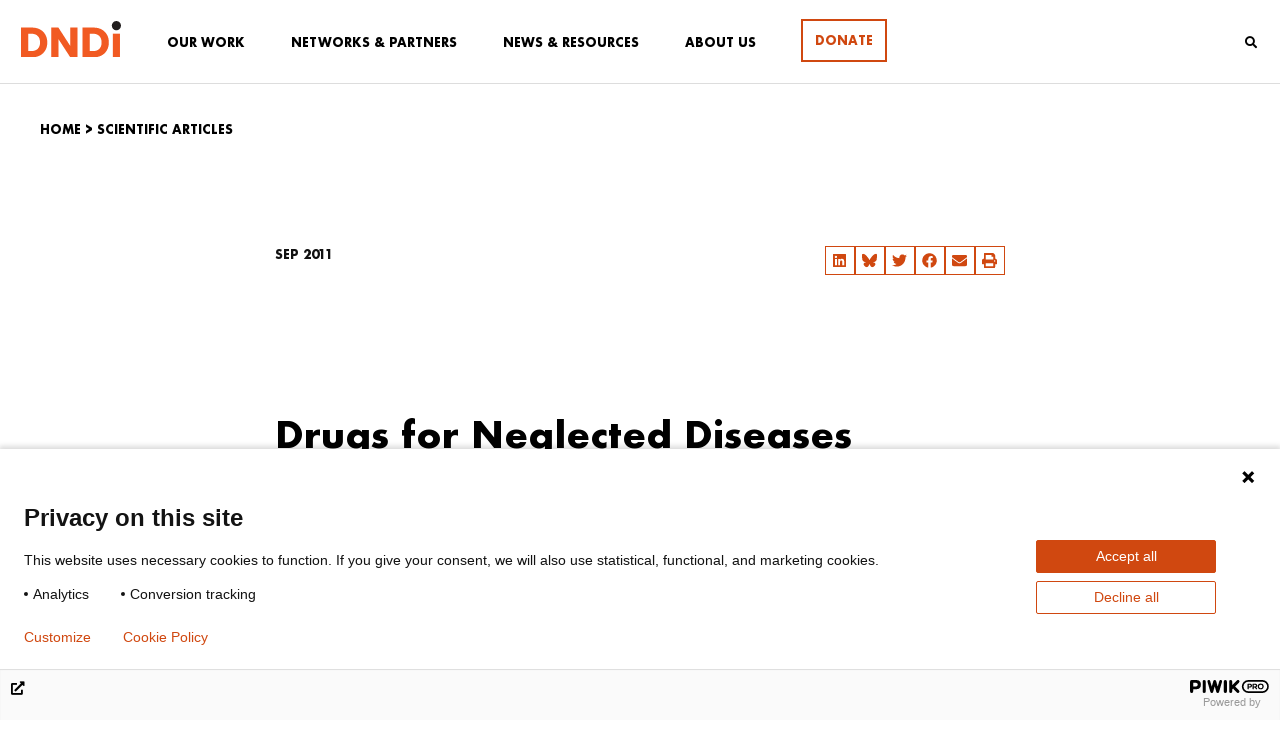

--- FILE ---
content_type: text/html; charset=UTF-8
request_url: https://dndi.org/scientific-articles/2011/drugs-for-neglected-diseases-initiative-model-of-drug-development-for-neglected-diseases-current-status-and-future-challenges/
body_size: 35692
content:
<!DOCTYPE html>
<html dir="ltr" lang="en-GB" prefix="og: https://ogp.me/ns#">
<head>
	<meta charset="UTF-8">
	<meta name="viewport" content="width=device-width, initial-scale=1.0, viewport-fit=cover" />		<title>Drugs for Neglected Diseases initiative model of drug development for neglected diseases: current status and future challenges | DNDi</title>
<script id=optmlpreload></script>	<style>img:is([sizes="auto" i], [sizes^="auto," i]) { contain-intrinsic-size: 3000px 1500px }</style>
	
		<!-- All in One SEO 4.8.9 - aioseo.com -->
	<meta name="description" content="by Chang S and Ioset JR. Future medical chemistry, September 2011" />
	<meta name="robots" content="max-image-preview:large" />
	<meta name="author" content="Sophie Raffle"/>
	<link rel="canonical" href="https://dndi.org/scientific-articles/2011/drugs-for-neglected-diseases-initiative-model-of-drug-development-for-neglected-diseases-current-status-and-future-challenges/" />
	<meta name="generator" content="All in One SEO (AIOSEO) 4.8.9" />
		<meta property="og:locale" content="en_GB" />
		<meta property="og:site_name" content="Drugs for Neglected Diseases initiative (DNDi)" />
		<meta property="og:type" content="article" />
		<meta property="og:title" content="Drugs for Neglected Diseases initiative model of drug development for neglected diseases: current status and future challenges | DNDi" />
		<meta property="og:description" content="by Chang S and Ioset JR. Future medical chemistry, September 2011" />
		<meta property="og:url" content="https://dndi.org/scientific-articles/2011/drugs-for-neglected-diseases-initiative-model-of-drug-development-for-neglected-diseases-current-status-and-future-challenges/" />
		<meta property="fb:admins" content="110900476454" />
		<meta property="og:image" content="https://mlo1gfdw4hud.i.optimole.com/w:1200/h:675/q:mauto/f:best/https://dndi.org/wp-content/uploads/2023/01/dndi-en-sm-card.jpg" />
		<meta property="og:image:secure_url" content="https://mlo1gfdw4hud.i.optimole.com/w:1200/h:675/q:mauto/f:best/https://dndi.org/wp-content/uploads/2023/01/dndi-en-sm-card.jpg" />
		<meta property="og:image:width" content="1200" />
		<meta property="og:image:height" content="675" />
		<meta property="article:published_time" content="2011-09-07T22:00:00+00:00" />
		<meta property="article:modified_time" content="2020-03-13T08:14:56+00:00" />
		<meta property="article:publisher" content="https://www.facebook.com/dndi.org/" />
		<meta name="twitter:card" content="summary_large_image" />
		<meta name="twitter:site" content="@DNDi" />
		<meta name="twitter:title" content="Drugs for Neglected Diseases initiative model of drug development for neglected diseases: current status and future challenges | DNDi" />
		<meta name="twitter:description" content="by Chang S and Ioset JR. Future medical chemistry, September 2011" />
		<meta name="twitter:creator" content="@DNDi" />
		<meta name="twitter:image" content="https://mlo1gfdw4hud.i.optimole.com/w:1200/h:675/q:mauto/f:best/https://dndi.org/wp-content/uploads/2023/01/dndi-en-sm-card.jpg" />
		<script type="application/ld+json" class="aioseo-schema">
			{"@context":"https:\/\/schema.org","@graph":[{"@type":"BreadcrumbList","@id":"https:\/\/dndi.org\/scientific-articles\/2011\/drugs-for-neglected-diseases-initiative-model-of-drug-development-for-neglected-diseases-current-status-and-future-challenges\/#breadcrumblist","itemListElement":[{"@type":"ListItem","@id":"https:\/\/dndi.org#listItem","position":1,"name":"Home","item":"https:\/\/dndi.org","nextItem":{"@type":"ListItem","@id":"https:\/\/dndi.org\/resources\/scientific-articles\/#listItem","name":"Scientific articles"}},{"@type":"ListItem","@id":"https:\/\/dndi.org\/resources\/scientific-articles\/#listItem","position":2,"name":"Scientific articles","item":"https:\/\/dndi.org\/resources\/scientific-articles\/","nextItem":{"@type":"ListItem","@id":"https:\/\/dndi.org\/scientific-articles\/2011\/drugs-for-neglected-diseases-initiative-model-of-drug-development-for-neglected-diseases-current-status-and-future-challenges\/#listItem","name":"Drugs for Neglected Diseases initiative model of drug development for neglected diseases: current status and future challenges"},"previousItem":{"@type":"ListItem","@id":"https:\/\/dndi.org#listItem","name":"Home"}},{"@type":"ListItem","@id":"https:\/\/dndi.org\/scientific-articles\/2011\/drugs-for-neglected-diseases-initiative-model-of-drug-development-for-neglected-diseases-current-status-and-future-challenges\/#listItem","position":3,"name":"Drugs for Neglected Diseases initiative model of drug development for neglected diseases: current status and future challenges","previousItem":{"@type":"ListItem","@id":"https:\/\/dndi.org\/resources\/scientific-articles\/#listItem","name":"Scientific articles"}}]},{"@type":"Organization","@id":"https:\/\/dndi.org\/#organization","name":"DNDi","description":"Best science for the most neglected","url":"https:\/\/dndi.org\/","logo":{"@type":"ImageObject","url":"https:\/\/mlo1gfdw4hud.i.optimole.com\/w:auto\/h:auto\/q:mauto\/f:best\/ig:avif\/https:\/\/dndi.org\/wp-content\/uploads\/2024\/02\/DNDi_Logo_EN_Full-Colour.svg","@id":"https:\/\/dndi.org\/scientific-articles\/2011\/drugs-for-neglected-diseases-initiative-model-of-drug-development-for-neglected-diseases-current-status-and-future-challenges\/#organizationLogo"},"image":{"@id":"https:\/\/dndi.org\/scientific-articles\/2011\/drugs-for-neglected-diseases-initiative-model-of-drug-development-for-neglected-diseases-current-status-and-future-challenges\/#organizationLogo"},"sameAs":["https:\/\/www.facebook.com\/dndi.org\/","https:\/\/twitter.com\/DNDi","https:\/\/www.instagram.com\/drugsforneglecteddiseases\/","https:\/\/www.youtube.com\/dndiconnect","https:\/\/www.linkedin.com\/company\/dndi"]},{"@type":"Person","@id":"https:\/\/dndi.org\/author\/sraffledndi-org\/#author","url":"https:\/\/dndi.org\/author\/sraffledndi-org\/","name":"Sophie Raffle","image":{"@type":"ImageObject","@id":"https:\/\/dndi.org\/scientific-articles\/2011\/drugs-for-neglected-diseases-initiative-model-of-drug-development-for-neglected-diseases-current-status-and-future-challenges\/#authorImage","url":"https:\/\/secure.gravatar.com\/avatar\/cbacc668405ddbf8eec084172e6a6ce9d8cbfab69216336cba274f6c93f94c38?s=96&d=mm&r=g","width":96,"height":96,"caption":"Sophie Raffle"}},{"@type":"WebPage","@id":"https:\/\/dndi.org\/scientific-articles\/2011\/drugs-for-neglected-diseases-initiative-model-of-drug-development-for-neglected-diseases-current-status-and-future-challenges\/#webpage","url":"https:\/\/dndi.org\/scientific-articles\/2011\/drugs-for-neglected-diseases-initiative-model-of-drug-development-for-neglected-diseases-current-status-and-future-challenges\/","name":"Drugs for Neglected Diseases initiative model of drug development for neglected diseases: current status and future challenges | DNDi","description":"by Chang S and Ioset JR. Future medical chemistry, September 2011","inLanguage":"en-GB","isPartOf":{"@id":"https:\/\/dndi.org\/#website"},"breadcrumb":{"@id":"https:\/\/dndi.org\/scientific-articles\/2011\/drugs-for-neglected-diseases-initiative-model-of-drug-development-for-neglected-diseases-current-status-and-future-challenges\/#breadcrumblist"},"author":{"@id":"https:\/\/dndi.org\/author\/sraffledndi-org\/#author"},"creator":{"@id":"https:\/\/dndi.org\/author\/sraffledndi-org\/#author"},"datePublished":"2011-09-08T00:00:00+02:00","dateModified":"2020-03-13T09:14:56+01:00"},{"@type":"WebSite","@id":"https:\/\/dndi.org\/#website","url":"https:\/\/dndi.org\/","name":"DNDi","description":"Best science for the most neglected","inLanguage":"en-GB","publisher":{"@id":"https:\/\/dndi.org\/#organization"}}]}
		</script>
		<!-- All in One SEO -->

<link rel='dns-prefetch' href='//cdn.jsdelivr.net' />
<link rel='dns-prefetch' href='//use.fontawesome.com' />
<link rel='dns-prefetch' href='//mlo1gfdw4hud.i.optimole.com' />
<link rel='preconnect' href='https://mlo1gfdw4hud.i.optimole.com' />
<!-- <link rel='stylesheet' id='wp-block-library-css' href='https://dndi.org/wp-includes/css/dist/block-library/style.min.css?ver=6.8.3' type='text/css' media='all' /> -->
<link rel="stylesheet" type="text/css" href="//dndi.org/wp-content/cache/wpfc-minified/ghumnrk/hcw18.css" media="all"/>
<style id='wp-block-library-theme-inline-css' type='text/css'>
.wp-block-audio :where(figcaption){color:#555;font-size:13px;text-align:center}.is-dark-theme .wp-block-audio :where(figcaption){color:#ffffffa6}.wp-block-audio{margin:0 0 1em}.wp-block-code{border:1px solid #ccc;border-radius:4px;font-family:Menlo,Consolas,monaco,monospace;padding:.8em 1em}.wp-block-embed :where(figcaption){color:#555;font-size:13px;text-align:center}.is-dark-theme .wp-block-embed :where(figcaption){color:#ffffffa6}.wp-block-embed{margin:0 0 1em}.blocks-gallery-caption{color:#555;font-size:13px;text-align:center}.is-dark-theme .blocks-gallery-caption{color:#ffffffa6}:root :where(.wp-block-image figcaption){color:#555;font-size:13px;text-align:center}.is-dark-theme :root :where(.wp-block-image figcaption){color:#ffffffa6}.wp-block-image{margin:0 0 1em}.wp-block-pullquote{border-bottom:4px solid;border-top:4px solid;color:currentColor;margin-bottom:1.75em}.wp-block-pullquote cite,.wp-block-pullquote footer,.wp-block-pullquote__citation{color:currentColor;font-size:.8125em;font-style:normal;text-transform:uppercase}.wp-block-quote{border-left:.25em solid;margin:0 0 1.75em;padding-left:1em}.wp-block-quote cite,.wp-block-quote footer{color:currentColor;font-size:.8125em;font-style:normal;position:relative}.wp-block-quote:where(.has-text-align-right){border-left:none;border-right:.25em solid;padding-left:0;padding-right:1em}.wp-block-quote:where(.has-text-align-center){border:none;padding-left:0}.wp-block-quote.is-large,.wp-block-quote.is-style-large,.wp-block-quote:where(.is-style-plain){border:none}.wp-block-search .wp-block-search__label{font-weight:700}.wp-block-search__button{border:1px solid #ccc;padding:.375em .625em}:where(.wp-block-group.has-background){padding:1.25em 2.375em}.wp-block-separator.has-css-opacity{opacity:.4}.wp-block-separator{border:none;border-bottom:2px solid;margin-left:auto;margin-right:auto}.wp-block-separator.has-alpha-channel-opacity{opacity:1}.wp-block-separator:not(.is-style-wide):not(.is-style-dots){width:100px}.wp-block-separator.has-background:not(.is-style-dots){border-bottom:none;height:1px}.wp-block-separator.has-background:not(.is-style-wide):not(.is-style-dots){height:2px}.wp-block-table{margin:0 0 1em}.wp-block-table td,.wp-block-table th{word-break:normal}.wp-block-table :where(figcaption){color:#555;font-size:13px;text-align:center}.is-dark-theme .wp-block-table :where(figcaption){color:#ffffffa6}.wp-block-video :where(figcaption){color:#555;font-size:13px;text-align:center}.is-dark-theme .wp-block-video :where(figcaption){color:#ffffffa6}.wp-block-video{margin:0 0 1em}:root :where(.wp-block-template-part.has-background){margin-bottom:0;margin-top:0;padding:1.25em 2.375em}
</style>
<style id='classic-theme-styles-inline-css' type='text/css'>
/*! This file is auto-generated */
.wp-block-button__link{color:#fff;background-color:#32373c;border-radius:9999px;box-shadow:none;text-decoration:none;padding:calc(.667em + 2px) calc(1.333em + 2px);font-size:1.125em}.wp-block-file__button{background:#32373c;color:#fff;text-decoration:none}
</style>
<style id='global-styles-inline-css' type='text/css'>
:root{--wp--preset--aspect-ratio--square: 1;--wp--preset--aspect-ratio--4-3: 4/3;--wp--preset--aspect-ratio--3-4: 3/4;--wp--preset--aspect-ratio--3-2: 3/2;--wp--preset--aspect-ratio--2-3: 2/3;--wp--preset--aspect-ratio--16-9: 16/9;--wp--preset--aspect-ratio--9-16: 9/16;--wp--preset--color--black: #000000;--wp--preset--color--cyan-bluish-gray: #abb8c3;--wp--preset--color--white: #ffffff;--wp--preset--color--pale-pink: #f78da7;--wp--preset--color--vivid-red: #cf2e2e;--wp--preset--color--luminous-vivid-orange: #ff6900;--wp--preset--color--luminous-vivid-amber: #fcb900;--wp--preset--color--light-green-cyan: #7bdcb5;--wp--preset--color--vivid-green-cyan: #00d084;--wp--preset--color--pale-cyan-blue: #8ed1fc;--wp--preset--color--vivid-cyan-blue: #0693e3;--wp--preset--color--vivid-purple: #9b51e0;--wp--preset--color--strong-blue: #0073aa;--wp--preset--color--lighter-blue: #229fd8;--wp--preset--color--very-light-gray: #eee;--wp--preset--color--very-dark-gray: #444;--wp--preset--gradient--vivid-cyan-blue-to-vivid-purple: linear-gradient(135deg,rgba(6,147,227,1) 0%,rgb(155,81,224) 100%);--wp--preset--gradient--light-green-cyan-to-vivid-green-cyan: linear-gradient(135deg,rgb(122,220,180) 0%,rgb(0,208,130) 100%);--wp--preset--gradient--luminous-vivid-amber-to-luminous-vivid-orange: linear-gradient(135deg,rgba(252,185,0,1) 0%,rgba(255,105,0,1) 100%);--wp--preset--gradient--luminous-vivid-orange-to-vivid-red: linear-gradient(135deg,rgba(255,105,0,1) 0%,rgb(207,46,46) 100%);--wp--preset--gradient--very-light-gray-to-cyan-bluish-gray: linear-gradient(135deg,rgb(238,238,238) 0%,rgb(169,184,195) 100%);--wp--preset--gradient--cool-to-warm-spectrum: linear-gradient(135deg,rgb(74,234,220) 0%,rgb(151,120,209) 20%,rgb(207,42,186) 40%,rgb(238,44,130) 60%,rgb(251,105,98) 80%,rgb(254,248,76) 100%);--wp--preset--gradient--blush-light-purple: linear-gradient(135deg,rgb(255,206,236) 0%,rgb(152,150,240) 100%);--wp--preset--gradient--blush-bordeaux: linear-gradient(135deg,rgb(254,205,165) 0%,rgb(254,45,45) 50%,rgb(107,0,62) 100%);--wp--preset--gradient--luminous-dusk: linear-gradient(135deg,rgb(255,203,112) 0%,rgb(199,81,192) 50%,rgb(65,88,208) 100%);--wp--preset--gradient--pale-ocean: linear-gradient(135deg,rgb(255,245,203) 0%,rgb(182,227,212) 50%,rgb(51,167,181) 100%);--wp--preset--gradient--electric-grass: linear-gradient(135deg,rgb(202,248,128) 0%,rgb(113,206,126) 100%);--wp--preset--gradient--midnight: linear-gradient(135deg,rgb(2,3,129) 0%,rgb(40,116,252) 100%);--wp--preset--font-size--small: 12px;--wp--preset--font-size--medium: 20px;--wp--preset--font-size--large: 20px;--wp--preset--font-size--x-large: 42px;--wp--preset--font-size--normal: 16px;--wp--preset--font-size--larger: 24px;--wp--preset--font-size--largest: 36px;--wp--preset--spacing--20: 0.44rem;--wp--preset--spacing--30: 0.67rem;--wp--preset--spacing--40: 1rem;--wp--preset--spacing--50: 1.5rem;--wp--preset--spacing--60: 2.25rem;--wp--preset--spacing--70: 3.38rem;--wp--preset--spacing--80: 5.06rem;--wp--preset--shadow--natural: 6px 6px 9px rgba(0, 0, 0, 0.2);--wp--preset--shadow--deep: 12px 12px 50px rgba(0, 0, 0, 0.4);--wp--preset--shadow--sharp: 6px 6px 0px rgba(0, 0, 0, 0.2);--wp--preset--shadow--outlined: 6px 6px 0px -3px rgba(255, 255, 255, 1), 6px 6px rgba(0, 0, 0, 1);--wp--preset--shadow--crisp: 6px 6px 0px rgba(0, 0, 0, 1);}:where(.is-layout-flex){gap: 0.5em;}:where(.is-layout-grid){gap: 0.5em;}body .is-layout-flex{display: flex;}.is-layout-flex{flex-wrap: wrap;align-items: center;}.is-layout-flex > :is(*, div){margin: 0;}body .is-layout-grid{display: grid;}.is-layout-grid > :is(*, div){margin: 0;}:where(.wp-block-columns.is-layout-flex){gap: 2em;}:where(.wp-block-columns.is-layout-grid){gap: 2em;}:where(.wp-block-post-template.is-layout-flex){gap: 1.25em;}:where(.wp-block-post-template.is-layout-grid){gap: 1.25em;}.has-black-color{color: var(--wp--preset--color--black) !important;}.has-cyan-bluish-gray-color{color: var(--wp--preset--color--cyan-bluish-gray) !important;}.has-white-color{color: var(--wp--preset--color--white) !important;}.has-pale-pink-color{color: var(--wp--preset--color--pale-pink) !important;}.has-vivid-red-color{color: var(--wp--preset--color--vivid-red) !important;}.has-luminous-vivid-orange-color{color: var(--wp--preset--color--luminous-vivid-orange) !important;}.has-luminous-vivid-amber-color{color: var(--wp--preset--color--luminous-vivid-amber) !important;}.has-light-green-cyan-color{color: var(--wp--preset--color--light-green-cyan) !important;}.has-vivid-green-cyan-color{color: var(--wp--preset--color--vivid-green-cyan) !important;}.has-pale-cyan-blue-color{color: var(--wp--preset--color--pale-cyan-blue) !important;}.has-vivid-cyan-blue-color{color: var(--wp--preset--color--vivid-cyan-blue) !important;}.has-vivid-purple-color{color: var(--wp--preset--color--vivid-purple) !important;}.has-black-background-color{background-color: var(--wp--preset--color--black) !important;}.has-cyan-bluish-gray-background-color{background-color: var(--wp--preset--color--cyan-bluish-gray) !important;}.has-white-background-color{background-color: var(--wp--preset--color--white) !important;}.has-pale-pink-background-color{background-color: var(--wp--preset--color--pale-pink) !important;}.has-vivid-red-background-color{background-color: var(--wp--preset--color--vivid-red) !important;}.has-luminous-vivid-orange-background-color{background-color: var(--wp--preset--color--luminous-vivid-orange) !important;}.has-luminous-vivid-amber-background-color{background-color: var(--wp--preset--color--luminous-vivid-amber) !important;}.has-light-green-cyan-background-color{background-color: var(--wp--preset--color--light-green-cyan) !important;}.has-vivid-green-cyan-background-color{background-color: var(--wp--preset--color--vivid-green-cyan) !important;}.has-pale-cyan-blue-background-color{background-color: var(--wp--preset--color--pale-cyan-blue) !important;}.has-vivid-cyan-blue-background-color{background-color: var(--wp--preset--color--vivid-cyan-blue) !important;}.has-vivid-purple-background-color{background-color: var(--wp--preset--color--vivid-purple) !important;}.has-black-border-color{border-color: var(--wp--preset--color--black) !important;}.has-cyan-bluish-gray-border-color{border-color: var(--wp--preset--color--cyan-bluish-gray) !important;}.has-white-border-color{border-color: var(--wp--preset--color--white) !important;}.has-pale-pink-border-color{border-color: var(--wp--preset--color--pale-pink) !important;}.has-vivid-red-border-color{border-color: var(--wp--preset--color--vivid-red) !important;}.has-luminous-vivid-orange-border-color{border-color: var(--wp--preset--color--luminous-vivid-orange) !important;}.has-luminous-vivid-amber-border-color{border-color: var(--wp--preset--color--luminous-vivid-amber) !important;}.has-light-green-cyan-border-color{border-color: var(--wp--preset--color--light-green-cyan) !important;}.has-vivid-green-cyan-border-color{border-color: var(--wp--preset--color--vivid-green-cyan) !important;}.has-pale-cyan-blue-border-color{border-color: var(--wp--preset--color--pale-cyan-blue) !important;}.has-vivid-cyan-blue-border-color{border-color: var(--wp--preset--color--vivid-cyan-blue) !important;}.has-vivid-purple-border-color{border-color: var(--wp--preset--color--vivid-purple) !important;}.has-vivid-cyan-blue-to-vivid-purple-gradient-background{background: var(--wp--preset--gradient--vivid-cyan-blue-to-vivid-purple) !important;}.has-light-green-cyan-to-vivid-green-cyan-gradient-background{background: var(--wp--preset--gradient--light-green-cyan-to-vivid-green-cyan) !important;}.has-luminous-vivid-amber-to-luminous-vivid-orange-gradient-background{background: var(--wp--preset--gradient--luminous-vivid-amber-to-luminous-vivid-orange) !important;}.has-luminous-vivid-orange-to-vivid-red-gradient-background{background: var(--wp--preset--gradient--luminous-vivid-orange-to-vivid-red) !important;}.has-very-light-gray-to-cyan-bluish-gray-gradient-background{background: var(--wp--preset--gradient--very-light-gray-to-cyan-bluish-gray) !important;}.has-cool-to-warm-spectrum-gradient-background{background: var(--wp--preset--gradient--cool-to-warm-spectrum) !important;}.has-blush-light-purple-gradient-background{background: var(--wp--preset--gradient--blush-light-purple) !important;}.has-blush-bordeaux-gradient-background{background: var(--wp--preset--gradient--blush-bordeaux) !important;}.has-luminous-dusk-gradient-background{background: var(--wp--preset--gradient--luminous-dusk) !important;}.has-pale-ocean-gradient-background{background: var(--wp--preset--gradient--pale-ocean) !important;}.has-electric-grass-gradient-background{background: var(--wp--preset--gradient--electric-grass) !important;}.has-midnight-gradient-background{background: var(--wp--preset--gradient--midnight) !important;}.has-small-font-size{font-size: var(--wp--preset--font-size--small) !important;}.has-medium-font-size{font-size: var(--wp--preset--font-size--medium) !important;}.has-large-font-size{font-size: var(--wp--preset--font-size--large) !important;}.has-x-large-font-size{font-size: var(--wp--preset--font-size--x-large) !important;}
:where(.wp-block-post-template.is-layout-flex){gap: 1.25em;}:where(.wp-block-post-template.is-layout-grid){gap: 1.25em;}
:where(.wp-block-columns.is-layout-flex){gap: 2em;}:where(.wp-block-columns.is-layout-grid){gap: 2em;}
:root :where(.wp-block-pullquote){font-size: 1.5em;line-height: 1.6;}
</style>
<!-- <link rel='stylesheet' id='ae-pro-css-css' href='https://dndi.org/wp-content/plugins/anywhere-elementor-pro/includes/assets/css/ae-pro.min.css?ver=6.8.3' type='text/css' media='all' /> -->
<!-- <link rel='stylesheet' id='vegas-css-css' href='https://dndi.org/wp-content/plugins/anywhere-elementor-pro/includes/assets/lib/vegas/vegas.min.css?ver=6.8.3' type='text/css' media='all' /> -->
<!-- <link rel='stylesheet' id='gutenbergbase-style-css' href='https://dndi.org/wp-content/themes/dndi-2020/style.css?ver=6.8.3' type='text/css' media='all' /> -->
<!-- <link rel='stylesheet' id='dndi-2020-themeblocks-style-css' href='https://dndi.org/wp-content/themes/dndi-2020/css/blocks.css?ver=6.8.3' type='text/css' media='all' /> -->
<link rel="stylesheet" type="text/css" href="//dndi.org/wp-content/cache/wpfc-minified/kcu49unx/hcw18.css" media="all"/>
<link rel='stylesheet' id='slick-css' href='//cdn.jsdelivr.net/npm/slick-carousel@1.8.1/slick/slick.css?ver=6.8.3' type='text/css' media='all' />
<!-- <link rel='stylesheet' id='swiper-css' href='https://dndi.org/wp-content/plugins/elementor/assets/lib/swiper/v8/css/swiper.min.css?ver=8.4.5' type='text/css' media='all' /> -->
<!-- <link rel='stylesheet' id='e-swiper-css' href='https://dndi.org/wp-content/plugins/elementor/assets/css/conditionals/e-swiper.min.css?ver=3.28.4' type='text/css' media='all' /> -->
<!-- <link rel='stylesheet' id='elementor-frontend-css' href='https://dndi.org/wp-content/plugins/elementor/assets/css/frontend.min.css?ver=3.28.4' type='text/css' media='all' /> -->
<!-- <link rel='stylesheet' id='widget-image-css' href='https://dndi.org/wp-content/plugins/elementor/assets/css/widget-image.min.css?ver=3.28.4' type='text/css' media='all' /> -->
<!-- <link rel='stylesheet' id='widget-search-form-css' href='https://dndi.org/wp-content/plugins/elementor-pro/assets/css/widget-search-form.min.css?ver=3.28.3' type='text/css' media='all' /> -->
<!-- <link rel='stylesheet' id='widget-social-icons-css' href='https://dndi.org/wp-content/plugins/elementor/assets/css/widget-social-icons.min.css?ver=3.28.4' type='text/css' media='all' /> -->
<!-- <link rel='stylesheet' id='e-apple-webkit-css' href='https://dndi.org/wp-content/plugins/elementor/assets/css/conditionals/apple-webkit.min.css?ver=3.28.4' type='text/css' media='all' /> -->
<!-- <link rel='stylesheet' id='widget-heading-css' href='https://dndi.org/wp-content/plugins/elementor/assets/css/widget-heading.min.css?ver=3.28.4' type='text/css' media='all' /> -->
<!-- <link rel='stylesheet' id='widget-icon-list-css' href='https://dndi.org/wp-content/plugins/elementor/assets/css/widget-icon-list.min.css?ver=3.28.4' type='text/css' media='all' /> -->
<!-- <link rel='stylesheet' id='widget-share-buttons-css' href='https://dndi.org/wp-content/plugins/elementor-pro/assets/css/widget-share-buttons.min.css?ver=3.28.3' type='text/css' media='all' /> -->
<!-- <link rel='stylesheet' id='widget-spacer-css' href='https://dndi.org/wp-content/plugins/elementor/assets/css/widget-spacer.min.css?ver=3.28.4' type='text/css' media='all' /> -->
<!-- <link rel='stylesheet' id='widget-form-css' href='https://dndi.org/wp-content/plugins/elementor-pro/assets/css/widget-form.min.css?ver=3.28.3' type='text/css' media='all' /> -->
<link rel="stylesheet" type="text/css" href="//dndi.org/wp-content/cache/wpfc-minified/qwr2vqpi/hcw2x.css" media="all"/>
<link rel='stylesheet' id='elementor-post-67859-css' href='https://dndi.org/wp-content/uploads/elementor/css/post-67859.css?ver=1758879551' type='text/css' media='all' />
<link rel='stylesheet' id='elementor-post-2388-css' href='https://dndi.org/wp-content/uploads/elementor/css/post-2388.css?ver=1758879552' type='text/css' media='all' />
<link rel='stylesheet' id='elementor-post-2407-css' href='https://dndi.org/wp-content/uploads/elementor/css/post-2407.css?ver=1759849256' type='text/css' media='all' />
<link rel='stylesheet' id='elementor-post-63663-css' href='https://dndi.org/wp-content/uploads/elementor/css/post-63663.css?ver=1758879609' type='text/css' media='all' />
<!-- <link rel='stylesheet' id='slb_core-css' href='https://dndi.org/wp-content/plugins/simple-lightbox/client/css/app.css?ver=2.9.4' type='text/css' media='all' /> -->
<link rel="stylesheet" type="text/css" href="//dndi.org/wp-content/cache/wpfc-minified/6jwdwsa9/hcw18.css" media="all"/>
<style id='optm_lazyload_noscript_style-inline-css' type='text/css'>
html.optml_no_js img[data-opt-src] { display: none !important; } 
 /* OPTML_VIEWPORT_BG_SELECTORS */
html .elementor-section[data-settings*="background_background"]:not(.optml-bg-lazyloaded),
html .elementor-section > .elementor-background-overlay:not(.optml-bg-lazyloaded),
html [class*="wp-block-cover"][style*="background-image"]:not(.optml-bg-lazyloaded),
html [style*="background-image:url("]:not(.optml-bg-lazyloaded),
html [style*="background-image: url("]:not(.optml-bg-lazyloaded),
html [style*="background:url("]:not(.optml-bg-lazyloaded),
html [style*="background: url("]:not(.optml-bg-lazyloaded),
html [class*="wp-block-group"][style*="background-image"]:not(.optml-bg-lazyloaded),
html .bkgd-load:not(.optml-bg-lazyloaded),
html .elementor-widget-container:not(.optml-bg-lazyloaded),
html .elementor-background-slideshow__slide__image:not(.optml-bg-lazyloaded),
html .o-flip-front:not(.optml-bg-lazyloaded),
html .o-flip-back:not(.optml-bg-lazyloaded),
html .wp-block-themeisle-blocks-advanced-columns:not(.optml-bg-lazyloaded),
html .wp-block-themeisle-blocks-advanced-columns-overlay:not(.optml-bg-lazyloaded),
html .wp-block-themeisle-blocks-advanced-column:not(.optml-bg-lazyloaded),
html .wp-block-themeisle-blocks-advanced-column-overlay:not(.optml-bg-lazyloaded) { background-image: none !important; }
/* OPTML_VIEWPORT_BG_SELECTORS */
</style>
<link rel='stylesheet' id='bfa-font-awesome-css' href='https://use.fontawesome.com/releases/v5.15.4/css/all.css?ver=2.0.3' type='text/css' media='all' />
<link rel='stylesheet' id='bfa-font-awesome-v4-shim-css' href='https://use.fontawesome.com/releases/v5.15.4/css/v4-shims.css?ver=2.0.3' type='text/css' media='all' />
<style id='bfa-font-awesome-v4-shim-inline-css' type='text/css'>

			@font-face {
				font-family: 'FontAwesome';
				src: url('https://use.fontawesome.com/releases/v5.15.4/webfonts/fa-brands-400.eot'),
				url('https://use.fontawesome.com/releases/v5.15.4/webfonts/fa-brands-400.eot?#iefix') format('embedded-opentype'),
				url('https://use.fontawesome.com/releases/v5.15.4/webfonts/fa-brands-400.woff2') format('woff2'),
				url('https://use.fontawesome.com/releases/v5.15.4/webfonts/fa-brands-400.woff') format('woff'),
				url('https://use.fontawesome.com/releases/v5.15.4/webfonts/fa-brands-400.ttf') format('truetype'),
				url('https://use.fontawesome.com/releases/v5.15.4/webfonts/fa-brands-400.svg#fontawesome') format('svg');
			}

			@font-face {
				font-family: 'FontAwesome';
				src: url('https://use.fontawesome.com/releases/v5.15.4/webfonts/fa-solid-900.eot'),
				url('https://use.fontawesome.com/releases/v5.15.4/webfonts/fa-solid-900.eot?#iefix') format('embedded-opentype'),
				url('https://use.fontawesome.com/releases/v5.15.4/webfonts/fa-solid-900.woff2') format('woff2'),
				url('https://use.fontawesome.com/releases/v5.15.4/webfonts/fa-solid-900.woff') format('woff'),
				url('https://use.fontawesome.com/releases/v5.15.4/webfonts/fa-solid-900.ttf') format('truetype'),
				url('https://use.fontawesome.com/releases/v5.15.4/webfonts/fa-solid-900.svg#fontawesome') format('svg');
			}

			@font-face {
				font-family: 'FontAwesome';
				src: url('https://use.fontawesome.com/releases/v5.15.4/webfonts/fa-regular-400.eot'),
				url('https://use.fontawesome.com/releases/v5.15.4/webfonts/fa-regular-400.eot?#iefix') format('embedded-opentype'),
				url('https://use.fontawesome.com/releases/v5.15.4/webfonts/fa-regular-400.woff2') format('woff2'),
				url('https://use.fontawesome.com/releases/v5.15.4/webfonts/fa-regular-400.woff') format('woff'),
				url('https://use.fontawesome.com/releases/v5.15.4/webfonts/fa-regular-400.ttf') format('truetype'),
				url('https://use.fontawesome.com/releases/v5.15.4/webfonts/fa-regular-400.svg#fontawesome') format('svg');
				unicode-range: U+F004-F005,U+F007,U+F017,U+F022,U+F024,U+F02E,U+F03E,U+F044,U+F057-F059,U+F06E,U+F070,U+F075,U+F07B-F07C,U+F080,U+F086,U+F089,U+F094,U+F09D,U+F0A0,U+F0A4-F0A7,U+F0C5,U+F0C7-F0C8,U+F0E0,U+F0EB,U+F0F3,U+F0F8,U+F0FE,U+F111,U+F118-F11A,U+F11C,U+F133,U+F144,U+F146,U+F14A,U+F14D-F14E,U+F150-F152,U+F15B-F15C,U+F164-F165,U+F185-F186,U+F191-F192,U+F1AD,U+F1C1-F1C9,U+F1CD,U+F1D8,U+F1E3,U+F1EA,U+F1F6,U+F1F9,U+F20A,U+F247-F249,U+F24D,U+F254-F25B,U+F25D,U+F267,U+F271-F274,U+F279,U+F28B,U+F28D,U+F2B5-F2B6,U+F2B9,U+F2BB,U+F2BD,U+F2C1-F2C2,U+F2D0,U+F2D2,U+F2DC,U+F2ED,U+F328,U+F358-F35B,U+F3A5,U+F3D1,U+F410,U+F4AD;
			}
		
</style>
<!-- <link rel='stylesheet' id='ubermenu-css' href='https://dndi.org/wp-content/plugins/ubermenu/pro/assets/css/ubermenu.min.css?ver=3.6.1' type='text/css' media='all' /> -->
<!-- <link rel='stylesheet' id='ubermenu-vanilla-css' href='https://dndi.org/wp-content/plugins/ubermenu/assets/css/skins/vanilla.css?ver=6.8.3' type='text/css' media='all' /> -->
<!-- <link rel='stylesheet' id='ubermenu-font-awesome-core-css' href='https://dndi.org/wp-content/plugins/ubermenu/assets/fontawesome/css/fontawesome.min.css?ver=6.8.3' type='text/css' media='all' /> -->
<!-- <link rel='stylesheet' id='ubermenu-font-awesome-solid-css' href='https://dndi.org/wp-content/plugins/ubermenu/assets/fontawesome/css/solid.min.css?ver=6.8.3' type='text/css' media='all' /> -->
<!-- <link rel='stylesheet' id='ubermenu-font-awesome-brands-css' href='https://dndi.org/wp-content/plugins/ubermenu/assets/fontawesome/css/brands.min.css?ver=6.8.3' type='text/css' media='all' /> -->
<!-- <link rel='stylesheet' id='ubermenu-custom-stylesheet-css' href='https://dndi.org/wp-content/plugins/ubermenu/custom/custom.css?ver=3.6.1' type='text/css' media='all' /> -->
<!-- <link rel='stylesheet' id='ecs-styles-css' href='https://dndi.org/wp-content/plugins/ele-custom-skin/assets/css/ecs-style.css?ver=3.1.9' type='text/css' media='all' /> -->
<link rel="stylesheet" type="text/css" href="//dndi.org/wp-content/cache/wpfc-minified/13jtkbro/hcw18.css" media="all"/>
<link rel='stylesheet' id='elementor-post-4182-css' href='https://dndi.org/wp-content/uploads/elementor/css/post-4182.css?ver=1586271281' type='text/css' media='all' />
<link rel='stylesheet' id='elementor-post-69751-css' href='https://dndi.org/wp-content/uploads/elementor/css/post-69751.css?ver=1711622723' type='text/css' media='all' />
<link rel='stylesheet' id='elementor-post-75322-css' href='https://dndi.org/wp-content/uploads/elementor/css/post-75322.css?ver=1698931421' type='text/css' media='all' />
<link rel='stylesheet' id='elementor-post-93611-css' href='https://dndi.org/wp-content/uploads/elementor/css/post-93611.css?ver=1595593832' type='text/css' media='all' />
<script type="text/javascript" src="https://dndi.org/wp-includes/js/jquery/jquery.min.js?ver=3.7.1" id="jquery-core-js"></script>
<script type="text/javascript" src="https://dndi.org/wp-includes/js/jquery/jquery-migrate.min.js?ver=3.4.1" id="jquery-migrate-js"></script>
<script type="text/javascript" src="https://dndi.org/wp-content/themes/dndi-2020/js/mixitup.min.js?ver=1" id="mixitup-js"></script>
<script type="text/javascript" src="https://dndi.org/wp-content/themes/dndi-2020/js/mixitup-multifilter.min.js?ver=1" id="mixitfilter-js"></script>
<script type="text/javascript" src="//cdn.jsdelivr.net/npm/slick-carousel@1.8.1/slick/slick.min.js?ver=1" id="slick-js"></script>
<script type="text/javascript" src="https://dndi.org/wp-content/plugins/elementor/assets/lib/swiper/v8/swiper.min.js?ver=8.4.5" id="swiper-js"></script>
<script type="text/javascript" src="https://dndi.org/wp-content/themes/dndi-2020/js/custom.js?ver=1" id="custom-js"></script>
<script type="text/javascript" id="optml-print-js-after">
/* <![CDATA[ */
			(function(w, d){
					w.addEventListener("beforeprint", function(){
						let images = d.getElementsByTagName( "img" );
							for (let img of images) {
								if ( !img.dataset.optSrc) {
									continue;
								}
								img.src = img.dataset.optSrc;
								delete img.dataset.optSrc;
							}
					});
			
			}(window, document));
								 
/* ]]> */
</script>
<script type="text/javascript" id="ecs_ajax_load-js-extra">
/* <![CDATA[ */
var ecs_ajax_params = {"ajaxurl":"https:\/\/dndi.org\/wp-admin\/admin-ajax.php","posts":"{\"name\":\"drugs-for-neglected-diseases-initiative-model-of-drug-development-for-neglected-diseases-current-status-and-future-challenges\",\"post_type\":\"news\",\"news\":\"drugs-for-neglected-diseases-initiative-model-of-drug-development-for-neglected-diseases-current-status-and-future-challenges\",\"do_not_redirect\":1,\"error\":\"\",\"m\":\"\",\"p\":0,\"post_parent\":\"\",\"subpost\":\"\",\"subpost_id\":\"\",\"attachment\":\"\",\"attachment_id\":0,\"pagename\":\"\",\"page_id\":0,\"second\":\"\",\"minute\":\"\",\"hour\":\"\",\"day\":0,\"monthnum\":0,\"year\":0,\"w\":0,\"category_name\":\"\",\"tag\":\"\",\"cat\":\"\",\"tag_id\":\"\",\"author\":\"\",\"author_name\":\"\",\"feed\":\"\",\"tb\":\"\",\"paged\":0,\"meta_key\":\"\",\"meta_value\":\"\",\"preview\":\"\",\"s\":\"\",\"sentence\":\"\",\"title\":\"\",\"fields\":\"all\",\"menu_order\":\"\",\"embed\":\"\",\"category__in\":[],\"category__not_in\":[],\"category__and\":[],\"post__in\":[],\"post__not_in\":[],\"post_name__in\":[],\"tag__in\":[],\"tag__not_in\":[],\"tag__and\":[],\"tag_slug__in\":[],\"tag_slug__and\":[],\"post_parent__in\":[],\"post_parent__not_in\":[],\"author__in\":[],\"author__not_in\":[],\"search_columns\":[],\"ignore_sticky_posts\":false,\"suppress_filters\":false,\"cache_results\":true,\"update_post_term_cache\":true,\"update_menu_item_cache\":false,\"lazy_load_term_meta\":true,\"update_post_meta_cache\":true,\"posts_per_page\":10,\"nopaging\":false,\"comments_per_page\":\"50\",\"no_found_rows\":false,\"order\":\"DESC\"}"};
/* ]]> */
</script>
<script type="text/javascript" src="https://dndi.org/wp-content/plugins/ele-custom-skin/assets/js/ecs_ajax_pagination.js?ver=3.1.9" id="ecs_ajax_load-js"></script>
<script type="text/javascript" src="https://dndi.org/wp-content/plugins/ele-custom-skin/assets/js/ecs.js?ver=3.1.9" id="ecs-script-js"></script>
<link rel="https://api.w.org/" href="https://dndi.org/wp-json/" /><link rel="alternate" title="JSON" type="application/json" href="https://dndi.org/wp-json/wp/v2/news/58794" /><link rel='shortlink' href='https://dndi.org/?p=58794' />
<link rel="alternate" title="oEmbed (JSON)" type="application/json+oembed" href="https://dndi.org/wp-json/oembed/1.0/embed?url=https%3A%2F%2Fdndi.org%2Fscientific-articles%2F2011%2Fdrugs-for-neglected-diseases-initiative-model-of-drug-development-for-neglected-diseases-current-status-and-future-challenges%2F" />
<link rel="alternate" title="oEmbed (XML)" type="text/xml+oembed" href="https://dndi.org/wp-json/oembed/1.0/embed?url=https%3A%2F%2Fdndi.org%2Fscientific-articles%2F2011%2Fdrugs-for-neglected-diseases-initiative-model-of-drug-development-for-neglected-diseases-current-status-and-future-challenges%2F&#038;format=xml" />
<style id="ubermenu-custom-generated-css">
/** UberMenu Responsive Styles (Breakpoint Setting) **/
@media screen and (min-width: 1025px){
  .ubermenu{ display:block !important; } .ubermenu-responsive .ubermenu-item.ubermenu-hide-desktop{ display:none !important; } .ubermenu-responsive.ubermenu-retractors-responsive .ubermenu-retractor-mobile{ display:none; }   /* Force current submenu always open but below others */ .ubermenu-force-current-submenu .ubermenu-item-level-0.ubermenu-current-menu-item > .ubermenu-submenu-drop, .ubermenu-force-current-submenu .ubermenu-item-level-0.ubermenu-current-menu-ancestor > .ubermenu-submenu-drop {     display: block!important;     opacity: 1!important;     visibility: visible!important;     margin: 0!important;     top: auto!important;     height: auto;     z-index:19; }   /* Invert Horizontal menu to make subs go up */ .ubermenu-invert.ubermenu-horizontal .ubermenu-item-level-0 > .ubermenu-submenu-drop{      top:auto;      bottom:100%; } .ubermenu-invert.ubermenu-horizontal.ubermenu-sub-indicators .ubermenu-item-level-0.ubermenu-has-submenu-drop > .ubermenu-target > .ubermenu-sub-indicator{ transform:rotate(180deg); } /* Make second level flyouts fly up */ .ubermenu-invert.ubermenu-horizontal .ubermenu-submenu .ubermenu-item.ubermenu-active > .ubermenu-submenu-type-flyout{     top:auto;     bottom:0; } /* Clip the submenus properly when inverted */ .ubermenu-invert.ubermenu-horizontal .ubermenu-item-level-0 > .ubermenu-submenu-drop{     clip: rect(-5000px,5000px,auto,-5000px); }    /* Invert Vertical menu to make subs go left */ .ubermenu-invert.ubermenu-vertical .ubermenu-item-level-0 > .ubermenu-submenu-drop{   right:100%;   left:auto; } .ubermenu-invert.ubermenu-vertical.ubermenu-sub-indicators .ubermenu-item-level-0.ubermenu-item-has-children > .ubermenu-target > .ubermenu-sub-indicator{   right:auto;   left:10px; transform:rotate(90deg); } .ubermenu-vertical.ubermenu-invert .ubermenu-item > .ubermenu-submenu-drop {   clip: rect(-5000px,5000px,5000px,-5000px); } /* Vertical Flyout > Flyout */ .ubermenu-vertical.ubermenu-invert.ubermenu-sub-indicators .ubermenu-has-submenu-drop > .ubermenu-target{   padding-left:25px; } .ubermenu-vertical.ubermenu-invert .ubermenu-item > .ubermenu-target > .ubermenu-sub-indicator {   right:auto;   left:10px;   transform:rotate(90deg); } .ubermenu-vertical.ubermenu-invert .ubermenu-item > .ubermenu-submenu-drop.ubermenu-submenu-type-flyout, .ubermenu-vertical.ubermenu-invert .ubermenu-submenu-type-flyout > .ubermenu-item > .ubermenu-submenu-drop {   right: 100%;   left: auto; }  .ubermenu-responsive-toggle{ display:none; }
}
@media screen and (max-width: 1024px){
   .ubermenu-responsive-toggle, .ubermenu-sticky-toggle-wrapper { display: block; }  .ubermenu-responsive{ width:100%; max-height:500px; visibility:visible; overflow:visible;  -webkit-transition:max-height 1s ease-in; transition:max-height .3s ease-in; } .ubermenu-responsive.ubermenu-items-align-center{     text-align:left; } .ubermenu-responsive.ubermenu{ margin:0; } .ubermenu-responsive.ubermenu .ubermenu-nav{ display:block; }  .ubermenu-responsive.ubermenu-responsive-nocollapse, .ubermenu-repsonsive.ubermenu-no-transitions{ display:block; max-height:none; }  .ubermenu-responsive.ubermenu-responsive-collapse{ max-height:none; visibility:visible; overflow:visible; } .ubermenu-responsive.ubermenu-responsive-collapse{ max-height:0; overflow:hidden !important; visibility:hidden; } .ubermenu-responsive.ubermenu-in-transition, .ubermenu-responsive.ubermenu-in-transition .ubermenu-nav{ overflow:hidden !important; visibility:visible; } .ubermenu-responsive.ubermenu-responsive-collapse:not(.ubermenu-in-transition){ border-top-width:0; border-bottom-width:0; } .ubermenu-responsive.ubermenu-responsive-collapse .ubermenu-item .ubermenu-submenu{ display:none; }  .ubermenu-responsive .ubermenu-item-level-0{ width:50%; } .ubermenu-responsive.ubermenu-responsive-single-column .ubermenu-item-level-0{ float:none; clear:both; width:100%; } .ubermenu-responsive .ubermenu-item.ubermenu-item-level-0 > .ubermenu-target{ border:none; box-shadow:none; } .ubermenu-responsive .ubermenu-item.ubermenu-has-submenu-flyout{ position:static; } .ubermenu-responsive.ubermenu-sub-indicators .ubermenu-submenu-type-flyout .ubermenu-has-submenu-drop > .ubermenu-target > .ubermenu-sub-indicator{ transform:rotate(0); right:10px; left:auto; } .ubermenu-responsive .ubermenu-nav .ubermenu-item .ubermenu-submenu.ubermenu-submenu-drop{ width:100%; min-width:100%; max-width:100%; top:auto; left:0 !important; } .ubermenu-responsive.ubermenu-has-border .ubermenu-nav .ubermenu-item .ubermenu-submenu.ubermenu-submenu-drop{ left: -1px !important; /* For borders */ } .ubermenu-responsive .ubermenu-submenu.ubermenu-submenu-type-mega > .ubermenu-item.ubermenu-column{ min-height:0; border-left:none;  float:left; /* override left/center/right content alignment */ display:block; } .ubermenu-responsive .ubermenu-item.ubermenu-active > .ubermenu-submenu.ubermenu-submenu-type-mega{     max-height:none;     height:auto;/*prevent overflow scrolling since android is still finicky*/     overflow:visible; } .ubermenu-responsive.ubermenu-transition-slide .ubermenu-item.ubermenu-in-transition > .ubermenu-submenu-drop{ max-height:1000px; /* because of slide transition */ } .ubermenu .ubermenu-submenu-type-flyout .ubermenu-submenu-type-mega{ min-height:0; } .ubermenu.ubermenu-responsive .ubermenu-column, .ubermenu.ubermenu-responsive .ubermenu-column-auto{ min-width:50%; } .ubermenu.ubermenu-responsive .ubermenu-autoclear > .ubermenu-column{ clear:none; } .ubermenu.ubermenu-responsive .ubermenu-column:nth-of-type(2n+1){ clear:both; } .ubermenu.ubermenu-responsive .ubermenu-submenu-retractor-top:not(.ubermenu-submenu-retractor-top-2) .ubermenu-column:nth-of-type(2n+1){ clear:none; } .ubermenu.ubermenu-responsive .ubermenu-submenu-retractor-top:not(.ubermenu-submenu-retractor-top-2) .ubermenu-column:nth-of-type(2n+2){ clear:both; }  .ubermenu-responsive-single-column-subs .ubermenu-submenu .ubermenu-item { float: none; clear: both; width: 100%; min-width: 100%; }   .ubermenu.ubermenu-responsive .ubermenu-tabs, .ubermenu.ubermenu-responsive .ubermenu-tabs-group, .ubermenu.ubermenu-responsive .ubermenu-tab, .ubermenu.ubermenu-responsive .ubermenu-tab-content-panel{ /** TABS SHOULD BE 100%  ACCORDION */ width:100%; min-width:100%; max-width:100%; left:0; } .ubermenu.ubermenu-responsive .ubermenu-tabs, .ubermenu.ubermenu-responsive .ubermenu-tab-content-panel{ min-height:0 !important;/* Override Inline Style from JS */ } .ubermenu.ubermenu-responsive .ubermenu-tabs{ z-index:15; } .ubermenu.ubermenu-responsive .ubermenu-tab-content-panel{ z-index:20; } /* Tab Layering */ .ubermenu-responsive .ubermenu-tab{ position:relative; } .ubermenu-responsive .ubermenu-tab.ubermenu-active{ position:relative; z-index:20; } .ubermenu-responsive .ubermenu-tab > .ubermenu-target{ border-width:0 0 1px 0; } .ubermenu-responsive.ubermenu-sub-indicators .ubermenu-tabs > .ubermenu-tabs-group > .ubermenu-tab.ubermenu-has-submenu-drop > .ubermenu-target > .ubermenu-sub-indicator{ transform:rotate(0); right:10px; left:auto; }  .ubermenu-responsive .ubermenu-tabs > .ubermenu-tabs-group > .ubermenu-tab > .ubermenu-tab-content-panel{ top:auto; border-width:1px; } .ubermenu-responsive .ubermenu-tab-layout-bottom > .ubermenu-tabs-group{ /*position:relative;*/ }   .ubermenu-reponsive .ubermenu-item-level-0 > .ubermenu-submenu-type-stack{ /* Top Level Stack Columns */ position:relative; }  .ubermenu-responsive .ubermenu-submenu-type-stack .ubermenu-column, .ubermenu-responsive .ubermenu-submenu-type-stack .ubermenu-column-auto{ /* Stack Columns */ width:100%; max-width:100%; }   .ubermenu-responsive .ubermenu-item-mini{ /* Mini items */ min-width:0; width:auto; float:left; clear:none !important; } .ubermenu-responsive .ubermenu-item.ubermenu-item-mini > a.ubermenu-target{ padding-left:20px; padding-right:20px; }   .ubermenu-responsive .ubermenu-item.ubermenu-hide-mobile{ /* Hiding items */ display:none !important; }  .ubermenu-responsive.ubermenu-hide-bkgs .ubermenu-submenu.ubermenu-submenu-bkg-img{ /** Hide Background Images in Submenu */ background-image:none; } .ubermenu.ubermenu-responsive .ubermenu-item-level-0.ubermenu-item-mini{ min-width:0; width:auto; } .ubermenu-vertical .ubermenu-item.ubermenu-item-level-0{ width:100%; } .ubermenu-vertical.ubermenu-sub-indicators .ubermenu-item-level-0.ubermenu-item-has-children > .ubermenu-target > .ubermenu-sub-indicator{ right:10px; left:auto; transform:rotate(0); } .ubermenu-vertical .ubermenu-item.ubermenu-item-level-0.ubermenu-relative.ubermenu-active > .ubermenu-submenu-drop.ubermenu-submenu-align-vertical_parent_item{     top:auto; }   .ubermenu.ubermenu-responsive .ubermenu-tabs{     position:static; } /* Tabs on Mobile with mouse (but not click) - leave space to hover off */ .ubermenu:not(.ubermenu-is-mobile):not(.ubermenu-submenu-indicator-closes) .ubermenu-submenu .ubermenu-tab[data-ubermenu-trigger="mouseover"] .ubermenu-tab-content-panel, .ubermenu:not(.ubermenu-is-mobile):not(.ubermenu-submenu-indicator-closes) .ubermenu-submenu .ubermenu-tab[data-ubermenu-trigger="hover_intent"] .ubermenu-tab-content-panel{     margin-left:6%; width:94%; min-width:94%; }  /* Sub indicator close visibility */ .ubermenu.ubermenu-submenu-indicator-closes .ubermenu-active > .ubermenu-target > .ubermenu-sub-indicator-close{ display:block; } .ubermenu.ubermenu-submenu-indicator-closes .ubermenu-active > .ubermenu-target > .ubermenu-sub-indicator{ display:none; }  .ubermenu .ubermenu-tabs .ubermenu-tab-content-panel{     box-shadow: 0 5px 10px rgba(0,0,0,.075); }  .ubermenu-responsive-toggle{ display:block; }
}
@media screen and (max-width: 480px){
  .ubermenu.ubermenu-responsive .ubermenu-item-level-0{ width:100%; } .ubermenu.ubermenu-responsive .ubermenu-column, .ubermenu.ubermenu-responsive .ubermenu-column-auto{ min-width:100%; } .ubermenu .ubermenu-autocolumn:not(:first-child), .ubermenu .ubermenu-autocolumn:not(:first-child) .ubermenu-submenu-type-stack{     padding-top:0; } .ubermenu .ubermenu-autocolumn:not(:last-child), .ubermenu .ubermenu-autocolumn:not(:last-child) .ubermenu-submenu-type-stack{     padding-bottom:0; } .ubermenu .ubermenu-autocolumn > .ubermenu-submenu-type-stack > .ubermenu-item-normal:first-child{     margin-top:0; } 
}


/** UberMenu Custom Menu Styles (Customizer) **/
/* main */
 .ubermenu-main .ubermenu-item .ubermenu-submenu-drop { -webkit-transition-duration:.3s; -ms-transition-duration:.3s; transition-duration:.3s; }
 .ubermenu-main { max-width:1920px; margin-top:1px; background-color:#ffffff; background:-webkit-gradient(linear,left top,left bottom,from(#ffffff),to(#ffffff)); background:-webkit-linear-gradient(top,#ffffff,#ffffff); background:-moz-linear-gradient(top,#ffffff,#ffffff); background:-ms-linear-gradient(top,#ffffff,#ffffff); background:-o-linear-gradient(top,#ffffff,#ffffff); background:linear-gradient(top,#ffffff,#ffffff); border:1px solid #ffffff; }
 .ubermenu.ubermenu-main:not(.ubermenu-responsive-collapse) { max-height:2500px; }
 .ubermenu-main .ubermenu-item-level-0 > .ubermenu-target { font-size:12px; text-transform:uppercase; color:#000000; border-left:1px solid #ffffff; }
 .ubermenu-main .ubermenu-nav .ubermenu-item.ubermenu-item-level-0 > .ubermenu-target { font-weight:bold; }
 .ubermenu.ubermenu-main .ubermenu-item-level-0:hover > .ubermenu-target, .ubermenu-main .ubermenu-item-level-0.ubermenu-active > .ubermenu-target { color:#d04810; background-color:#ffffff; background:-webkit-gradient(linear,left top,left bottom,from(#ffffff),to(#ffffff)); background:-webkit-linear-gradient(top,#ffffff,#ffffff); background:-moz-linear-gradient(top,#ffffff,#ffffff); background:-ms-linear-gradient(top,#ffffff,#ffffff); background:-o-linear-gradient(top,#ffffff,#ffffff); background:linear-gradient(top,#ffffff,#ffffff); }
 .ubermenu.ubermenu-main .ubermenu-item-level-0 > .ubermenu-target { background-color:#ffffff; background:-webkit-gradient(linear,left top,left bottom,from(#ffffff),to(#ffffff)); background:-webkit-linear-gradient(top,#ffffff,#ffffff); background:-moz-linear-gradient(top,#ffffff,#ffffff); background:-ms-linear-gradient(top,#ffffff,#ffffff); background:-o-linear-gradient(top,#ffffff,#ffffff); background:linear-gradient(top,#ffffff,#ffffff); }
 .ubermenu-main .ubermenu-item-level-0.ubermenu-current-menu-item > .ubermenu-target, .ubermenu-main .ubermenu-item-level-0.ubermenu-current-menu-parent > .ubermenu-target, .ubermenu-main .ubermenu-item-level-0.ubermenu-current-menu-ancestor > .ubermenu-target { background-color:#ffffff; background:-webkit-gradient(linear,left top,left bottom,from(#ffffff),to(#ffffff)); background:-webkit-linear-gradient(top,#ffffff,#ffffff); background:-moz-linear-gradient(top,#ffffff,#ffffff); background:-ms-linear-gradient(top,#ffffff,#ffffff); background:-o-linear-gradient(top,#ffffff,#ffffff); background:linear-gradient(top,#ffffff,#ffffff); }
 .ubermenu-main .ubermenu-item.ubermenu-item-level-0 > .ubermenu-highlight { background-color:#ffffff; background:-webkit-gradient(linear,left top,left bottom,from(#ffffff),to(#ffffff)); background:-webkit-linear-gradient(top,#ffffff,#ffffff); background:-moz-linear-gradient(top,#ffffff,#ffffff); background:-ms-linear-gradient(top,#ffffff,#ffffff); background:-o-linear-gradient(top,#ffffff,#ffffff); background:linear-gradient(top,#ffffff,#ffffff); }
 .ubermenu-main .ubermenu-item-level-0 > .ubermenu-target, .ubermenu-main .ubermenu-item-level-0 > .ubermenu-custom-content.ubermenu-custom-content-padded { padding-top:32px; padding-bottom:32px; }
 .ubermenu-main .ubermenu-submenu.ubermenu-submenu-drop { background-color:#ffffff; }
 .ubermenu-main .ubermenu-item-normal > .ubermenu-target,.ubermenu-main .ubermenu-submenu .ubermenu-target,.ubermenu-main .ubermenu-submenu .ubermenu-nonlink,.ubermenu-main .ubermenu-submenu .ubermenu-widget,.ubermenu-main .ubermenu-submenu .ubermenu-custom-content-padded,.ubermenu-main .ubermenu-submenu .ubermenu-retractor,.ubermenu-main .ubermenu-submenu .ubermenu-colgroup .ubermenu-column,.ubermenu-main .ubermenu-submenu.ubermenu-submenu-type-stack > .ubermenu-item-normal > .ubermenu-target,.ubermenu-main .ubermenu-submenu.ubermenu-submenu-padded { padding:20px 30px 0px 30px; }
 .ubermenu-main .ubermenu-grid-row { padding-right:20px 30px 0px 30px; }
 .ubermenu-main .ubermenu-grid-row .ubermenu-target { padding-right:0; }
 .ubermenu-main .ubermenu-submenu .ubermenu-item-header > .ubermenu-target, .ubermenu-main .ubermenu-tab > .ubermenu-target { font-size:22px; }
 .ubermenu-main .ubermenu-submenu .ubermenu-item-header > .ubermenu-target { color:#000000; }
 .ubermenu-main .ubermenu-submenu .ubermenu-item-header > .ubermenu-target:hover { color:#d04810; }
 .ubermenu-main .ubermenu-submenu .ubermenu-item-header.ubermenu-has-submenu-stack > .ubermenu-target { border:none; }
 .ubermenu-main .ubermenu-submenu-type-stack { padding-top:0; }
 .ubermenu-main .ubermenu-item-normal > .ubermenu-target { color:#000000; font-size:14px; }
 .ubermenu.ubermenu-main .ubermenu-item-normal > .ubermenu-target:hover, .ubermenu.ubermenu-main .ubermenu-item-normal.ubermenu-active > .ubermenu-target { color:#d04810; }
 .ubermenu-main .ubermenu-submenu-type-flyout > .ubermenu-item-normal > .ubermenu-target { padding-top:8px; padding-bottom:8px; }
 .ubermenu.ubermenu-main .ubermenu-submenu .ubermenu-tab.ubermenu-active > .ubermenu-target { color:#dd3333; }
 .ubermenu-responsive-toggle.ubermenu-responsive-toggle-main { font-size:25px; padding:0px; background:#ffffff; color:#0a0000; }
 .ubermenu-responsive-toggle.ubermenu-responsive-toggle-main:hover { background:#ffffff; color:#d04810; }
 .ubermenu-responsive-toggle-main, .ubermenu-main, .ubermenu-main .ubermenu-target, .ubermenu-main .ubermenu-nav .ubermenu-item-level-0 .ubermenu-target { font-family:futura-bold,sans-serif; }
/* tab */
 .ubermenu-tab { max-width:1920px; background:#ffffff; }
 .ubermenu-tab .ubermenu-item-level-0 > .ubermenu-target { font-size:16px; text-transform:capitalize; color:#000000; }
 .ubermenu-tab .ubermenu-item-level-0 > .ubermenu-target, .ubermenu-tab .ubermenu-item-level-0 > .ubermenu-target.ubermenu-item-notext > .ubermenu-icon { line-height:22px; }
 .ubermenu.ubermenu-tab .ubermenu-tabs .ubermenu-tabs-group > .ubermenu-tab > .ubermenu-target { font-size:16px; }
 .ubermenu-responsive-toggle.ubermenu-responsive-toggle-tab { font-size:16px; padding:22px 20px 22px 20px; background:#000000; color:#ffffff; }
 .ubermenu-responsive-toggle.ubermenu-responsive-toggle-tab:hover { background:#0a0a0a; color:#ffffff; }


/** UberMenu Custom Menu Item Styles (Menu Item Settings) **/
/* 41875 */  .ubermenu .ubermenu-active > .ubermenu-submenu.ubermenu-submenu-id-41875, .ubermenu .ubermenu-in-transition > .ubermenu-submenu.ubermenu-submenu-id-41875 { padding:.5em 1em 3em 1em; }
/* 41874 */  .ubermenu .ubermenu-active > .ubermenu-submenu.ubermenu-submenu-id-41874, .ubermenu .ubermenu-in-transition > .ubermenu-submenu.ubermenu-submenu-id-41874 { padding:.5em 1em 3em 1em; }
/* 72888 */  .ubermenu .ubermenu-item.ubermenu-item-72888 > .ubermenu-target { color:#d04810; }
/* 74815 */  .ubermenu .ubermenu-active > .ubermenu-submenu.ubermenu-submenu-id-74815, .ubermenu .ubermenu-in-transition > .ubermenu-submenu.ubermenu-submenu-id-74815 { padding:.5em 1em 3em 1em; }
/* 39433 */  .ubermenu .ubermenu-active > .ubermenu-submenu.ubermenu-submenu-id-39433, .ubermenu .ubermenu-in-transition > .ubermenu-submenu.ubermenu-submenu-id-39433 { padding:.5em 1em 3em 1em; }
/* 59463 */  .ubermenu .ubermenu-active > .ubermenu-submenu.ubermenu-submenu-id-59463, .ubermenu .ubermenu-in-transition > .ubermenu-submenu.ubermenu-submenu-id-59463 { padding:25px 50px 50px 0px; }
/* 11687 */  .ubermenu .ubermenu-submenu.ubermenu-submenu-id-11687 { min-width:1px; }
/* 59462 */  .ubermenu .ubermenu-item.ubermenu-item-59462 > .ubermenu-target,.ubermenu .ubermenu-item.ubermenu-item-59462 > .ubermenu-content-block,.ubermenu .ubermenu-item.ubermenu-item-59462.ubermenu-custom-content-padded { padding:20px; }


/** UberMenu Custom Tweaks (General Settings) **/
.ubermenu .ubermenu-target-text {
  font-weight:normal;
}

.ubermenu-main .ubermenu-submenu-type-mega {
    min-width: auto;
}

.ubermenu-main .ubermenu-nav >li:last-child .ubermenu-submenu-type-mega {
    min-width: 40%;
}

.ubermenu-main ul.ubermenu-submenu-drop a.ubermenu-target{
  font-family: futura-bold,sans-serif!important;
}

.ubermenu-main ul.ubermenu-submenu-drop ul.ubermenu-submenu a.ubermenu-target{
 font-family:'dinot_regular',sans-serif!important;
}

.ubermenu-main .ubermenu-item-home .ubermenu-image {
    margin-top: 18px;
    margin-left: 20px;
    margin-right: 25px;
}


.ubermenu-main .custom-grid + .ubermenu-submenu-type-stack{
  -moz-column-count: 2;
  -webkit-column-count: 2;
  -ms-column-count: 2;
  -o-column-count: 2;
   column-count: 2;
}

@media screen and (max-width: 1024px) {
 .ubermenu .ubermenu-item .ubermenu-submenu-drop{
     position:relative;
  }

.ubermenu-responsive-default.ubermenu-responsive.ubermenu .ubermenu-nav{
   background-color:#fff;
  }
}


@media screen and (max-width: 480px) {
   .ubermenu-main .custom-span{
	display:none;
     }
     .ubermenu-main .ubermenu-submenu-type-stack{
         padding-bottom:0px;
   }
}



/** UberMenu Custom Tweaks - Mobile **/
@media screen and (max-width:1024px){
.ubermenu-main .ubermenu-item-level-0 > .ubermenu-target{
   padding-top:20px;
   padding-bottom:20px;
}


.ubermenu-main .ubermenu-item-level-0 {
    border-style: solid;
    border-width: 1px 0px 0px 0px;
    border-color: #e0e0e0;
}

.ubermenu-main .ubermenu-item-level-0:last-child {
    border-style: solid;
    border-width: 1px 0px 1px 0px;
    border-color: #e0e0e0;
}

.ubermenu-main .custom-grid + .ubermenu-submenu-type-stack{
  -moz-column-count: 1;
  -webkit-column-count: 1;
  -ms-column-count: 1;
  -o-column-count: 1;
   column-count: 1;
}

}
/* Status: Loaded from Transient */

</style><meta name="generator" content="Elementor 3.28.4; features: e_font_icon_svg, additional_custom_breakpoints, e_local_google_fonts; settings: css_print_method-external, google_font-enabled, font_display-auto">
			<style>
				.e-con.e-parent:nth-of-type(n+4):not(.e-lazyloaded):not(.e-no-lazyload),
				.e-con.e-parent:nth-of-type(n+4):not(.e-lazyloaded):not(.e-no-lazyload) * {
					background-image: none !important;
				}
				@media screen and (max-height: 1024px) {
					.e-con.e-parent:nth-of-type(n+3):not(.e-lazyloaded):not(.e-no-lazyload),
					.e-con.e-parent:nth-of-type(n+3):not(.e-lazyloaded):not(.e-no-lazyload) * {
						background-image: none !important;
					}
				}
				@media screen and (max-height: 640px) {
					.e-con.e-parent:nth-of-type(n+2):not(.e-lazyloaded):not(.e-no-lazyload),
					.e-con.e-parent:nth-of-type(n+2):not(.e-lazyloaded):not(.e-no-lazyload) * {
						background-image: none !important;
					}
				}
			</style>
			<meta http-equiv="Accept-CH" content="Viewport-Width, ECT" />
		<style type="text/css">
			img[data-opt-src]:not([data-opt-lazy-loaded]) {
				transition: .2s filter linear, .2s opacity linear, .2s border-radius linear;
				-webkit-transition: .2s filter linear, .2s opacity linear, .2s border-radius linear;
				-moz-transition: .2s filter linear, .2s opacity linear, .2s border-radius linear;
				-o-transition: .2s filter linear, .2s opacity linear, .2s border-radius linear;
			}
			img[data-opt-src]:not([data-opt-lazy-loaded]) {
					opacity: .75;
					-webkit-filter: blur(8px);
					-moz-filter: blur(8px);
					-o-filter: blur(8px);
					-ms-filter: blur(8px);
					filter: blur(8px);
					transform: scale(1.04);
					animation: 0.1s ease-in;
					-webkit-transform: translate3d(0, 0, 0);
			}
			/** optmliframelazyloadplaceholder */
		</style>
		<script type="application/javascript">
					document.documentElement.className = document.documentElement.className.replace(/\boptml_no_js\b/g, "");
						(function(w, d){
							var b = d.getElementsByTagName("head")[0];
							var s = d.createElement("script");
							var v = ("IntersectionObserver" in w && "isIntersecting" in w.IntersectionObserverEntry.prototype) ? "_no_poly" : "";
							s.async = true;
							s.src = "https://mlo1gfdw4hud.i.optimole.com/js-lib/v2/latest/optimole_lib" + v  + ".min.js";
							b.appendChild(s);
							w.optimoleData = {
								lazyloadOnly: "optimole-lazy-only",
								backgroundReplaceClasses: [],
								nativeLazyload : false,
								scalingDisabled: false,
								watchClasses: [],
								backgroundLazySelectors: ".elementor-section[data-settings*=\"background_background\"], .elementor-section > .elementor-background-overlay, [class*=\"wp-block-cover\"][style*=\"background-image\"], [style*=\"background-image:url(\"], [style*=\"background-image: url(\"], [style*=\"background:url(\"], [style*=\"background: url(\"], [class*=\"wp-block-group\"][style*=\"background-image\"], .bkgd-load, .elementor-widget-container, .elementor-background-slideshow__slide__image, .o-flip-front, .o-flip-back, .wp-block-themeisle-blocks-advanced-columns, .wp-block-themeisle-blocks-advanced-columns-overlay, .wp-block-themeisle-blocks-advanced-column, .wp-block-themeisle-blocks-advanced-column-overlay",
								network_optimizations: true,
								ignoreDpr: false,
								quality: 0,
								maxWidth: 1920,
								maxHeight: 1080,
							}
						}(window, document));
		</script><style type="text/css">.dndorange {
color: #FF7500;
} 
</style><link rel="icon" href="https://dndi.org/wp-content/uploads/2023/01/cropped-favicon-1-32x32.png" sizes="32x32" />
<link rel="icon" href="https://dndi.org/wp-content/uploads/2023/01/cropped-favicon-1-192x192.png" sizes="192x192" />
<link rel="apple-touch-icon" href="https://dndi.org/wp-content/uploads/2023/01/cropped-favicon-1-180x180.png" />
<meta name="msapplication-TileImage" content="https://dndi.org/wp-content/uploads/2023/01/cropped-favicon-1-270x270.png" />
		<style type="text/css" id="wp-custom-css">
			.custom-grid {
	gap: 0;
}		</style>
		</head>
<body class="wp-singular news-template-default single single-news postid-58794 wp-embed-responsive wp-theme-dndi-2020 elementor-default elementor-template-full-width elementor-kit-67859 elementor-page-63663">
<script type="text/javascript">
(function(window, document, dataLayerName, id) {
window[dataLayerName]=window[dataLayerName]||[],window[dataLayerName].push({start:(new Date).getTime(),event:"stg.start"});var scripts=document.getElementsByTagName('script')[0],tags=document.createElement('script');
function stgCreateCookie(a,b,c){var d="";if(c){var e=new Date;e.setTime(e.getTime()+24*c*60*60*1e3),d="; expires="+e.toUTCString();f="; SameSite=Strict"}document.cookie=a+"="+b+d+f+"; path=/"}
var isStgDebug=(window.location.href.match("stg_debug")||document.cookie.match("stg_debug"))&&!window.location.href.match("stg_disable_debug");stgCreateCookie("stg_debug",isStgDebug?1:"",isStgDebug?14:-1);
var qP=[];dataLayerName!=="dataLayer"&&qP.push("data_layer_name="+dataLayerName),isStgDebug&&qP.push("stg_debug");var qPString=qP.length>0?("?"+qP.join("&")):"";
tags.async=!0,tags.src="https://dndi.containers.piwik.pro/"+id+".js"+qPString,scripts.parentNode.insertBefore(tags,scripts);
!function(a,n,i){a[n]=a[n]||{};for(var c=0;c<i.length;c++)!function(i){a[n][i]=a[n][i]||{},a[n][i].api=a[n][i].api||function(){var a=[].slice.call(arguments,0);"string"==typeof a[0]&&window[dataLayerName].push({event:n+"."+i+":"+a[0],parameters:[].slice.call(arguments,1)})}}(i[c])}(window,"ppms",["tm","cm"]);
})(window, document, 'dataLayer', '96d00761-eda1-47a5-bc30-d957bce0707b');
</script>
		<div data-elementor-type="header" data-elementor-id="2388" class="elementor elementor-2388 elementor-location-header" data-elementor-post-type="elementor_library">
					<section class="has_ae_slider elementor-section elementor-top-section elementor-element elementor-element-cf9e380 elementor-section-boxed elementor-section-height-default elementor-section-height-default ae-bg-gallery-type-default" data-id="cf9e380" data-element_type="section">
						<div class="elementor-container elementor-column-gap-no">
					<div class="has_ae_slider elementor-column elementor-col-100 elementor-top-column elementor-element elementor-element-2adbd23 ae-bg-gallery-type-default" data-id="2adbd23" data-element_type="column">
			<div class="elementor-widget-wrap elementor-element-populated">
						<div class="elementor-element elementor-element-63d10d8 elementor-widget elementor-widget-html" data-id="63d10d8" data-element_type="widget" data-widget_type="html.default">
				<div class="elementor-widget-container">
					<script type="text/javascript">
(function(window, document, dataLayerName, id) {
window[dataLayerName]=window[dataLayerName]||[],window[dataLayerName].push({start:(new Date).getTime(),event:"stg.start"});var scripts=document.getElementsByTagName('script')[0],tags=document.createElement('script');
function stgCreateCookie(a,b,c){var d="";if(c){var e=new Date;e.setTime(e.getTime()+24*c*60*60*1e3),d="; expires="+e.toUTCString();f="; SameSite=Strict"}document.cookie=a+"="+b+d+f+"; path=/"}
var isStgDebug=(window.location.href.match("stg_debug")||document.cookie.match("stg_debug"))&&!window.location.href.match("stg_disable_debug");stgCreateCookie("stg_debug",isStgDebug?1:"",isStgDebug?14:-1);
var qP=[];dataLayerName!=="dataLayer"&&qP.push("data_layer_name="+dataLayerName),isStgDebug&&qP.push("stg_debug");var qPString=qP.length>0?("?"+qP.join("&")):"";
tags.async=!0,tags.src="https://dndi.containers.piwik.pro/"+id+".js"+qPString,scripts.parentNode.insertBefore(tags,scripts);
!function(a,n,i){a[n]=a[n]||{};for(var c=0;c<i.length;c++)!function(i){a[n][i]=a[n][i]||{},a[n][i].api=a[n][i].api||function(){var a=[].slice.call(arguments,0);"string"==typeof a[0]&&window[dataLayerName].push({event:n+"."+i+":"+a[0],parameters:[].slice.call(arguments,1)})}}(i[c])}(window,"ppms",["tm","cm"]);
})(window, document, 'dataLayer', '96d00761-eda1-47a5-bc30-d957bce0707b');
</script>				</div>
				</div>
					</div>
		</div>
					</div>
		</section>
				<section class="has_ae_slider elementor-section elementor-top-section elementor-element elementor-element-9565d54 elementor-section-full_width custom-topnav elementor-hidden-tablet elementor-hidden-phone elementor-section-height-default elementor-section-height-default ae-bg-gallery-type-default" data-id="9565d54" data-element_type="section">
						<div class="elementor-container elementor-column-gap-no">
					<div class="has_ae_slider elementor-column elementor-col-100 elementor-top-column elementor-element elementor-element-8a1222f ae-bg-gallery-type-default" data-id="8a1222f" data-element_type="column">
			<div class="elementor-widget-wrap elementor-element-populated">
						<div class="elementor-element elementor-element-b5b66b7 elementor-widget elementor-widget-wp-widget-ubermenu_navigation_widget" data-id="b5b66b7" data-element_type="widget" data-widget_type="wp-widget-ubermenu_navigation_widget.default">
				<div class="elementor-widget-container">
					
<!-- UberMenu [Configuration:main] [Theme Loc:header] [Integration:auto] -->
<a class="ubermenu-responsive-toggle ubermenu-responsive-toggle-main ubermenu-skin-vanilla ubermenu-loc-header ubermenu-responsive-toggle-content-align-center ubermenu-responsive-toggle-align-full ubermenu-responsive-toggle-icon-only " tabindex="0" data-ubermenu-target="ubermenu-main-213-header-2"><i class="fas fa-bars" ></i></a><nav id="ubermenu-main-213-header-2" class="ubermenu ubermenu-nojs ubermenu-main ubermenu-menu-213 ubermenu-loc-header ubermenu-responsive ubermenu-responsive-single-column ubermenu-responsive-1024 ubermenu-responsive-collapse ubermenu-horizontal ubermenu-transition-slide ubermenu-trigger-hover_intent ubermenu-skin-vanilla  ubermenu-bar-align-center ubermenu-items-align-left ubermenu-bound ubermenu-sub-indicators ubermenu-retractors-responsive ubermenu-submenu-indicator-closes"><ul id="ubermenu-nav-main-213-header" class="ubermenu-nav" data-title="top navigation"><li id="menu-item-59462" class="nolazyload ubermenu-item ubermenu-item-type-post_type ubermenu-item-object-page ubermenu-item-home ubermenu-item-59462 ubermenu-item-level-0 ubermenu-column ubermenu-column-auto" ><a class="ubermenu-target ubermenu-target-with-image ubermenu-item-layout-image_only ubermenu-content-align-center ubermenu-item-notext" href="https://dndi.org/" tabindex="0"><img decoding=async data-opt-id=1395229648  fetchpriority="high" class="ubermenu-image ubermenu-image-size-medium" src="https://mlo1gfdw4hud.i.optimole.com/w:auto/h:auto/q:mauto/f:best/ig:avif/https://dndi.org/wp-content/uploads/2024/02/DNDi_Logo_No-Tagline_Full-Colour.svg" width="100" height="38" alt="DNDi_Logo_No-Tagline_Full Colour"  /></a></li><li id="menu-item-41874" class="ubermenu-item ubermenu-item-type-custom ubermenu-item-object-custom ubermenu-item-has-children ubermenu-item-41874 ubermenu-item-level-0 ubermenu-column ubermenu-column-auto ubermenu-has-submenu-drop ubermenu-has-submenu-mega" ><a class="ubermenu-target ubermenu-item-layout-default ubermenu-content-align-left ubermenu-item-layout-text_only" tabindex="0"><span class="ubermenu-target-title ubermenu-target-text">Our work</span><i class='ubermenu-sub-indicator fas fa-angle-down'></i></a><ul  class="ubermenu-submenu ubermenu-submenu-id-41874 ubermenu-submenu-type-mega ubermenu-submenu-drop ubermenu-submenu-align-left_edge_item"  ><li id="menu-item-59463" class="ubermenu-item ubermenu-item-type-post_type ubermenu-item-object-page ubermenu-item-has-children ubermenu-item-59463 ubermenu-item-auto ubermenu-item-header ubermenu-item-level-1 ubermenu-column ubermenu-column-auto ubermenu-has-submenu-stack" ><a class="ubermenu-target ubermenu-item-layout-default ubermenu-item-layout-text_only custom-grid" href="https://dndi.org/diseases/"><span class="ubermenu-target-title ubermenu-target-text">Diseases</span></a><ul  class="ubermenu-submenu ubermenu-submenu-id-59463 ubermenu-submenu-type-auto ubermenu-submenu-type-stack"  ><li id="menu-item-59471" class="ubermenu-item ubermenu-item-type-post_type ubermenu-item-object-disease ubermenu-item-59471 ubermenu-item-auto ubermenu-item-normal ubermenu-item-level-2 ubermenu-column ubermenu-column-auto" ><a class="ubermenu-target ubermenu-item-layout-default ubermenu-item-layout-text_only" href="https://dndi.org/diseases/sleeping-sickness/"><span class="ubermenu-target-title ubermenu-target-text">Sleeping sickness</span></a></li><li id="menu-item-59464" class="ubermenu-item ubermenu-item-type-post_type ubermenu-item-object-disease ubermenu-item-59464 ubermenu-item-auto ubermenu-item-normal ubermenu-item-level-2 ubermenu-column ubermenu-column-auto" ><a class="ubermenu-target ubermenu-item-layout-default ubermenu-item-layout-text_only" href="https://dndi.org/diseases/visceral-leishmaniasis/"><span class="ubermenu-target-title ubermenu-target-text">Visceral leishmaniasis</span></a></li><li id="menu-item-59470" class="ubermenu-item ubermenu-item-type-post_type ubermenu-item-object-disease ubermenu-item-59470 ubermenu-item-auto ubermenu-item-normal ubermenu-item-level-2 ubermenu-column ubermenu-column-auto" ><a class="ubermenu-target ubermenu-item-layout-default ubermenu-item-layout-text_only" href="https://dndi.org/diseases/cutaneous-leishmaniasis/"><span class="ubermenu-target-title ubermenu-target-text">Cutaneous leishmaniasis</span></a></li><li id="menu-item-59468" class="ubermenu-item ubermenu-item-type-post_type ubermenu-item-object-disease ubermenu-item-59468 ubermenu-item-auto ubermenu-item-normal ubermenu-item-level-2 ubermenu-column ubermenu-column-auto" ><a class="ubermenu-target ubermenu-item-layout-default ubermenu-item-layout-text_only" href="https://dndi.org/diseases/chagas/"><span class="ubermenu-target-title ubermenu-target-text">Chagas disease</span></a></li><li id="menu-item-124394" class="ubermenu-item ubermenu-item-type-post_type ubermenu-item-object-disease ubermenu-item-124394 ubermenu-item-auto ubermenu-item-normal ubermenu-item-level-2 ubermenu-column ubermenu-column-auto" ><a class="ubermenu-target ubermenu-item-layout-default ubermenu-item-layout-text_only" href="https://dndi.org/diseases/parasitic-worms/"><span class="ubermenu-target-title ubermenu-target-text">Parasitic worms</span></a></li><li id="menu-item-59466" class="ubermenu-item ubermenu-item-type-post_type ubermenu-item-object-disease ubermenu-item-59466 ubermenu-item-auto ubermenu-item-normal ubermenu-item-level-2 ubermenu-column ubermenu-column-auto" ><a class="ubermenu-target ubermenu-item-layout-default ubermenu-item-layout-text_only" href="https://dndi.org/diseases/mycetoma/"><span class="ubermenu-target-title ubermenu-target-text">Mycetoma</span></a></li><li id="menu-item-105319" class="ubermenu-item ubermenu-item-type-post_type ubermenu-item-object-disease ubermenu-item-105319 ubermenu-item-auto ubermenu-item-normal ubermenu-item-level-2 ubermenu-column ubermenu-column-auto" ><a class="ubermenu-target ubermenu-item-layout-default ubermenu-item-layout-text_only" href="https://dndi.org/diseases/dengue/"><span class="ubermenu-target-title ubermenu-target-text">Dengue</span></a></li><li id="menu-item-59469" class="ubermenu-item ubermenu-item-type-post_type ubermenu-item-object-disease ubermenu-item-59469 ubermenu-item-auto ubermenu-item-normal ubermenu-item-level-2 ubermenu-column ubermenu-column-auto" ><a class="ubermenu-target ubermenu-item-layout-default ubermenu-item-layout-text_only" href="https://dndi.org/diseases/paediatric-hiv/"><span class="ubermenu-target-title ubermenu-target-text">Paediatric HIV</span></a></li><li id="menu-item-102720" class="ubermenu-item ubermenu-item-type-post_type ubermenu-item-object-disease ubermenu-item-102720 ubermenu-item-auto ubermenu-item-normal ubermenu-item-level-2 ubermenu-column ubermenu-column-auto" ><a class="ubermenu-target ubermenu-item-layout-default ubermenu-item-layout-text_only" href="https://dndi.org/diseases/cryptococcal-meningitis/"><span class="ubermenu-target-title ubermenu-target-text">Cryptococcal meningitis</span></a></li><li id="menu-item-59465" class="ubermenu-item ubermenu-item-type-post_type ubermenu-item-object-disease ubermenu-item-59465 ubermenu-item-auto ubermenu-item-normal ubermenu-item-level-2 ubermenu-column ubermenu-column-auto" ><a class="ubermenu-target ubermenu-item-layout-default ubermenu-item-layout-text_only" href="https://dndi.org/diseases/hepatitis-c/"><span class="ubermenu-target-title ubermenu-target-text">Hepatitis C</span></a></li><li id="menu-item-81042" class="ubermenu-item ubermenu-item-type-post_type ubermenu-item-object-disease ubermenu-item-81042 ubermenu-item-auto ubermenu-item-normal ubermenu-item-level-2 ubermenu-column ubermenu-column-auto" ><a class="ubermenu-target ubermenu-item-layout-default ubermenu-item-layout-text_only" href="https://dndi.org/diseases/pandemic-preparedness/"><span class="ubermenu-target-title ubermenu-target-text">Pandemic preparedness</span></a></li><li id="menu-item-91563" class="ubermenu-item ubermenu-item-type-post_type ubermenu-item-object-disease ubermenu-item-91563 ubermenu-item-auto ubermenu-item-normal ubermenu-item-level-2 ubermenu-column ubermenu-column-auto" ><a class="ubermenu-target ubermenu-item-layout-default ubermenu-item-layout-text_only" href="https://dndi.org/diseases/amr/"><span class="ubermenu-target-title ubermenu-target-text">Antimicrobial resistance</span></a></li></ul></li><li id="menu-item-59473" class="ubermenu-item ubermenu-item-type-post_type ubermenu-item-object-page ubermenu-item-has-children ubermenu-item-59473 ubermenu-item-auto ubermenu-item-header ubermenu-item-level-1 ubermenu-column ubermenu-column-auto ubermenu-has-submenu-stack" ><a class="ubermenu-target ubermenu-item-layout-default ubermenu-item-layout-text_only" href="https://dndi.org/research-development/"><span class="ubermenu-target-title ubermenu-target-text">Research &#038; development</span></a><ul  class="ubermenu-submenu ubermenu-submenu-id-59473 ubermenu-submenu-type-auto ubermenu-submenu-type-stack"  ><li id="menu-item-72887" class="ubermenu-item ubermenu-item-type-post_type ubermenu-item-object-page ubermenu-item-72887 ubermenu-item-auto ubermenu-item-normal ubermenu-item-level-2 ubermenu-column ubermenu-column-auto" ><a class="ubermenu-target ubermenu-item-layout-default ubermenu-item-layout-text_only" href="https://dndi.org/research-development/portfolio/"><span class="ubermenu-target-title ubermenu-target-text">R&#038;D portfolio &#038; list of projects</span></a></li><li id="menu-item-67440" class="ubermenu-item ubermenu-item-type-post_type ubermenu-item-object-page ubermenu-item-67440 ubermenu-item-auto ubermenu-item-normal ubermenu-item-level-2 ubermenu-column ubermenu-column-auto" ><a class="ubermenu-target ubermenu-item-layout-default ubermenu-item-layout-text_only" href="https://dndi.org/research-development/drug-discovery/"><span class="ubermenu-target-title ubermenu-target-text">Drug discovery</span></a></li><li id="menu-item-74091" class="ubermenu-item ubermenu-item-type-post_type ubermenu-item-object-page ubermenu-item-74091 ubermenu-item-auto ubermenu-item-normal ubermenu-item-level-2 ubermenu-column ubermenu-column-auto" ><a class="ubermenu-target ubermenu-item-layout-default ubermenu-item-layout-text_only" href="https://dndi.org/research-development/translational-research/"><span class="ubermenu-target-title ubermenu-target-text">Translational research</span></a></li><li id="menu-item-74137" class="ubermenu-item ubermenu-item-type-post_type ubermenu-item-object-page ubermenu-item-74137 ubermenu-item-auto ubermenu-item-normal ubermenu-item-level-2 ubermenu-column ubermenu-column-auto" ><a class="ubermenu-target ubermenu-item-layout-default ubermenu-item-layout-text_only" href="https://dndi.org/research-development/clinical-trials/"><span class="ubermenu-target-title ubermenu-target-text">Clinical trials</span></a></li><li id="menu-item-82855" class="ubermenu-item ubermenu-item-type-post_type ubermenu-item-object-page ubermenu-item-82855 ubermenu-item-auto ubermenu-item-normal ubermenu-item-level-2 ubermenu-column ubermenu-column-auto" ><a class="ubermenu-target ubermenu-item-layout-default ubermenu-item-layout-text_only" href="https://dndi.org/research-development/registration-and-access/"><span class="ubermenu-target-title ubermenu-target-text">Registration &#038; access</span></a></li><li id="menu-item-80599" class="ubermenu-item ubermenu-item-type-post_type ubermenu-item-object-page ubermenu-item-80599 ubermenu-item-auto ubermenu-item-normal ubermenu-item-level-2 ubermenu-column ubermenu-column-auto" ><a class="ubermenu-target ubermenu-item-layout-default ubermenu-item-layout-text_only" href="https://dndi.org/research-development/treatments-delivered/"><span class="ubermenu-target-title ubermenu-target-text">Treatments delivered</span></a></li></ul></li><li id="menu-item-59474" class="ubermenu-item ubermenu-item-type-post_type ubermenu-item-object-page ubermenu-item-has-children ubermenu-item-59474 ubermenu-item-auto ubermenu-item-header ubermenu-item-level-1 ubermenu-column ubermenu-column-auto ubermenu-has-submenu-stack" ><a class="ubermenu-target ubermenu-item-layout-default ubermenu-item-layout-text_only" href="https://dndi.org/advocacy/"><span class="ubermenu-target-title ubermenu-target-text">Advocacy</span></a><ul  class="ubermenu-submenu ubermenu-submenu-id-59474 ubermenu-submenu-type-auto ubermenu-submenu-type-stack"  ><li id="menu-item-72973" class="ubermenu-item ubermenu-item-type-post_type ubermenu-item-object-page ubermenu-item-72973 ubermenu-item-auto ubermenu-item-normal ubermenu-item-level-2 ubermenu-column ubermenu-column-auto" ><a class="ubermenu-target ubermenu-item-layout-default ubermenu-item-layout-text_only" href="https://dndi.org/advocacy/open-and-collaborative-rd/"><span class="ubermenu-target-title ubermenu-target-text">Open and collaborative R&#038;D</span></a></li><li id="menu-item-72972" class="ubermenu-item ubermenu-item-type-post_type ubermenu-item-object-page ubermenu-item-72972 ubermenu-item-auto ubermenu-item-normal ubermenu-item-level-2 ubermenu-column ubermenu-column-auto" ><a class="ubermenu-target ubermenu-item-layout-default ubermenu-item-layout-text_only" href="https://dndi.org/advocacy/transparency-rd-costs/"><span class="ubermenu-target-title ubermenu-target-text">Transparency of R&#038;D costs</span></a></li><li id="menu-item-72971" class="ubermenu-item ubermenu-item-type-post_type ubermenu-item-object-page ubermenu-item-72971 ubermenu-item-auto ubermenu-item-normal ubermenu-item-level-2 ubermenu-column ubermenu-column-auto" ><a class="ubermenu-target ubermenu-item-layout-default ubermenu-item-layout-text_only" href="https://dndi.org/advocacy/pro-access-policies-intellectual-property-licensing/"><span class="ubermenu-target-title ubermenu-target-text">Pro-access policies and IP</span></a></li><li id="menu-item-111768" class="ubermenu-item ubermenu-item-type-post_type ubermenu-item-object-page ubermenu-item-111768 ubermenu-item-auto ubermenu-item-normal ubermenu-item-level-2 ubermenu-column ubermenu-column-auto" ><a class="ubermenu-target ubermenu-item-layout-default ubermenu-item-layout-text_only" href="https://dndi.org/advocacy/innovating-for-childrens-health/"><span class="ubermenu-target-title ubermenu-target-text">Children’s health</span></a></li><li id="menu-item-111766" class="ubermenu-item ubermenu-item-type-post_type ubermenu-item-object-page ubermenu-item-111766 ubermenu-item-auto ubermenu-item-normal ubermenu-item-level-2 ubermenu-column ubermenu-column-auto" ><a class="ubermenu-target ubermenu-item-layout-default ubermenu-item-layout-text_only" href="https://dndi.org/advocacy/gender-equity-in-drug-development/"><span class="ubermenu-target-title ubermenu-target-text">Gender equity</span></a></li><li id="menu-item-111767" class="ubermenu-item ubermenu-item-type-post_type ubermenu-item-object-page ubermenu-item-111767 ubermenu-item-auto ubermenu-item-normal ubermenu-item-level-2 ubermenu-column ubermenu-column-auto" ><a class="ubermenu-target ubermenu-item-layout-default ubermenu-item-layout-text_only" href="https://dndi.org/advocacy/confronting-climate-change/"><span class="ubermenu-target-title ubermenu-target-text">Climate change</span></a></li><li id="menu-item-111769" class="ubermenu-item ubermenu-item-type-post_type ubermenu-item-object-page ubermenu-item-111769 ubermenu-item-auto ubermenu-item-normal ubermenu-item-level-2 ubermenu-column ubermenu-column-auto" ><a class="ubermenu-target ubermenu-item-layout-default ubermenu-item-layout-text_only" href="https://dndi.org/advocacy/ai-and-new-technologies-for-pharmaceutical-rd/"><span class="ubermenu-target-title ubermenu-target-text">AI and new technologies</span></a></li></ul></li></ul></li><li id="menu-item-41875" class="ubermenu-item ubermenu-item-type-custom ubermenu-item-object-custom ubermenu-item-has-children ubermenu-item-41875 ubermenu-item-level-0 ubermenu-column ubermenu-column-auto ubermenu-has-submenu-drop ubermenu-has-submenu-mega" ><a class="ubermenu-target ubermenu-item-layout-default ubermenu-item-layout-text_only" tabindex="0"><span class="ubermenu-target-title ubermenu-target-text">Networks &#038; partners</span><i class='ubermenu-sub-indicator fas fa-angle-down'></i></a><ul  class="ubermenu-submenu ubermenu-submenu-id-41875 ubermenu-submenu-type-mega ubermenu-submenu-drop ubermenu-submenu-align-left_edge_item"  ><li id="menu-item-59475" class="ubermenu-item ubermenu-item-type-post_type ubermenu-item-object-page ubermenu-item-has-children ubermenu-item-59475 ubermenu-item-auto ubermenu-item-header ubermenu-item-level-1 ubermenu-column ubermenu-column-auto ubermenu-has-submenu-stack" ><a class="ubermenu-target ubermenu-item-layout-default ubermenu-item-layout-text_only" href="https://dndi.org/partnerships/"><span class="ubermenu-target-title ubermenu-target-text">Partnerships</span></a><ul  class="ubermenu-submenu ubermenu-submenu-id-59475 ubermenu-submenu-type-auto ubermenu-submenu-type-stack"  ><li id="menu-item-76355" class="ubermenu-item ubermenu-item-type-post_type ubermenu-item-object-page ubermenu-item-76355 ubermenu-item-auto ubermenu-item-normal ubermenu-item-level-2 ubermenu-column ubermenu-column-auto" ><a class="ubermenu-target ubermenu-item-layout-default ubermenu-item-layout-text_only" href="https://dndi.org/partnerships/industry-partners/"><span class="ubermenu-target-title ubermenu-target-text">Our partners</span></a></li><li id="menu-item-72987" class="ubermenu-item ubermenu-item-type-post_type ubermenu-item-object-page ubermenu-item-72987 ubermenu-item-auto ubermenu-item-normal ubermenu-item-level-2 ubermenu-column ubermenu-column-auto" ><a class="ubermenu-target ubermenu-item-layout-default ubermenu-item-layout-text_only" href="https://dndi.org/partnerships/partnering-with-us/"><span class="ubermenu-target-title ubermenu-target-text">Partnering with us</span></a></li></ul></li><li id="menu-item-59476" class="ubermenu-item ubermenu-item-type-post_type ubermenu-item-object-page ubermenu-item-has-children ubermenu-item-59476 ubermenu-item-auto ubermenu-item-header ubermenu-item-level-1 ubermenu-column ubermenu-column-auto ubermenu-has-submenu-stack" ><a class="ubermenu-target ubermenu-item-layout-default ubermenu-item-layout-text_only" href="https://dndi.org/global-networks/"><span class="ubermenu-target-title ubermenu-target-text">Global networks</span></a><ul  class="ubermenu-submenu ubermenu-submenu-id-59476 ubermenu-submenu-type-auto ubermenu-submenu-type-stack"  ><li id="menu-item-68466" class="ubermenu-item ubermenu-item-type-post_type ubermenu-item-object-page ubermenu-item-68466 ubermenu-item-auto ubermenu-item-normal ubermenu-item-level-2 ubermenu-column ubermenu-column-auto" ><a class="ubermenu-target ubermenu-item-layout-default ubermenu-item-layout-text_only" href="https://dndi.org/global-networks/chagas-platform/"><span class="ubermenu-target-title ubermenu-target-text">Chagas Platform</span></a></li><li id="menu-item-111284" class="ubermenu-item ubermenu-item-type-post_type ubermenu-item-object-project ubermenu-item-111284 ubermenu-item-auto ubermenu-item-normal ubermenu-item-level-2 ubermenu-column ubermenu-column-auto" ><a class="ubermenu-target ubermenu-item-layout-default ubermenu-item-layout-text_only" href="https://dndi.org/global-networks/dengue-alliance/"><span class="ubermenu-target-title ubermenu-target-text">Dengue Alliance</span></a></li><li id="menu-item-68467" class="ubermenu-item ubermenu-item-type-post_type ubermenu-item-object-page ubermenu-item-68467 ubermenu-item-auto ubermenu-item-normal ubermenu-item-level-2 ubermenu-column ubermenu-column-auto" ><a class="ubermenu-target ubermenu-item-layout-default ubermenu-item-layout-text_only" href="https://dndi.org/global-networks/hat-platform/"><span class="ubermenu-target-title ubermenu-target-text">HAT Platform</span></a></li><li id="menu-item-68468" class="ubermenu-item ubermenu-item-type-post_type ubermenu-item-object-page ubermenu-item-68468 ubermenu-item-auto ubermenu-item-normal ubermenu-item-level-2 ubermenu-column ubermenu-column-auto" ><a class="ubermenu-target ubermenu-item-layout-default ubermenu-item-layout-text_only" href="https://dndi.org/global-networks/leap-platform/"><span class="ubermenu-target-title ubermenu-target-text">LEAP Platform</span></a></li><li id="menu-item-68469" class="ubermenu-item ubermenu-item-type-post_type ubermenu-item-object-page ubermenu-item-68469 ubermenu-item-auto ubermenu-item-normal ubermenu-item-level-2 ubermenu-column ubermenu-column-auto" ><a class="ubermenu-target ubermenu-item-layout-default ubermenu-item-layout-text_only" href="https://dndi.org/global-networks/redeleish-network/"><span class="ubermenu-target-title ubermenu-target-text">redeLEISH Network</span></a></li></ul></li><li id="menu-item-59477" class="ubermenu-item ubermenu-item-type-post_type ubermenu-item-object-page ubermenu-item-has-children ubermenu-item-59477 ubermenu-item-auto ubermenu-item-header ubermenu-item-level-1 ubermenu-column ubermenu-column-auto ubermenu-has-submenu-stack" ><a class="ubermenu-target ubermenu-item-layout-default ubermenu-item-layout-text_only custom-grid" href="https://dndi.org/dndi-worldwide/"><span class="ubermenu-target-title ubermenu-target-text">DNDi worldwide</span></a><ul  class="ubermenu-submenu ubermenu-submenu-id-59477 ubermenu-submenu-type-auto ubermenu-submenu-type-stack"  ><li id="menu-item-81291" class="ubermenu-item ubermenu-item-type-post_type ubermenu-item-object-region ubermenu-item-81291 ubermenu-item-auto ubermenu-item-normal ubermenu-item-level-2 ubermenu-column ubermenu-column-auto" ><a class="ubermenu-target ubermenu-item-layout-default ubermenu-item-layout-text_only" href="https://dndi.org/region/dndi-switzerland/"><span class="ubermenu-target-title ubermenu-target-text">DNDi Switzerland</span></a></li><li id="menu-item-81290" class="ubermenu-item ubermenu-item-type-post_type ubermenu-item-object-region ubermenu-item-81290 ubermenu-item-auto ubermenu-item-normal ubermenu-item-level-2 ubermenu-column ubermenu-column-auto" ><a class="ubermenu-target ubermenu-item-layout-default ubermenu-item-layout-text_only" href="https://dndi.org/region/dndi-east-africa/"><span class="ubermenu-target-title ubermenu-target-text">DNDi Eastern Africa</span></a></li><li id="menu-item-81287" class="ubermenu-item ubermenu-item-type-post_type ubermenu-item-object-region ubermenu-item-81287 ubermenu-item-auto ubermenu-item-normal ubermenu-item-level-2 ubermenu-column ubermenu-column-auto" ><a class="ubermenu-target ubermenu-item-layout-default ubermenu-item-layout-text_only" href="https://dndi.org/region/dndi-japan/"><span class="ubermenu-target-title ubermenu-target-text">DNDi Japan</span></a></li><li id="menu-item-81286" class="ubermenu-item ubermenu-item-type-post_type ubermenu-item-object-region ubermenu-item-81286 ubermenu-item-auto ubermenu-item-normal ubermenu-item-level-2 ubermenu-column ubermenu-column-auto" ><a class="ubermenu-target ubermenu-item-layout-default ubermenu-item-layout-text_only" href="https://dndi.org/region/dndi-latin-america/"><span class="ubermenu-target-title ubermenu-target-text">DNDi Latin America</span></a></li><li id="menu-item-81285" class="ubermenu-item ubermenu-item-type-post_type ubermenu-item-object-region ubermenu-item-81285 ubermenu-item-auto ubermenu-item-normal ubermenu-item-level-2 ubermenu-column ubermenu-column-auto" ><a class="ubermenu-target ubermenu-item-layout-default ubermenu-item-layout-text_only" href="https://dndi.org/region/dndi-north-america/"><span class="ubermenu-target-title ubermenu-target-text">DNDi North America</span></a></li><li id="menu-item-81288" class="ubermenu-item ubermenu-item-type-post_type ubermenu-item-object-region ubermenu-item-81288 ubermenu-item-auto ubermenu-item-normal ubermenu-item-level-2 ubermenu-column ubermenu-column-auto" ><a class="ubermenu-target ubermenu-item-layout-default ubermenu-item-layout-text_only" href="https://dndi.org/region/dndi-south-asia/"><span class="ubermenu-target-title ubermenu-target-text">DNDi South Asia</span></a></li><li id="menu-item-81283" class="ubermenu-item ubermenu-item-type-post_type ubermenu-item-object-region ubermenu-item-81283 ubermenu-item-auto ubermenu-item-normal ubermenu-item-level-2 ubermenu-column ubermenu-column-auto" ><a class="ubermenu-target ubermenu-item-layout-default ubermenu-item-layout-text_only" href="https://dndi.org/region/dndi-south-east-asia/"><span class="ubermenu-target-title ubermenu-target-text">DNDi South-East Asia</span></a></li><li id="menu-item-81289" class="ubermenu-item ubermenu-item-type-post_type ubermenu-item-object-region ubermenu-item-81289 ubermenu-item-auto ubermenu-item-normal ubermenu-item-level-2 ubermenu-column ubermenu-column-auto" ><a class="ubermenu-target ubermenu-item-layout-default ubermenu-item-layout-text_only" href="https://dndi.org/region/dndi-west-central-africa/"><span class="ubermenu-target-title ubermenu-target-text">DNDi West and Central Africa</span></a></li></ul></li></ul></li><li id="menu-item-74815" class="ubermenu-item ubermenu-item-type-custom ubermenu-item-object-custom ubermenu-item-has-children ubermenu-item-74815 ubermenu-item-level-0 ubermenu-column ubermenu-column-auto ubermenu-has-submenu-drop ubermenu-has-submenu-mega" ><a class="ubermenu-target ubermenu-item-layout-default ubermenu-item-layout-text_only" href="#" tabindex="0"><span class="ubermenu-target-title ubermenu-target-text">News &#038; resources</span><i class='ubermenu-sub-indicator fas fa-angle-down'></i></a><ul  class="ubermenu-submenu ubermenu-submenu-id-74815 ubermenu-submenu-type-mega ubermenu-submenu-drop ubermenu-submenu-align-left_edge_item"  ><li id="menu-item-74812" class="ubermenu-item ubermenu-item-type-post_type ubermenu-item-object-page ubermenu-item-has-children ubermenu-item-74812 ubermenu-item-auto ubermenu-item-header ubermenu-item-level-1 ubermenu-column ubermenu-column-auto ubermenu-has-submenu-stack" ><a class="ubermenu-target ubermenu-item-layout-default ubermenu-item-layout-text_only" href="https://dndi.org/news-and-stories/"><span class="ubermenu-target-title ubermenu-target-text">News &#038; stories</span></a><ul  class="ubermenu-submenu ubermenu-submenu-id-74812 ubermenu-submenu-type-auto ubermenu-submenu-type-stack"  ><li id="menu-item-83278" class="ubermenu-item ubermenu-item-type-taxonomy ubermenu-item-object-news_post_type ubermenu-item-83278 ubermenu-item-auto ubermenu-item-normal ubermenu-item-level-2 ubermenu-column ubermenu-column-auto" ><a class="ubermenu-target ubermenu-item-layout-default ubermenu-item-layout-text_only" href="https://dndi.org/news-and-stories/news/"><span class="ubermenu-target-title ubermenu-target-text">News</span></a></li><li id="menu-item-83279" class="ubermenu-item ubermenu-item-type-taxonomy ubermenu-item-object-news_post_type ubermenu-item-83279 ubermenu-item-auto ubermenu-item-normal ubermenu-item-level-2 ubermenu-column ubermenu-column-auto" ><a class="ubermenu-target ubermenu-item-layout-default ubermenu-item-layout-text_only" href="https://dndi.org/news-and-stories/stories/"><span class="ubermenu-target-title ubermenu-target-text">Stories</span></a></li><li id="menu-item-83280" class="ubermenu-item ubermenu-item-type-taxonomy ubermenu-item-object-news_post_type ubermenu-item-83280 ubermenu-item-auto ubermenu-item-normal ubermenu-item-level-2 ubermenu-column ubermenu-column-auto" ><a class="ubermenu-target ubermenu-item-layout-default ubermenu-item-layout-text_only" href="https://dndi.org/news-and-stories/statements/"><span class="ubermenu-target-title ubermenu-target-text">Statements</span></a></li><li id="menu-item-83281" class="ubermenu-item ubermenu-item-type-taxonomy ubermenu-item-object-news_post_type ubermenu-item-83281 ubermenu-item-auto ubermenu-item-normal ubermenu-item-level-2 ubermenu-column ubermenu-column-auto" ><a class="ubermenu-target ubermenu-item-layout-default ubermenu-item-layout-text_only" href="https://dndi.org/news-and-stories/viewpoints/"><span class="ubermenu-target-title ubermenu-target-text">Viewpoints</span></a></li><li id="menu-item-101109" class="ubermenu-item ubermenu-item-type-post_type ubermenu-item-object-page ubermenu-item-101109 ubermenu-item-auto ubermenu-item-normal ubermenu-item-level-2 ubermenu-column ubermenu-column-auto" ><a class="ubermenu-target ubermenu-item-layout-default ubermenu-item-layout-text_only" href="https://dndi.org/news-and-stories/social-media/"><span class="ubermenu-target-title ubermenu-target-text">Social media</span></a></li><li id="menu-item-81282" class="ubermenu-item ubermenu-item-type-post_type ubermenu-item-object-page ubermenu-item-81282 ubermenu-item-auto ubermenu-item-normal ubermenu-item-level-2 ubermenu-column ubermenu-column-auto" ><a class="ubermenu-target ubermenu-item-layout-default ubermenu-item-layout-text_only" href="https://dndi.org/news-and-stories/newsletters/"><span class="ubermenu-target-title ubermenu-target-text">eNews Newsletter</span></a></li></ul></li><li id="menu-item-73033" class="ubermenu-item ubermenu-item-type-post_type ubermenu-item-object-page ubermenu-item-has-children ubermenu-item-73033 ubermenu-item-auto ubermenu-item-header ubermenu-item-level-1 ubermenu-column ubermenu-column-auto ubermenu-has-submenu-stack" ><a class="ubermenu-target ubermenu-item-layout-default ubermenu-item-layout-text_only" href="https://dndi.org/press/"><span class="ubermenu-target-title ubermenu-target-text">Press</span></a><ul  class="ubermenu-submenu ubermenu-submenu-id-73033 ubermenu-submenu-type-auto ubermenu-submenu-type-stack"  ><li id="menu-item-83276" class="ubermenu-item ubermenu-item-type-taxonomy ubermenu-item-object-news_post_type ubermenu-item-83276 ubermenu-item-auto ubermenu-item-normal ubermenu-item-level-2 ubermenu-column ubermenu-column-auto" ><a class="ubermenu-target ubermenu-item-layout-default ubermenu-item-layout-text_only" href="https://dndi.org/press/press-releases/"><span class="ubermenu-target-title ubermenu-target-text">Press releases</span></a></li><li id="menu-item-83277" class="ubermenu-item ubermenu-item-type-taxonomy ubermenu-item-object-news_post_type ubermenu-item-83277 ubermenu-item-auto ubermenu-item-normal ubermenu-item-level-2 ubermenu-column ubermenu-column-auto" ><a class="ubermenu-target ubermenu-item-layout-default ubermenu-item-layout-text_only" href="https://dndi.org/press/in-the-media/"><span class="ubermenu-target-title ubermenu-target-text">In the media</span></a></li><li id="menu-item-114647" class="ubermenu-item ubermenu-item-type-post_type ubermenu-item-object-page ubermenu-item-114647 ubermenu-item-auto ubermenu-item-normal ubermenu-item-level-2 ubermenu-column ubermenu-column-auto" ><a class="ubermenu-target ubermenu-item-layout-default ubermenu-item-layout-text_only" href="https://dndi.org/press/podcasts-radio-tv/"><span class="ubermenu-target-title ubermenu-target-text">Podcasts, radio &#038; TV</span></a></li><li id="menu-item-122345" class="ubermenu-item ubermenu-item-type-post_type ubermenu-item-object-page ubermenu-item-122345 ubermenu-item-auto ubermenu-item-normal ubermenu-item-level-2 ubermenu-column ubermenu-column-auto" ><a class="ubermenu-target ubermenu-item-layout-default ubermenu-item-layout-text_only" href="https://dndi.org/press/media-workshops-fellowships/"><span class="ubermenu-target-title ubermenu-target-text">Media workshops</span></a></li></ul></li><li id="menu-item-74811" class="ubermenu-item ubermenu-item-type-post_type ubermenu-item-object-page ubermenu-item-has-children ubermenu-item-74811 ubermenu-item-auto ubermenu-item-header ubermenu-item-level-1 ubermenu-column ubermenu-column-auto ubermenu-has-submenu-stack" ><a class="ubermenu-target ubermenu-item-layout-default ubermenu-item-layout-text_only" href="https://dndi.org/resources/"><span class="ubermenu-target-title ubermenu-target-text">Resources</span></a><ul  class="ubermenu-submenu ubermenu-submenu-id-74811 ubermenu-submenu-type-auto ubermenu-submenu-type-stack"  ><li id="menu-item-83274" class="ubermenu-item ubermenu-item-type-taxonomy ubermenu-item-object-news_post_type ubermenu-current-news-ancestor ubermenu-current-menu-parent ubermenu-current-news-parent ubermenu-item-83274 ubermenu-item-auto ubermenu-item-normal ubermenu-item-level-2 ubermenu-column ubermenu-column-auto" ><a class="ubermenu-target ubermenu-item-layout-default ubermenu-item-layout-text_only" href="https://dndi.org/resources/scientific-articles/"><span class="ubermenu-target-title ubermenu-target-text">Scientific articles</span></a></li><li id="menu-item-83273" class="ubermenu-item ubermenu-item-type-taxonomy ubermenu-item-object-news_post_type ubermenu-item-83273 ubermenu-item-auto ubermenu-item-normal ubermenu-item-level-2 ubermenu-column ubermenu-column-auto" ><a class="ubermenu-target ubermenu-item-layout-default ubermenu-item-layout-text_only" href="https://dndi.org/resources/publications/"><span class="ubermenu-target-title ubermenu-target-text">Our publications</span></a></li><li id="menu-item-83275" class="ubermenu-item ubermenu-item-type-taxonomy ubermenu-item-object-news_post_type ubermenu-item-83275 ubermenu-item-auto ubermenu-item-normal ubermenu-item-level-2 ubermenu-column ubermenu-column-auto" ><a class="ubermenu-target ubermenu-item-layout-default ubermenu-item-layout-text_only" href="https://dndi.org/resources/videos/"><span class="ubermenu-target-title ubermenu-target-text">Videos</span></a></li></ul></li><li id="menu-item-81931" class="ubermenu-item ubermenu-item-type-post_type ubermenu-item-object-page ubermenu-item-81931 ubermenu-item-auto ubermenu-item-header ubermenu-item-level-1 ubermenu-column ubermenu-column-auto" ><a class="ubermenu-target ubermenu-item-layout-default ubermenu-item-layout-text_only" href="https://dndi.org/events/"><span class="ubermenu-target-title ubermenu-target-text">Events</span></a></li></ul></li><li id="menu-item-39433" class="ubermenu-item ubermenu-item-type-custom ubermenu-item-object-custom ubermenu-item-has-children ubermenu-item-39433 ubermenu-item-level-0 ubermenu-column ubermenu-column-auto ubermenu-has-submenu-drop ubermenu-has-submenu-mega" ><a class="ubermenu-target ubermenu-item-layout-default ubermenu-item-layout-text_only" href="#" tabindex="0"><span class="ubermenu-target-title ubermenu-target-text">About us</span><i class='ubermenu-sub-indicator fas fa-angle-down'></i></a><ul  class="ubermenu-submenu ubermenu-submenu-id-39433 ubermenu-submenu-type-auto ubermenu-submenu-type-mega ubermenu-submenu-drop ubermenu-submenu-align-left_edge_item"  ><li id="menu-item-59482" class="ubermenu-item ubermenu-item-type-post_type ubermenu-item-object-page ubermenu-item-has-children ubermenu-item-59482 ubermenu-item-auto ubermenu-item-header ubermenu-item-level-1 ubermenu-column ubermenu-column-auto ubermenu-has-submenu-stack" ><a class="ubermenu-target ubermenu-item-layout-default ubermenu-item-layout-text_only" href="https://dndi.org/about/"><span class="ubermenu-target-title ubermenu-target-text">About</span></a><ul  class="ubermenu-submenu ubermenu-submenu-id-59482 ubermenu-submenu-type-auto ubermenu-submenu-type-stack"  ><li id="menu-item-59481" class="ubermenu-item ubermenu-item-type-post_type ubermenu-item-object-page ubermenu-item-59481 ubermenu-item-auto ubermenu-item-normal ubermenu-item-level-2 ubermenu-column ubermenu-column-auto" ><a class="ubermenu-target ubermenu-item-layout-default ubermenu-item-layout-text_only" href="https://dndi.org/about/who-we-are/"><span class="ubermenu-target-title ubermenu-target-text">Who we are</span></a></li><li id="menu-item-116439" class="ubermenu-item ubermenu-item-type-post_type ubermenu-item-object-page ubermenu-item-116439 ubermenu-item-auto ubermenu-item-normal ubermenu-item-level-2 ubermenu-column ubermenu-column-auto" ><a class="ubermenu-target ubermenu-item-layout-default ubermenu-item-layout-text_only" href="https://dndi.org/about/our-story-20-years-dndi/"><span class="ubermenu-target-title ubermenu-target-text">Our story</span></a></li><li id="menu-item-59480" class="ubermenu-item ubermenu-item-type-post_type ubermenu-item-object-page ubermenu-item-59480 ubermenu-item-auto ubermenu-item-normal ubermenu-item-level-2 ubermenu-column ubermenu-column-auto" ><a class="ubermenu-target ubermenu-item-layout-default ubermenu-item-layout-text_only" href="https://dndi.org/about/how-we-work/"><span class="ubermenu-target-title ubermenu-target-text">How we work</span></a></li><li id="menu-item-100331" class="ubermenu-item ubermenu-item-type-post_type ubermenu-item-object-page ubermenu-item-100331 ubermenu-item-auto ubermenu-item-normal ubermenu-item-level-2 ubermenu-column ubermenu-column-auto" ><a class="ubermenu-target ubermenu-item-layout-default ubermenu-item-layout-text_only" href="https://dndi.org/about/strategy/"><span class="ubermenu-target-title ubermenu-target-text">Our strategy</span></a></li><li id="menu-item-72998" class="ubermenu-item ubermenu-item-type-post_type ubermenu-item-object-page ubermenu-item-72998 ubermenu-item-auto ubermenu-item-normal ubermenu-item-level-2 ubermenu-column ubermenu-column-auto" ><a class="ubermenu-target ubermenu-item-layout-default ubermenu-item-layout-text_only" href="https://dndi.org/about/donors/"><span class="ubermenu-target-title ubermenu-target-text">Our donors</span></a></li><li id="menu-item-75098" class="ubermenu-item ubermenu-item-type-post_type ubermenu-item-object-page ubermenu-item-75098 ubermenu-item-auto ubermenu-item-normal ubermenu-item-level-2 ubermenu-column ubermenu-column-auto" ><a class="ubermenu-target ubermenu-item-layout-default ubermenu-item-layout-text_only" href="https://dndi.org/about/annual-reports/"><span class="ubermenu-target-title ubermenu-target-text">Annual reports</span></a></li><li id="menu-item-115854" class="ubermenu-item ubermenu-item-type-post_type ubermenu-item-object-page ubermenu-item-115854 ubermenu-item-auto ubermenu-item-normal ubermenu-item-level-2 ubermenu-column ubermenu-column-auto" ><a class="ubermenu-target ubermenu-item-layout-default ubermenu-item-layout-text_only" href="https://dndi.org/about/prizes-and-awards/"><span class="ubermenu-target-title ubermenu-target-text">Our prizes and awards</span></a></li></ul></li><li id="menu-item-59483" class="ubermenu-item ubermenu-item-type-post_type ubermenu-item-object-page ubermenu-item-has-children ubermenu-item-59483 ubermenu-item-auto ubermenu-item-header ubermenu-item-level-1 ubermenu-column ubermenu-column-auto ubermenu-has-submenu-stack" ><a class="ubermenu-target ubermenu-item-layout-default ubermenu-item-layout-text_only" href="https://dndi.org/our-people/"><span class="ubermenu-target-title ubermenu-target-text">Our people</span></a><ul  class="ubermenu-submenu ubermenu-submenu-id-59483 ubermenu-submenu-type-auto ubermenu-submenu-type-stack"  ><li id="menu-item-75159" class="ubermenu-item ubermenu-item-type-post_type ubermenu-item-object-page ubermenu-item-75159 ubermenu-item-auto ubermenu-item-normal ubermenu-item-level-2 ubermenu-column ubermenu-column-auto" ><a class="ubermenu-target ubermenu-item-layout-default ubermenu-item-layout-text_only" href="https://dndi.org/our-people/our-leadership/"><span class="ubermenu-target-title ubermenu-target-text">Our leadership</span></a></li><li id="menu-item-76979" class="ubermenu-item ubermenu-item-type-post_type ubermenu-item-object-page ubermenu-item-76979 ubermenu-item-auto ubermenu-item-normal ubermenu-item-level-2 ubermenu-column ubermenu-column-auto" ><a class="ubermenu-target ubermenu-item-layout-default ubermenu-item-layout-text_only" href="https://dndi.org/our-people/our-governance/"><span class="ubermenu-target-title ubermenu-target-text">Our governance</span></a></li><li id="menu-item-73006" class="ubermenu-item ubermenu-item-type-post_type ubermenu-item-object-page ubermenu-item-73006 ubermenu-item-auto ubermenu-item-normal ubermenu-item-level-2 ubermenu-column ubermenu-column-auto" ><a class="ubermenu-target ubermenu-item-layout-default ubermenu-item-layout-text_only" href="https://dndi.org/our-people/contact-us/"><span class="ubermenu-target-title ubermenu-target-text">Contact us</span></a></li></ul></li><li id="menu-item-59484" class="ubermenu-item ubermenu-item-type-post_type ubermenu-item-object-page ubermenu-item-has-children ubermenu-item-59484 ubermenu-item-auto ubermenu-item-header ubermenu-item-level-1 ubermenu-column ubermenu-column-auto ubermenu-has-submenu-stack" ><a class="ubermenu-target ubermenu-item-layout-default ubermenu-item-layout-text_only" href="https://dndi.org/work-with-us/"><span class="ubermenu-target-title ubermenu-target-text">Work with us</span></a><ul  class="ubermenu-submenu ubermenu-submenu-id-59484 ubermenu-submenu-type-auto ubermenu-submenu-type-stack"  ><li id="menu-item-74942" class="ubermenu-item ubermenu-item-type-post_type ubermenu-item-object-page ubermenu-item-74942 ubermenu-item-auto ubermenu-item-normal ubermenu-item-level-2 ubermenu-column ubermenu-column-auto" ><a class="ubermenu-target ubermenu-item-layout-default ubermenu-item-layout-text_only" href="https://dndi.org/work-with-us/working-at-dndi/"><span class="ubermenu-target-title ubermenu-target-text">Working at DNDi</span></a></li><li id="menu-item-120217" class="ubermenu-item ubermenu-item-type-custom ubermenu-item-object-custom ubermenu-item-120217 ubermenu-item-auto ubermenu-item-normal ubermenu-item-level-2 ubermenu-column ubermenu-column-auto" ><a class="ubermenu-target ubermenu-item-layout-default ubermenu-item-layout-text_only" href="https://careers-dndi.icims.com/"><span class="ubermenu-target-title ubermenu-target-text">Job opportunities</span></a></li><li id="menu-item-74987" class="ubermenu-item ubermenu-item-type-post_type ubermenu-item-object-page ubermenu-item-74987 ubermenu-item-auto ubermenu-item-normal ubermenu-item-level-2 ubermenu-column ubermenu-column-auto" ><a class="ubermenu-target ubermenu-item-layout-default ubermenu-item-layout-text_only" href="https://dndi.org/work-with-us/requests-for-proposals/"><span class="ubermenu-target-title ubermenu-target-text">Requests for proposal</span></a></li></ul></li></ul></li><li id="menu-item-72888" class="orange ubermenu-item ubermenu-item-type-post_type ubermenu-item-object-page ubermenu-item-72888 ubermenu-item-level-0 ubermenu-column ubermenu-column-auto" ><a class="ubermenu-target ubermenu-item-layout-default ubermenu-item-layout-text_only donate-btn elementor-3946 elementor-element elementor-element-cde4f25 elementor-button" href="https://dndi.org/donate/" tabindex="0"><span class="ubermenu-target-title ubermenu-target-text">Donate</span></a></li><li id="menu-item-11687" class="ubermenu-item ubermenu-item-type-custom ubermenu-item-object-custom ubermenu-item-has-children ubermenu-item-11687 ubermenu-item-level-0 ubermenu-column ubermenu-column-auto ubermenu-align-right ubermenu-has-submenu-drop ubermenu-has-submenu-mega" ><span class="ubermenu-target ubermenu-target-with-icon ubermenu-item-layout-default ubermenu-item-layout-icon_left ubermenu-noindicator top-search ubermenu-item-notext" tabindex="0"><i class="ubermenu-icon fas fa-search" ></i></span><ul  class="ubermenu-submenu ubermenu-submenu-id-11687 ubermenu-submenu-type-auto ubermenu-submenu-type-mega ubermenu-submenu-drop ubermenu-submenu-align-right_edge_bar"  ><li id="menu-item-11688" class="ubermenu-item ubermenu-item-type-custom ubermenu-item-object-ubermenu-custom ubermenu-item-11688 ubermenu-item-auto ubermenu-item-header ubermenu-item-level-1 ubermenu-column ubermenu-column-full" ><div class="ubermenu-content-block ubermenu-custom-content">		<div data-elementor-type="section" data-elementor-id="70499" class="elementor elementor-70499 elementor-location-header" data-elementor-post-type="elementor_library">
					<section class="has_ae_slider elementor-section elementor-top-section elementor-element elementor-element-fb5a3c7 elementor-section-full_width elementor-section-height-default elementor-section-height-default ae-bg-gallery-type-default" data-id="fb5a3c7" data-element_type="section">
						<div class="elementor-container elementor-column-gap-no">
					<div class="has_ae_slider elementor-column elementor-col-100 elementor-top-column elementor-element elementor-element-9e15bc9 ae-bg-gallery-type-default" data-id="9e15bc9" data-element_type="column">
			<div class="elementor-widget-wrap elementor-element-populated">
						<div class="elementor-element elementor-element-799bafa elementor-search-form--skin-classic elementor-search-form--button-type-icon elementor-search-form--icon-search elementor-widget elementor-widget-search-form" data-id="799bafa" data-element_type="widget" id="header-search-form" data-settings="{&quot;skin&quot;:&quot;classic&quot;}" data-widget_type="search-form.default">
				<div class="elementor-widget-container">
							<search role="search">
			<form class="elementor-search-form" action="https://dndi.org" method="get">
												<div class="elementor-search-form__container">
					<label class="elementor-screen-only" for="elementor-search-form-799bafa">Search</label>

					
					<input id="elementor-search-form-799bafa" placeholder="Enter keyword" class="elementor-search-form__input" type="search" name="s" value="">
					
											<button class="elementor-search-form__submit" type="submit" aria-label="Search">
															<div class="e-font-icon-svg-container"><svg class="fa fa-search e-font-icon-svg e-fas-search" viewBox="0 0 512 512" xmlns="http://www.w3.org/2000/svg"><path d="M505 442.7L405.3 343c-4.5-4.5-10.6-7-17-7H372c27.6-35.3 44-79.7 44-128C416 93.1 322.9 0 208 0S0 93.1 0 208s93.1 208 208 208c48.3 0 92.7-16.4 128-44v16.3c0 6.4 2.5 12.5 7 17l99.7 99.7c9.4 9.4 24.6 9.4 33.9 0l28.3-28.3c9.4-9.4 9.4-24.6.1-34zM208 336c-70.7 0-128-57.2-128-128 0-70.7 57.2-128 128-128 70.7 0 128 57.2 128 128 0 70.7-57.2 128-128 128z"></path></svg></div>													</button>
					
									</div>
			</form>
		</search>
						</div>
				</div>
					</div>
		</div>
					</div>
		</section>
				</div>
		
</div></li></ul></li></ul></nav>
<!-- End UberMenu -->
				</div>
				</div>
					</div>
		</div>
					</div>
		</section>
				<section class="has_ae_slider elementor-section elementor-top-section elementor-element elementor-element-066a5ef custom-mobilenav elementor-hidden-desktop elementor-section-boxed elementor-section-height-default elementor-section-height-default ae-bg-gallery-type-default" data-id="066a5ef" data-element_type="section">
						<div class="elementor-container elementor-column-gap-default">
					<div class="has_ae_slider elementor-column elementor-col-25 elementor-top-column elementor-element elementor-element-4745daa section1 ae-bg-gallery-type-default" data-id="4745daa" data-element_type="column">
			<div class="elementor-widget-wrap elementor-element-populated">
						<div class="elementor-element elementor-element-edc0b35 elementor-align-center elementor-tablet-align-center elementor-widget elementor-widget-button" data-id="edc0b35" data-element_type="widget" data-widget_type="button.default">
				<div class="elementor-widget-container">
									<div class="elementor-button-wrapper">
					<a class="elementor-button elementor-button-link elementor-size-sm" href="#">
						<span class="elementor-button-content-wrapper">
						<span class="elementor-button-icon">
				<svg aria-hidden="true" class="e-font-icon-svg e-fas-search" viewBox="0 0 512 512" xmlns="http://www.w3.org/2000/svg"><path d="M505 442.7L405.3 343c-4.5-4.5-10.6-7-17-7H372c27.6-35.3 44-79.7 44-128C416 93.1 322.9 0 208 0S0 93.1 0 208s93.1 208 208 208c48.3 0 92.7-16.4 128-44v16.3c0 6.4 2.5 12.5 7 17l99.7 99.7c9.4 9.4 24.6 9.4 33.9 0l28.3-28.3c9.4-9.4 9.4-24.6.1-34zM208 336c-70.7 0-128-57.2-128-128 0-70.7 57.2-128 128-128 70.7 0 128 57.2 128 128 0 70.7-57.2 128-128 128z"></path></svg>			</span>
								</span>
					</a>
				</div>
								</div>
				</div>
					</div>
		</div>
				<div class="has_ae_slider elementor-column elementor-col-50 elementor-top-column elementor-element elementor-element-d71c56f section2 ae-bg-gallery-type-default" data-id="d71c56f" data-element_type="column">
			<div class="elementor-widget-wrap elementor-element-populated">
						<div class="elementor-element elementor-element-f801b18 elementor-widget elementor-widget-image" data-id="f801b18" data-element_type="widget" data-widget_type="image.default">
				<div class="elementor-widget-container">
																<a href="https://dndi.org">
							<img decoding=async data-opt-id=1395229648  fetchpriority="high" src="https://mlo1gfdw4hud.i.optimole.com/w:auto/h:auto/q:mauto/f:best/ig:avif/https://dndi.org/wp-content/uploads/2024/02/DNDi_Logo_No-Tagline_Full-Colour.svg" class="attachment-full size-full wp-image-117424" alt="" srcset="https://mlo1gfdw4hud.i.optimole.com/dpr:2/w:auto/h:auto/q:mauto/f:best/ig:avif/https://dndi.org/wp-content/uploads/2024/02/DNDi_Logo_No-Tagline_Full-Colour.svg 2x" />								</a>
															</div>
				</div>
					</div>
		</div>
				<div class="has_ae_slider elementor-column elementor-col-25 elementor-top-column elementor-element elementor-element-1d39566 section3 ae-bg-gallery-type-default" data-id="1d39566" data-element_type="column">
			<div class="elementor-widget-wrap elementor-element-populated">
						<div class="elementor-element elementor-element-8b8b4ed elementor-align-center elementor-tablet-align-center elementor-widget elementor-widget-button" data-id="8b8b4ed" data-element_type="widget" data-widget_type="button.default">
				<div class="elementor-widget-container">
									<div class="elementor-button-wrapper">
					<a class="elementor-button elementor-button-link elementor-size-sm" href="#">
						<span class="elementor-button-content-wrapper">
						<span class="elementor-button-icon">
				<svg aria-hidden="true" class="e-font-icon-svg e-fas-bars" viewBox="0 0 448 512" xmlns="http://www.w3.org/2000/svg"><path d="M16 132h416c8.837 0 16-7.163 16-16V76c0-8.837-7.163-16-16-16H16C7.163 60 0 67.163 0 76v40c0 8.837 7.163 16 16 16zm0 160h416c8.837 0 16-7.163 16-16v-40c0-8.837-7.163-16-16-16H16c-8.837 0-16 7.163-16 16v40c0 8.837 7.163 16 16 16zm0 160h416c8.837 0 16-7.163 16-16v-40c0-8.837-7.163-16-16-16H16c-8.837 0-16 7.163-16 16v40c0 8.837 7.163 16 16 16z"></path></svg>			</span>
								</span>
					</a>
				</div>
								</div>
				</div>
					</div>
		</div>
					</div>
		</section>
				<section class="has_ae_slider elementor-section elementor-top-section elementor-element elementor-element-6b0c035 mobile-search elementor-hidden-desktop elementor-section-boxed elementor-section-height-default elementor-section-height-default ae-bg-gallery-type-default" data-id="6b0c035" data-element_type="section">
						<div class="elementor-container elementor-column-gap-default">
					<div class="has_ae_slider elementor-column elementor-col-100 elementor-top-column elementor-element elementor-element-a1c1171 ae-bg-gallery-type-default" data-id="a1c1171" data-element_type="column">
			<div class="elementor-widget-wrap elementor-element-populated">
						<div class="elementor-element elementor-element-7535466 elementor-search-form--skin-classic elementor-search-form--button-type-icon elementor-search-form--icon-search elementor-widget elementor-widget-search-form" data-id="7535466" data-element_type="widget" id="header-search-form" data-settings="{&quot;skin&quot;:&quot;classic&quot;}" data-widget_type="search-form.default">
				<div class="elementor-widget-container">
							<search role="search">
			<form class="elementor-search-form" action="https://dndi.org" method="get">
												<div class="elementor-search-form__container">
					<label class="elementor-screen-only" for="elementor-search-form-7535466">Search</label>

					
					<input id="elementor-search-form-7535466" placeholder="Enter keyword" class="elementor-search-form__input" type="search" name="s" value="">
					
											<button class="elementor-search-form__submit" type="submit" aria-label="Search">
															<div class="e-font-icon-svg-container"><svg class="fa fa-search e-font-icon-svg e-fas-search" viewBox="0 0 512 512" xmlns="http://www.w3.org/2000/svg"><path d="M505 442.7L405.3 343c-4.5-4.5-10.6-7-17-7H372c27.6-35.3 44-79.7 44-128C416 93.1 322.9 0 208 0S0 93.1 0 208s93.1 208 208 208c48.3 0 92.7-16.4 128-44v16.3c0 6.4 2.5 12.5 7 17l99.7 99.7c9.4 9.4 24.6 9.4 33.9 0l28.3-28.3c9.4-9.4 9.4-24.6.1-34zM208 336c-70.7 0-128-57.2-128-128 0-70.7 57.2-128 128-128 70.7 0 128 57.2 128 128 0 70.7-57.2 128-128 128z"></path></svg></div>													</button>
					
									</div>
			</form>
		</search>
						</div>
				</div>
					</div>
		</div>
					</div>
		</section>
				<section class="has_ae_slider elementor-section elementor-top-section elementor-element elementor-element-f81ffb6 elementor-section-full_width menu-slide elementor-hidden-desktop elementor-section-height-default elementor-section-height-default ae-bg-gallery-type-default" data-id="f81ffb6" data-element_type="section">
						<div class="elementor-container elementor-column-gap-no">
					<div class="has_ae_slider elementor-column elementor-col-100 elementor-top-column elementor-element elementor-element-f406505 ae-bg-gallery-type-default" data-id="f406505" data-element_type="column">
			<div class="elementor-widget-wrap elementor-element-populated">
						<div class="elementor-element elementor-element-104f163 elementor-widget elementor-widget-wp-widget-ubermenu_navigation_widget" data-id="104f163" data-element_type="widget" data-widget_type="wp-widget-ubermenu_navigation_widget.default">
				<div class="elementor-widget-container">
					
<!-- UberMenu [Configuration:main] [Theme Loc:header] [Integration:auto] -->
<a class="ubermenu-responsive-toggle ubermenu-responsive-toggle-main ubermenu-skin-vanilla ubermenu-loc-header ubermenu-responsive-toggle-content-align-center ubermenu-responsive-toggle-align-full ubermenu-responsive-toggle-icon-only " tabindex="0" data-ubermenu-target="ubermenu-main-213-header-4"><i class="fas fa-bars" ></i></a><nav id="ubermenu-main-213-header-4" class="ubermenu ubermenu-nojs ubermenu-main ubermenu-menu-213 ubermenu-loc-header ubermenu-responsive ubermenu-responsive-single-column ubermenu-responsive-1024 ubermenu-responsive-collapse ubermenu-horizontal ubermenu-transition-slide ubermenu-trigger-hover_intent ubermenu-skin-vanilla  ubermenu-bar-align-center ubermenu-items-align-left ubermenu-bound ubermenu-sub-indicators ubermenu-retractors-responsive ubermenu-submenu-indicator-closes"><ul id="ubermenu-nav-main-213-header" class="ubermenu-nav" data-title="top navigation"><li class="nolazyload ubermenu-item ubermenu-item-type-post_type ubermenu-item-object-page ubermenu-item-home ubermenu-item-59462 ubermenu-item-level-0 ubermenu-column ubermenu-column-auto" ><a class="ubermenu-target ubermenu-target-with-image ubermenu-item-layout-image_only ubermenu-content-align-center ubermenu-item-notext" href="https://dndi.org/" tabindex="0"><img decoding=async data-opt-id=1395229648  fetchpriority="high" class="ubermenu-image ubermenu-image-size-medium" src="https://mlo1gfdw4hud.i.optimole.com/w:auto/h:auto/q:mauto/f:best/ig:avif/https://dndi.org/wp-content/uploads/2024/02/DNDi_Logo_No-Tagline_Full-Colour.svg" width="100" height="38" alt="DNDi_Logo_No-Tagline_Full Colour"  /></a></li><li class="ubermenu-item ubermenu-item-type-custom ubermenu-item-object-custom ubermenu-item-has-children ubermenu-item-41874 ubermenu-item-level-0 ubermenu-column ubermenu-column-auto ubermenu-has-submenu-drop ubermenu-has-submenu-mega" ><a class="ubermenu-target ubermenu-item-layout-default ubermenu-content-align-left ubermenu-item-layout-text_only" tabindex="0"><span class="ubermenu-target-title ubermenu-target-text">Our work</span><i class='ubermenu-sub-indicator fas fa-angle-down'></i></a><ul  class="ubermenu-submenu ubermenu-submenu-id-41874 ubermenu-submenu-type-mega ubermenu-submenu-drop ubermenu-submenu-align-left_edge_item"  ><li class="ubermenu-item ubermenu-item-type-post_type ubermenu-item-object-page ubermenu-item-has-children ubermenu-item-59463 ubermenu-item-auto ubermenu-item-header ubermenu-item-level-1 ubermenu-column ubermenu-column-auto ubermenu-has-submenu-stack" ><a class="ubermenu-target ubermenu-item-layout-default ubermenu-item-layout-text_only custom-grid" href="https://dndi.org/diseases/"><span class="ubermenu-target-title ubermenu-target-text">Diseases</span></a><ul  class="ubermenu-submenu ubermenu-submenu-id-59463 ubermenu-submenu-type-auto ubermenu-submenu-type-stack"  ><li class="ubermenu-item ubermenu-item-type-post_type ubermenu-item-object-disease ubermenu-item-59471 ubermenu-item-auto ubermenu-item-normal ubermenu-item-level-2 ubermenu-column ubermenu-column-auto" ><a class="ubermenu-target ubermenu-item-layout-default ubermenu-item-layout-text_only" href="https://dndi.org/diseases/sleeping-sickness/"><span class="ubermenu-target-title ubermenu-target-text">Sleeping sickness</span></a></li><li class="ubermenu-item ubermenu-item-type-post_type ubermenu-item-object-disease ubermenu-item-59464 ubermenu-item-auto ubermenu-item-normal ubermenu-item-level-2 ubermenu-column ubermenu-column-auto" ><a class="ubermenu-target ubermenu-item-layout-default ubermenu-item-layout-text_only" href="https://dndi.org/diseases/visceral-leishmaniasis/"><span class="ubermenu-target-title ubermenu-target-text">Visceral leishmaniasis</span></a></li><li class="ubermenu-item ubermenu-item-type-post_type ubermenu-item-object-disease ubermenu-item-59470 ubermenu-item-auto ubermenu-item-normal ubermenu-item-level-2 ubermenu-column ubermenu-column-auto" ><a class="ubermenu-target ubermenu-item-layout-default ubermenu-item-layout-text_only" href="https://dndi.org/diseases/cutaneous-leishmaniasis/"><span class="ubermenu-target-title ubermenu-target-text">Cutaneous leishmaniasis</span></a></li><li class="ubermenu-item ubermenu-item-type-post_type ubermenu-item-object-disease ubermenu-item-59468 ubermenu-item-auto ubermenu-item-normal ubermenu-item-level-2 ubermenu-column ubermenu-column-auto" ><a class="ubermenu-target ubermenu-item-layout-default ubermenu-item-layout-text_only" href="https://dndi.org/diseases/chagas/"><span class="ubermenu-target-title ubermenu-target-text">Chagas disease</span></a></li><li class="ubermenu-item ubermenu-item-type-post_type ubermenu-item-object-disease ubermenu-item-124394 ubermenu-item-auto ubermenu-item-normal ubermenu-item-level-2 ubermenu-column ubermenu-column-auto" ><a class="ubermenu-target ubermenu-item-layout-default ubermenu-item-layout-text_only" href="https://dndi.org/diseases/parasitic-worms/"><span class="ubermenu-target-title ubermenu-target-text">Parasitic worms</span></a></li><li class="ubermenu-item ubermenu-item-type-post_type ubermenu-item-object-disease ubermenu-item-59466 ubermenu-item-auto ubermenu-item-normal ubermenu-item-level-2 ubermenu-column ubermenu-column-auto" ><a class="ubermenu-target ubermenu-item-layout-default ubermenu-item-layout-text_only" href="https://dndi.org/diseases/mycetoma/"><span class="ubermenu-target-title ubermenu-target-text">Mycetoma</span></a></li><li class="ubermenu-item ubermenu-item-type-post_type ubermenu-item-object-disease ubermenu-item-105319 ubermenu-item-auto ubermenu-item-normal ubermenu-item-level-2 ubermenu-column ubermenu-column-auto" ><a class="ubermenu-target ubermenu-item-layout-default ubermenu-item-layout-text_only" href="https://dndi.org/diseases/dengue/"><span class="ubermenu-target-title ubermenu-target-text">Dengue</span></a></li><li class="ubermenu-item ubermenu-item-type-post_type ubermenu-item-object-disease ubermenu-item-59469 ubermenu-item-auto ubermenu-item-normal ubermenu-item-level-2 ubermenu-column ubermenu-column-auto" ><a class="ubermenu-target ubermenu-item-layout-default ubermenu-item-layout-text_only" href="https://dndi.org/diseases/paediatric-hiv/"><span class="ubermenu-target-title ubermenu-target-text">Paediatric HIV</span></a></li><li class="ubermenu-item ubermenu-item-type-post_type ubermenu-item-object-disease ubermenu-item-102720 ubermenu-item-auto ubermenu-item-normal ubermenu-item-level-2 ubermenu-column ubermenu-column-auto" ><a class="ubermenu-target ubermenu-item-layout-default ubermenu-item-layout-text_only" href="https://dndi.org/diseases/cryptococcal-meningitis/"><span class="ubermenu-target-title ubermenu-target-text">Cryptococcal meningitis</span></a></li><li class="ubermenu-item ubermenu-item-type-post_type ubermenu-item-object-disease ubermenu-item-59465 ubermenu-item-auto ubermenu-item-normal ubermenu-item-level-2 ubermenu-column ubermenu-column-auto" ><a class="ubermenu-target ubermenu-item-layout-default ubermenu-item-layout-text_only" href="https://dndi.org/diseases/hepatitis-c/"><span class="ubermenu-target-title ubermenu-target-text">Hepatitis C</span></a></li><li class="ubermenu-item ubermenu-item-type-post_type ubermenu-item-object-disease ubermenu-item-81042 ubermenu-item-auto ubermenu-item-normal ubermenu-item-level-2 ubermenu-column ubermenu-column-auto" ><a class="ubermenu-target ubermenu-item-layout-default ubermenu-item-layout-text_only" href="https://dndi.org/diseases/pandemic-preparedness/"><span class="ubermenu-target-title ubermenu-target-text">Pandemic preparedness</span></a></li><li class="ubermenu-item ubermenu-item-type-post_type ubermenu-item-object-disease ubermenu-item-91563 ubermenu-item-auto ubermenu-item-normal ubermenu-item-level-2 ubermenu-column ubermenu-column-auto" ><a class="ubermenu-target ubermenu-item-layout-default ubermenu-item-layout-text_only" href="https://dndi.org/diseases/amr/"><span class="ubermenu-target-title ubermenu-target-text">Antimicrobial resistance</span></a></li></ul></li><li class="ubermenu-item ubermenu-item-type-post_type ubermenu-item-object-page ubermenu-item-has-children ubermenu-item-59473 ubermenu-item-auto ubermenu-item-header ubermenu-item-level-1 ubermenu-column ubermenu-column-auto ubermenu-has-submenu-stack" ><a class="ubermenu-target ubermenu-item-layout-default ubermenu-item-layout-text_only" href="https://dndi.org/research-development/"><span class="ubermenu-target-title ubermenu-target-text">Research &#038; development</span></a><ul  class="ubermenu-submenu ubermenu-submenu-id-59473 ubermenu-submenu-type-auto ubermenu-submenu-type-stack"  ><li class="ubermenu-item ubermenu-item-type-post_type ubermenu-item-object-page ubermenu-item-72887 ubermenu-item-auto ubermenu-item-normal ubermenu-item-level-2 ubermenu-column ubermenu-column-auto" ><a class="ubermenu-target ubermenu-item-layout-default ubermenu-item-layout-text_only" href="https://dndi.org/research-development/portfolio/"><span class="ubermenu-target-title ubermenu-target-text">R&#038;D portfolio &#038; list of projects</span></a></li><li class="ubermenu-item ubermenu-item-type-post_type ubermenu-item-object-page ubermenu-item-67440 ubermenu-item-auto ubermenu-item-normal ubermenu-item-level-2 ubermenu-column ubermenu-column-auto" ><a class="ubermenu-target ubermenu-item-layout-default ubermenu-item-layout-text_only" href="https://dndi.org/research-development/drug-discovery/"><span class="ubermenu-target-title ubermenu-target-text">Drug discovery</span></a></li><li class="ubermenu-item ubermenu-item-type-post_type ubermenu-item-object-page ubermenu-item-74091 ubermenu-item-auto ubermenu-item-normal ubermenu-item-level-2 ubermenu-column ubermenu-column-auto" ><a class="ubermenu-target ubermenu-item-layout-default ubermenu-item-layout-text_only" href="https://dndi.org/research-development/translational-research/"><span class="ubermenu-target-title ubermenu-target-text">Translational research</span></a></li><li class="ubermenu-item ubermenu-item-type-post_type ubermenu-item-object-page ubermenu-item-74137 ubermenu-item-auto ubermenu-item-normal ubermenu-item-level-2 ubermenu-column ubermenu-column-auto" ><a class="ubermenu-target ubermenu-item-layout-default ubermenu-item-layout-text_only" href="https://dndi.org/research-development/clinical-trials/"><span class="ubermenu-target-title ubermenu-target-text">Clinical trials</span></a></li><li class="ubermenu-item ubermenu-item-type-post_type ubermenu-item-object-page ubermenu-item-82855 ubermenu-item-auto ubermenu-item-normal ubermenu-item-level-2 ubermenu-column ubermenu-column-auto" ><a class="ubermenu-target ubermenu-item-layout-default ubermenu-item-layout-text_only" href="https://dndi.org/research-development/registration-and-access/"><span class="ubermenu-target-title ubermenu-target-text">Registration &#038; access</span></a></li><li class="ubermenu-item ubermenu-item-type-post_type ubermenu-item-object-page ubermenu-item-80599 ubermenu-item-auto ubermenu-item-normal ubermenu-item-level-2 ubermenu-column ubermenu-column-auto" ><a class="ubermenu-target ubermenu-item-layout-default ubermenu-item-layout-text_only" href="https://dndi.org/research-development/treatments-delivered/"><span class="ubermenu-target-title ubermenu-target-text">Treatments delivered</span></a></li></ul></li><li class="ubermenu-item ubermenu-item-type-post_type ubermenu-item-object-page ubermenu-item-has-children ubermenu-item-59474 ubermenu-item-auto ubermenu-item-header ubermenu-item-level-1 ubermenu-column ubermenu-column-auto ubermenu-has-submenu-stack" ><a class="ubermenu-target ubermenu-item-layout-default ubermenu-item-layout-text_only" href="https://dndi.org/advocacy/"><span class="ubermenu-target-title ubermenu-target-text">Advocacy</span></a><ul  class="ubermenu-submenu ubermenu-submenu-id-59474 ubermenu-submenu-type-auto ubermenu-submenu-type-stack"  ><li class="ubermenu-item ubermenu-item-type-post_type ubermenu-item-object-page ubermenu-item-72973 ubermenu-item-auto ubermenu-item-normal ubermenu-item-level-2 ubermenu-column ubermenu-column-auto" ><a class="ubermenu-target ubermenu-item-layout-default ubermenu-item-layout-text_only" href="https://dndi.org/advocacy/open-and-collaborative-rd/"><span class="ubermenu-target-title ubermenu-target-text">Open and collaborative R&#038;D</span></a></li><li class="ubermenu-item ubermenu-item-type-post_type ubermenu-item-object-page ubermenu-item-72972 ubermenu-item-auto ubermenu-item-normal ubermenu-item-level-2 ubermenu-column ubermenu-column-auto" ><a class="ubermenu-target ubermenu-item-layout-default ubermenu-item-layout-text_only" href="https://dndi.org/advocacy/transparency-rd-costs/"><span class="ubermenu-target-title ubermenu-target-text">Transparency of R&#038;D costs</span></a></li><li class="ubermenu-item ubermenu-item-type-post_type ubermenu-item-object-page ubermenu-item-72971 ubermenu-item-auto ubermenu-item-normal ubermenu-item-level-2 ubermenu-column ubermenu-column-auto" ><a class="ubermenu-target ubermenu-item-layout-default ubermenu-item-layout-text_only" href="https://dndi.org/advocacy/pro-access-policies-intellectual-property-licensing/"><span class="ubermenu-target-title ubermenu-target-text">Pro-access policies and IP</span></a></li><li class="ubermenu-item ubermenu-item-type-post_type ubermenu-item-object-page ubermenu-item-111768 ubermenu-item-auto ubermenu-item-normal ubermenu-item-level-2 ubermenu-column ubermenu-column-auto" ><a class="ubermenu-target ubermenu-item-layout-default ubermenu-item-layout-text_only" href="https://dndi.org/advocacy/innovating-for-childrens-health/"><span class="ubermenu-target-title ubermenu-target-text">Children’s health</span></a></li><li class="ubermenu-item ubermenu-item-type-post_type ubermenu-item-object-page ubermenu-item-111766 ubermenu-item-auto ubermenu-item-normal ubermenu-item-level-2 ubermenu-column ubermenu-column-auto" ><a class="ubermenu-target ubermenu-item-layout-default ubermenu-item-layout-text_only" href="https://dndi.org/advocacy/gender-equity-in-drug-development/"><span class="ubermenu-target-title ubermenu-target-text">Gender equity</span></a></li><li class="ubermenu-item ubermenu-item-type-post_type ubermenu-item-object-page ubermenu-item-111767 ubermenu-item-auto ubermenu-item-normal ubermenu-item-level-2 ubermenu-column ubermenu-column-auto" ><a class="ubermenu-target ubermenu-item-layout-default ubermenu-item-layout-text_only" href="https://dndi.org/advocacy/confronting-climate-change/"><span class="ubermenu-target-title ubermenu-target-text">Climate change</span></a></li><li class="ubermenu-item ubermenu-item-type-post_type ubermenu-item-object-page ubermenu-item-111769 ubermenu-item-auto ubermenu-item-normal ubermenu-item-level-2 ubermenu-column ubermenu-column-auto" ><a class="ubermenu-target ubermenu-item-layout-default ubermenu-item-layout-text_only" href="https://dndi.org/advocacy/ai-and-new-technologies-for-pharmaceutical-rd/"><span class="ubermenu-target-title ubermenu-target-text">AI and new technologies</span></a></li></ul></li></ul></li><li class="ubermenu-item ubermenu-item-type-custom ubermenu-item-object-custom ubermenu-item-has-children ubermenu-item-41875 ubermenu-item-level-0 ubermenu-column ubermenu-column-auto ubermenu-has-submenu-drop ubermenu-has-submenu-mega" ><a class="ubermenu-target ubermenu-item-layout-default ubermenu-item-layout-text_only" tabindex="0"><span class="ubermenu-target-title ubermenu-target-text">Networks &#038; partners</span><i class='ubermenu-sub-indicator fas fa-angle-down'></i></a><ul  class="ubermenu-submenu ubermenu-submenu-id-41875 ubermenu-submenu-type-mega ubermenu-submenu-drop ubermenu-submenu-align-left_edge_item"  ><li class="ubermenu-item ubermenu-item-type-post_type ubermenu-item-object-page ubermenu-item-has-children ubermenu-item-59475 ubermenu-item-auto ubermenu-item-header ubermenu-item-level-1 ubermenu-column ubermenu-column-auto ubermenu-has-submenu-stack" ><a class="ubermenu-target ubermenu-item-layout-default ubermenu-item-layout-text_only" href="https://dndi.org/partnerships/"><span class="ubermenu-target-title ubermenu-target-text">Partnerships</span></a><ul  class="ubermenu-submenu ubermenu-submenu-id-59475 ubermenu-submenu-type-auto ubermenu-submenu-type-stack"  ><li class="ubermenu-item ubermenu-item-type-post_type ubermenu-item-object-page ubermenu-item-76355 ubermenu-item-auto ubermenu-item-normal ubermenu-item-level-2 ubermenu-column ubermenu-column-auto" ><a class="ubermenu-target ubermenu-item-layout-default ubermenu-item-layout-text_only" href="https://dndi.org/partnerships/industry-partners/"><span class="ubermenu-target-title ubermenu-target-text">Our partners</span></a></li><li class="ubermenu-item ubermenu-item-type-post_type ubermenu-item-object-page ubermenu-item-72987 ubermenu-item-auto ubermenu-item-normal ubermenu-item-level-2 ubermenu-column ubermenu-column-auto" ><a class="ubermenu-target ubermenu-item-layout-default ubermenu-item-layout-text_only" href="https://dndi.org/partnerships/partnering-with-us/"><span class="ubermenu-target-title ubermenu-target-text">Partnering with us</span></a></li></ul></li><li class="ubermenu-item ubermenu-item-type-post_type ubermenu-item-object-page ubermenu-item-has-children ubermenu-item-59476 ubermenu-item-auto ubermenu-item-header ubermenu-item-level-1 ubermenu-column ubermenu-column-auto ubermenu-has-submenu-stack" ><a class="ubermenu-target ubermenu-item-layout-default ubermenu-item-layout-text_only" href="https://dndi.org/global-networks/"><span class="ubermenu-target-title ubermenu-target-text">Global networks</span></a><ul  class="ubermenu-submenu ubermenu-submenu-id-59476 ubermenu-submenu-type-auto ubermenu-submenu-type-stack"  ><li class="ubermenu-item ubermenu-item-type-post_type ubermenu-item-object-page ubermenu-item-68466 ubermenu-item-auto ubermenu-item-normal ubermenu-item-level-2 ubermenu-column ubermenu-column-auto" ><a class="ubermenu-target ubermenu-item-layout-default ubermenu-item-layout-text_only" href="https://dndi.org/global-networks/chagas-platform/"><span class="ubermenu-target-title ubermenu-target-text">Chagas Platform</span></a></li><li class="ubermenu-item ubermenu-item-type-post_type ubermenu-item-object-project ubermenu-item-111284 ubermenu-item-auto ubermenu-item-normal ubermenu-item-level-2 ubermenu-column ubermenu-column-auto" ><a class="ubermenu-target ubermenu-item-layout-default ubermenu-item-layout-text_only" href="https://dndi.org/global-networks/dengue-alliance/"><span class="ubermenu-target-title ubermenu-target-text">Dengue Alliance</span></a></li><li class="ubermenu-item ubermenu-item-type-post_type ubermenu-item-object-page ubermenu-item-68467 ubermenu-item-auto ubermenu-item-normal ubermenu-item-level-2 ubermenu-column ubermenu-column-auto" ><a class="ubermenu-target ubermenu-item-layout-default ubermenu-item-layout-text_only" href="https://dndi.org/global-networks/hat-platform/"><span class="ubermenu-target-title ubermenu-target-text">HAT Platform</span></a></li><li class="ubermenu-item ubermenu-item-type-post_type ubermenu-item-object-page ubermenu-item-68468 ubermenu-item-auto ubermenu-item-normal ubermenu-item-level-2 ubermenu-column ubermenu-column-auto" ><a class="ubermenu-target ubermenu-item-layout-default ubermenu-item-layout-text_only" href="https://dndi.org/global-networks/leap-platform/"><span class="ubermenu-target-title ubermenu-target-text">LEAP Platform</span></a></li><li class="ubermenu-item ubermenu-item-type-post_type ubermenu-item-object-page ubermenu-item-68469 ubermenu-item-auto ubermenu-item-normal ubermenu-item-level-2 ubermenu-column ubermenu-column-auto" ><a class="ubermenu-target ubermenu-item-layout-default ubermenu-item-layout-text_only" href="https://dndi.org/global-networks/redeleish-network/"><span class="ubermenu-target-title ubermenu-target-text">redeLEISH Network</span></a></li></ul></li><li class="ubermenu-item ubermenu-item-type-post_type ubermenu-item-object-page ubermenu-item-has-children ubermenu-item-59477 ubermenu-item-auto ubermenu-item-header ubermenu-item-level-1 ubermenu-column ubermenu-column-auto ubermenu-has-submenu-stack" ><a class="ubermenu-target ubermenu-item-layout-default ubermenu-item-layout-text_only custom-grid" href="https://dndi.org/dndi-worldwide/"><span class="ubermenu-target-title ubermenu-target-text">DNDi worldwide</span></a><ul  class="ubermenu-submenu ubermenu-submenu-id-59477 ubermenu-submenu-type-auto ubermenu-submenu-type-stack"  ><li class="ubermenu-item ubermenu-item-type-post_type ubermenu-item-object-region ubermenu-item-81291 ubermenu-item-auto ubermenu-item-normal ubermenu-item-level-2 ubermenu-column ubermenu-column-auto" ><a class="ubermenu-target ubermenu-item-layout-default ubermenu-item-layout-text_only" href="https://dndi.org/region/dndi-switzerland/"><span class="ubermenu-target-title ubermenu-target-text">DNDi Switzerland</span></a></li><li class="ubermenu-item ubermenu-item-type-post_type ubermenu-item-object-region ubermenu-item-81290 ubermenu-item-auto ubermenu-item-normal ubermenu-item-level-2 ubermenu-column ubermenu-column-auto" ><a class="ubermenu-target ubermenu-item-layout-default ubermenu-item-layout-text_only" href="https://dndi.org/region/dndi-east-africa/"><span class="ubermenu-target-title ubermenu-target-text">DNDi Eastern Africa</span></a></li><li class="ubermenu-item ubermenu-item-type-post_type ubermenu-item-object-region ubermenu-item-81287 ubermenu-item-auto ubermenu-item-normal ubermenu-item-level-2 ubermenu-column ubermenu-column-auto" ><a class="ubermenu-target ubermenu-item-layout-default ubermenu-item-layout-text_only" href="https://dndi.org/region/dndi-japan/"><span class="ubermenu-target-title ubermenu-target-text">DNDi Japan</span></a></li><li class="ubermenu-item ubermenu-item-type-post_type ubermenu-item-object-region ubermenu-item-81286 ubermenu-item-auto ubermenu-item-normal ubermenu-item-level-2 ubermenu-column ubermenu-column-auto" ><a class="ubermenu-target ubermenu-item-layout-default ubermenu-item-layout-text_only" href="https://dndi.org/region/dndi-latin-america/"><span class="ubermenu-target-title ubermenu-target-text">DNDi Latin America</span></a></li><li class="ubermenu-item ubermenu-item-type-post_type ubermenu-item-object-region ubermenu-item-81285 ubermenu-item-auto ubermenu-item-normal ubermenu-item-level-2 ubermenu-column ubermenu-column-auto" ><a class="ubermenu-target ubermenu-item-layout-default ubermenu-item-layout-text_only" href="https://dndi.org/region/dndi-north-america/"><span class="ubermenu-target-title ubermenu-target-text">DNDi North America</span></a></li><li class="ubermenu-item ubermenu-item-type-post_type ubermenu-item-object-region ubermenu-item-81288 ubermenu-item-auto ubermenu-item-normal ubermenu-item-level-2 ubermenu-column ubermenu-column-auto" ><a class="ubermenu-target ubermenu-item-layout-default ubermenu-item-layout-text_only" href="https://dndi.org/region/dndi-south-asia/"><span class="ubermenu-target-title ubermenu-target-text">DNDi South Asia</span></a></li><li class="ubermenu-item ubermenu-item-type-post_type ubermenu-item-object-region ubermenu-item-81283 ubermenu-item-auto ubermenu-item-normal ubermenu-item-level-2 ubermenu-column ubermenu-column-auto" ><a class="ubermenu-target ubermenu-item-layout-default ubermenu-item-layout-text_only" href="https://dndi.org/region/dndi-south-east-asia/"><span class="ubermenu-target-title ubermenu-target-text">DNDi South-East Asia</span></a></li><li class="ubermenu-item ubermenu-item-type-post_type ubermenu-item-object-region ubermenu-item-81289 ubermenu-item-auto ubermenu-item-normal ubermenu-item-level-2 ubermenu-column ubermenu-column-auto" ><a class="ubermenu-target ubermenu-item-layout-default ubermenu-item-layout-text_only" href="https://dndi.org/region/dndi-west-central-africa/"><span class="ubermenu-target-title ubermenu-target-text">DNDi West and Central Africa</span></a></li></ul></li></ul></li><li class="ubermenu-item ubermenu-item-type-custom ubermenu-item-object-custom ubermenu-item-has-children ubermenu-item-74815 ubermenu-item-level-0 ubermenu-column ubermenu-column-auto ubermenu-has-submenu-drop ubermenu-has-submenu-mega" ><a class="ubermenu-target ubermenu-item-layout-default ubermenu-item-layout-text_only" href="#" tabindex="0"><span class="ubermenu-target-title ubermenu-target-text">News &#038; resources</span><i class='ubermenu-sub-indicator fas fa-angle-down'></i></a><ul  class="ubermenu-submenu ubermenu-submenu-id-74815 ubermenu-submenu-type-mega ubermenu-submenu-drop ubermenu-submenu-align-left_edge_item"  ><li class="ubermenu-item ubermenu-item-type-post_type ubermenu-item-object-page ubermenu-item-has-children ubermenu-item-74812 ubermenu-item-auto ubermenu-item-header ubermenu-item-level-1 ubermenu-column ubermenu-column-auto ubermenu-has-submenu-stack" ><a class="ubermenu-target ubermenu-item-layout-default ubermenu-item-layout-text_only" href="https://dndi.org/news-and-stories/"><span class="ubermenu-target-title ubermenu-target-text">News &#038; stories</span></a><ul  class="ubermenu-submenu ubermenu-submenu-id-74812 ubermenu-submenu-type-auto ubermenu-submenu-type-stack"  ><li class="ubermenu-item ubermenu-item-type-taxonomy ubermenu-item-object-news_post_type ubermenu-item-83278 ubermenu-item-auto ubermenu-item-normal ubermenu-item-level-2 ubermenu-column ubermenu-column-auto" ><a class="ubermenu-target ubermenu-item-layout-default ubermenu-item-layout-text_only" href="https://dndi.org/news-and-stories/news/"><span class="ubermenu-target-title ubermenu-target-text">News</span></a></li><li class="ubermenu-item ubermenu-item-type-taxonomy ubermenu-item-object-news_post_type ubermenu-item-83279 ubermenu-item-auto ubermenu-item-normal ubermenu-item-level-2 ubermenu-column ubermenu-column-auto" ><a class="ubermenu-target ubermenu-item-layout-default ubermenu-item-layout-text_only" href="https://dndi.org/news-and-stories/stories/"><span class="ubermenu-target-title ubermenu-target-text">Stories</span></a></li><li class="ubermenu-item ubermenu-item-type-taxonomy ubermenu-item-object-news_post_type ubermenu-item-83280 ubermenu-item-auto ubermenu-item-normal ubermenu-item-level-2 ubermenu-column ubermenu-column-auto" ><a class="ubermenu-target ubermenu-item-layout-default ubermenu-item-layout-text_only" href="https://dndi.org/news-and-stories/statements/"><span class="ubermenu-target-title ubermenu-target-text">Statements</span></a></li><li class="ubermenu-item ubermenu-item-type-taxonomy ubermenu-item-object-news_post_type ubermenu-item-83281 ubermenu-item-auto ubermenu-item-normal ubermenu-item-level-2 ubermenu-column ubermenu-column-auto" ><a class="ubermenu-target ubermenu-item-layout-default ubermenu-item-layout-text_only" href="https://dndi.org/news-and-stories/viewpoints/"><span class="ubermenu-target-title ubermenu-target-text">Viewpoints</span></a></li><li class="ubermenu-item ubermenu-item-type-post_type ubermenu-item-object-page ubermenu-item-101109 ubermenu-item-auto ubermenu-item-normal ubermenu-item-level-2 ubermenu-column ubermenu-column-auto" ><a class="ubermenu-target ubermenu-item-layout-default ubermenu-item-layout-text_only" href="https://dndi.org/news-and-stories/social-media/"><span class="ubermenu-target-title ubermenu-target-text">Social media</span></a></li><li class="ubermenu-item ubermenu-item-type-post_type ubermenu-item-object-page ubermenu-item-81282 ubermenu-item-auto ubermenu-item-normal ubermenu-item-level-2 ubermenu-column ubermenu-column-auto" ><a class="ubermenu-target ubermenu-item-layout-default ubermenu-item-layout-text_only" href="https://dndi.org/news-and-stories/newsletters/"><span class="ubermenu-target-title ubermenu-target-text">eNews Newsletter</span></a></li></ul></li><li class="ubermenu-item ubermenu-item-type-post_type ubermenu-item-object-page ubermenu-item-has-children ubermenu-item-73033 ubermenu-item-auto ubermenu-item-header ubermenu-item-level-1 ubermenu-column ubermenu-column-auto ubermenu-has-submenu-stack" ><a class="ubermenu-target ubermenu-item-layout-default ubermenu-item-layout-text_only" href="https://dndi.org/press/"><span class="ubermenu-target-title ubermenu-target-text">Press</span></a><ul  class="ubermenu-submenu ubermenu-submenu-id-73033 ubermenu-submenu-type-auto ubermenu-submenu-type-stack"  ><li class="ubermenu-item ubermenu-item-type-taxonomy ubermenu-item-object-news_post_type ubermenu-item-83276 ubermenu-item-auto ubermenu-item-normal ubermenu-item-level-2 ubermenu-column ubermenu-column-auto" ><a class="ubermenu-target ubermenu-item-layout-default ubermenu-item-layout-text_only" href="https://dndi.org/press/press-releases/"><span class="ubermenu-target-title ubermenu-target-text">Press releases</span></a></li><li class="ubermenu-item ubermenu-item-type-taxonomy ubermenu-item-object-news_post_type ubermenu-item-83277 ubermenu-item-auto ubermenu-item-normal ubermenu-item-level-2 ubermenu-column ubermenu-column-auto" ><a class="ubermenu-target ubermenu-item-layout-default ubermenu-item-layout-text_only" href="https://dndi.org/press/in-the-media/"><span class="ubermenu-target-title ubermenu-target-text">In the media</span></a></li><li class="ubermenu-item ubermenu-item-type-post_type ubermenu-item-object-page ubermenu-item-114647 ubermenu-item-auto ubermenu-item-normal ubermenu-item-level-2 ubermenu-column ubermenu-column-auto" ><a class="ubermenu-target ubermenu-item-layout-default ubermenu-item-layout-text_only" href="https://dndi.org/press/podcasts-radio-tv/"><span class="ubermenu-target-title ubermenu-target-text">Podcasts, radio &#038; TV</span></a></li><li class="ubermenu-item ubermenu-item-type-post_type ubermenu-item-object-page ubermenu-item-122345 ubermenu-item-auto ubermenu-item-normal ubermenu-item-level-2 ubermenu-column ubermenu-column-auto" ><a class="ubermenu-target ubermenu-item-layout-default ubermenu-item-layout-text_only" href="https://dndi.org/press/media-workshops-fellowships/"><span class="ubermenu-target-title ubermenu-target-text">Media workshops</span></a></li></ul></li><li class="ubermenu-item ubermenu-item-type-post_type ubermenu-item-object-page ubermenu-item-has-children ubermenu-item-74811 ubermenu-item-auto ubermenu-item-header ubermenu-item-level-1 ubermenu-column ubermenu-column-auto ubermenu-has-submenu-stack" ><a class="ubermenu-target ubermenu-item-layout-default ubermenu-item-layout-text_only" href="https://dndi.org/resources/"><span class="ubermenu-target-title ubermenu-target-text">Resources</span></a><ul  class="ubermenu-submenu ubermenu-submenu-id-74811 ubermenu-submenu-type-auto ubermenu-submenu-type-stack"  ><li class="ubermenu-item ubermenu-item-type-taxonomy ubermenu-item-object-news_post_type ubermenu-current-news-ancestor ubermenu-current-menu-parent ubermenu-current-news-parent ubermenu-item-83274 ubermenu-item-auto ubermenu-item-normal ubermenu-item-level-2 ubermenu-column ubermenu-column-auto" ><a class="ubermenu-target ubermenu-item-layout-default ubermenu-item-layout-text_only" href="https://dndi.org/resources/scientific-articles/"><span class="ubermenu-target-title ubermenu-target-text">Scientific articles</span></a></li><li class="ubermenu-item ubermenu-item-type-taxonomy ubermenu-item-object-news_post_type ubermenu-item-83273 ubermenu-item-auto ubermenu-item-normal ubermenu-item-level-2 ubermenu-column ubermenu-column-auto" ><a class="ubermenu-target ubermenu-item-layout-default ubermenu-item-layout-text_only" href="https://dndi.org/resources/publications/"><span class="ubermenu-target-title ubermenu-target-text">Our publications</span></a></li><li class="ubermenu-item ubermenu-item-type-taxonomy ubermenu-item-object-news_post_type ubermenu-item-83275 ubermenu-item-auto ubermenu-item-normal ubermenu-item-level-2 ubermenu-column ubermenu-column-auto" ><a class="ubermenu-target ubermenu-item-layout-default ubermenu-item-layout-text_only" href="https://dndi.org/resources/videos/"><span class="ubermenu-target-title ubermenu-target-text">Videos</span></a></li></ul></li><li class="ubermenu-item ubermenu-item-type-post_type ubermenu-item-object-page ubermenu-item-81931 ubermenu-item-auto ubermenu-item-header ubermenu-item-level-1 ubermenu-column ubermenu-column-auto" ><a class="ubermenu-target ubermenu-item-layout-default ubermenu-item-layout-text_only" href="https://dndi.org/events/"><span class="ubermenu-target-title ubermenu-target-text">Events</span></a></li></ul></li><li class="ubermenu-item ubermenu-item-type-custom ubermenu-item-object-custom ubermenu-item-has-children ubermenu-item-39433 ubermenu-item-level-0 ubermenu-column ubermenu-column-auto ubermenu-has-submenu-drop ubermenu-has-submenu-mega" ><a class="ubermenu-target ubermenu-item-layout-default ubermenu-item-layout-text_only" href="#" tabindex="0"><span class="ubermenu-target-title ubermenu-target-text">About us</span><i class='ubermenu-sub-indicator fas fa-angle-down'></i></a><ul  class="ubermenu-submenu ubermenu-submenu-id-39433 ubermenu-submenu-type-auto ubermenu-submenu-type-mega ubermenu-submenu-drop ubermenu-submenu-align-left_edge_item"  ><li class="ubermenu-item ubermenu-item-type-post_type ubermenu-item-object-page ubermenu-item-has-children ubermenu-item-59482 ubermenu-item-auto ubermenu-item-header ubermenu-item-level-1 ubermenu-column ubermenu-column-auto ubermenu-has-submenu-stack" ><a class="ubermenu-target ubermenu-item-layout-default ubermenu-item-layout-text_only" href="https://dndi.org/about/"><span class="ubermenu-target-title ubermenu-target-text">About</span></a><ul  class="ubermenu-submenu ubermenu-submenu-id-59482 ubermenu-submenu-type-auto ubermenu-submenu-type-stack"  ><li class="ubermenu-item ubermenu-item-type-post_type ubermenu-item-object-page ubermenu-item-59481 ubermenu-item-auto ubermenu-item-normal ubermenu-item-level-2 ubermenu-column ubermenu-column-auto" ><a class="ubermenu-target ubermenu-item-layout-default ubermenu-item-layout-text_only" href="https://dndi.org/about/who-we-are/"><span class="ubermenu-target-title ubermenu-target-text">Who we are</span></a></li><li class="ubermenu-item ubermenu-item-type-post_type ubermenu-item-object-page ubermenu-item-116439 ubermenu-item-auto ubermenu-item-normal ubermenu-item-level-2 ubermenu-column ubermenu-column-auto" ><a class="ubermenu-target ubermenu-item-layout-default ubermenu-item-layout-text_only" href="https://dndi.org/about/our-story-20-years-dndi/"><span class="ubermenu-target-title ubermenu-target-text">Our story</span></a></li><li class="ubermenu-item ubermenu-item-type-post_type ubermenu-item-object-page ubermenu-item-59480 ubermenu-item-auto ubermenu-item-normal ubermenu-item-level-2 ubermenu-column ubermenu-column-auto" ><a class="ubermenu-target ubermenu-item-layout-default ubermenu-item-layout-text_only" href="https://dndi.org/about/how-we-work/"><span class="ubermenu-target-title ubermenu-target-text">How we work</span></a></li><li class="ubermenu-item ubermenu-item-type-post_type ubermenu-item-object-page ubermenu-item-100331 ubermenu-item-auto ubermenu-item-normal ubermenu-item-level-2 ubermenu-column ubermenu-column-auto" ><a class="ubermenu-target ubermenu-item-layout-default ubermenu-item-layout-text_only" href="https://dndi.org/about/strategy/"><span class="ubermenu-target-title ubermenu-target-text">Our strategy</span></a></li><li class="ubermenu-item ubermenu-item-type-post_type ubermenu-item-object-page ubermenu-item-72998 ubermenu-item-auto ubermenu-item-normal ubermenu-item-level-2 ubermenu-column ubermenu-column-auto" ><a class="ubermenu-target ubermenu-item-layout-default ubermenu-item-layout-text_only" href="https://dndi.org/about/donors/"><span class="ubermenu-target-title ubermenu-target-text">Our donors</span></a></li><li class="ubermenu-item ubermenu-item-type-post_type ubermenu-item-object-page ubermenu-item-75098 ubermenu-item-auto ubermenu-item-normal ubermenu-item-level-2 ubermenu-column ubermenu-column-auto" ><a class="ubermenu-target ubermenu-item-layout-default ubermenu-item-layout-text_only" href="https://dndi.org/about/annual-reports/"><span class="ubermenu-target-title ubermenu-target-text">Annual reports</span></a></li><li class="ubermenu-item ubermenu-item-type-post_type ubermenu-item-object-page ubermenu-item-115854 ubermenu-item-auto ubermenu-item-normal ubermenu-item-level-2 ubermenu-column ubermenu-column-auto" ><a class="ubermenu-target ubermenu-item-layout-default ubermenu-item-layout-text_only" href="https://dndi.org/about/prizes-and-awards/"><span class="ubermenu-target-title ubermenu-target-text">Our prizes and awards</span></a></li></ul></li><li class="ubermenu-item ubermenu-item-type-post_type ubermenu-item-object-page ubermenu-item-has-children ubermenu-item-59483 ubermenu-item-auto ubermenu-item-header ubermenu-item-level-1 ubermenu-column ubermenu-column-auto ubermenu-has-submenu-stack" ><a class="ubermenu-target ubermenu-item-layout-default ubermenu-item-layout-text_only" href="https://dndi.org/our-people/"><span class="ubermenu-target-title ubermenu-target-text">Our people</span></a><ul  class="ubermenu-submenu ubermenu-submenu-id-59483 ubermenu-submenu-type-auto ubermenu-submenu-type-stack"  ><li class="ubermenu-item ubermenu-item-type-post_type ubermenu-item-object-page ubermenu-item-75159 ubermenu-item-auto ubermenu-item-normal ubermenu-item-level-2 ubermenu-column ubermenu-column-auto" ><a class="ubermenu-target ubermenu-item-layout-default ubermenu-item-layout-text_only" href="https://dndi.org/our-people/our-leadership/"><span class="ubermenu-target-title ubermenu-target-text">Our leadership</span></a></li><li class="ubermenu-item ubermenu-item-type-post_type ubermenu-item-object-page ubermenu-item-76979 ubermenu-item-auto ubermenu-item-normal ubermenu-item-level-2 ubermenu-column ubermenu-column-auto" ><a class="ubermenu-target ubermenu-item-layout-default ubermenu-item-layout-text_only" href="https://dndi.org/our-people/our-governance/"><span class="ubermenu-target-title ubermenu-target-text">Our governance</span></a></li><li class="ubermenu-item ubermenu-item-type-post_type ubermenu-item-object-page ubermenu-item-73006 ubermenu-item-auto ubermenu-item-normal ubermenu-item-level-2 ubermenu-column ubermenu-column-auto" ><a class="ubermenu-target ubermenu-item-layout-default ubermenu-item-layout-text_only" href="https://dndi.org/our-people/contact-us/"><span class="ubermenu-target-title ubermenu-target-text">Contact us</span></a></li></ul></li><li class="ubermenu-item ubermenu-item-type-post_type ubermenu-item-object-page ubermenu-item-has-children ubermenu-item-59484 ubermenu-item-auto ubermenu-item-header ubermenu-item-level-1 ubermenu-column ubermenu-column-auto ubermenu-has-submenu-stack" ><a class="ubermenu-target ubermenu-item-layout-default ubermenu-item-layout-text_only" href="https://dndi.org/work-with-us/"><span class="ubermenu-target-title ubermenu-target-text">Work with us</span></a><ul  class="ubermenu-submenu ubermenu-submenu-id-59484 ubermenu-submenu-type-auto ubermenu-submenu-type-stack"  ><li class="ubermenu-item ubermenu-item-type-post_type ubermenu-item-object-page ubermenu-item-74942 ubermenu-item-auto ubermenu-item-normal ubermenu-item-level-2 ubermenu-column ubermenu-column-auto" ><a class="ubermenu-target ubermenu-item-layout-default ubermenu-item-layout-text_only" href="https://dndi.org/work-with-us/working-at-dndi/"><span class="ubermenu-target-title ubermenu-target-text">Working at DNDi</span></a></li><li class="ubermenu-item ubermenu-item-type-custom ubermenu-item-object-custom ubermenu-item-120217 ubermenu-item-auto ubermenu-item-normal ubermenu-item-level-2 ubermenu-column ubermenu-column-auto" ><a class="ubermenu-target ubermenu-item-layout-default ubermenu-item-layout-text_only" href="https://careers-dndi.icims.com/"><span class="ubermenu-target-title ubermenu-target-text">Job opportunities</span></a></li><li class="ubermenu-item ubermenu-item-type-post_type ubermenu-item-object-page ubermenu-item-74987 ubermenu-item-auto ubermenu-item-normal ubermenu-item-level-2 ubermenu-column ubermenu-column-auto" ><a class="ubermenu-target ubermenu-item-layout-default ubermenu-item-layout-text_only" href="https://dndi.org/work-with-us/requests-for-proposals/"><span class="ubermenu-target-title ubermenu-target-text">Requests for proposal</span></a></li></ul></li></ul></li><li class="orange ubermenu-item ubermenu-item-type-post_type ubermenu-item-object-page ubermenu-item-72888 ubermenu-item-level-0 ubermenu-column ubermenu-column-auto" ><a class="ubermenu-target ubermenu-item-layout-default ubermenu-item-layout-text_only donate-btn elementor-3946 elementor-element elementor-element-cde4f25 elementor-button" href="https://dndi.org/donate/" tabindex="0"><span class="ubermenu-target-title ubermenu-target-text">Donate</span></a></li><li class="ubermenu-item ubermenu-item-type-custom ubermenu-item-object-custom ubermenu-item-has-children ubermenu-item-11687 ubermenu-item-level-0 ubermenu-column ubermenu-column-auto ubermenu-align-right ubermenu-has-submenu-drop ubermenu-has-submenu-mega" ><span class="ubermenu-target ubermenu-target-with-icon ubermenu-item-layout-default ubermenu-item-layout-icon_left ubermenu-noindicator top-search ubermenu-item-notext" tabindex="0"><i class="ubermenu-icon fas fa-search" ></i></span><ul  class="ubermenu-submenu ubermenu-submenu-id-11687 ubermenu-submenu-type-auto ubermenu-submenu-type-mega ubermenu-submenu-drop ubermenu-submenu-align-right_edge_bar"  ><li class="ubermenu-item ubermenu-item-type-custom ubermenu-item-object-ubermenu-custom ubermenu-item-11688 ubermenu-item-auto ubermenu-item-header ubermenu-item-level-1 ubermenu-column ubermenu-column-full" ><div class="ubermenu-content-block ubermenu-custom-content">		<div data-elementor-type="section" data-elementor-id="70499" class="elementor elementor-70499 elementor-location-header" data-elementor-post-type="elementor_library">
					<section class="has_ae_slider elementor-section elementor-top-section elementor-element elementor-element-fb5a3c7 elementor-section-full_width elementor-section-height-default elementor-section-height-default ae-bg-gallery-type-default" data-id="fb5a3c7" data-element_type="section">
						<div class="elementor-container elementor-column-gap-no">
					<div class="has_ae_slider elementor-column elementor-col-100 elementor-top-column elementor-element elementor-element-9e15bc9 ae-bg-gallery-type-default" data-id="9e15bc9" data-element_type="column">
			<div class="elementor-widget-wrap elementor-element-populated">
						<div class="elementor-element elementor-element-799bafa elementor-search-form--skin-classic elementor-search-form--button-type-icon elementor-search-form--icon-search elementor-widget elementor-widget-search-form" data-id="799bafa" data-element_type="widget" id="header-search-form" data-settings="{&quot;skin&quot;:&quot;classic&quot;}" data-widget_type="search-form.default">
				<div class="elementor-widget-container">
							<search role="search">
			<form class="elementor-search-form" action="https://dndi.org" method="get">
												<div class="elementor-search-form__container">
					<label class="elementor-screen-only" for="elementor-search-form-799bafa">Search</label>

					
					<input id="elementor-search-form-799bafa" placeholder="Enter keyword" class="elementor-search-form__input" type="search" name="s" value="">
					
											<button class="elementor-search-form__submit" type="submit" aria-label="Search">
															<div class="e-font-icon-svg-container"><svg class="fa fa-search e-font-icon-svg e-fas-search" viewBox="0 0 512 512" xmlns="http://www.w3.org/2000/svg"><path d="M505 442.7L405.3 343c-4.5-4.5-10.6-7-17-7H372c27.6-35.3 44-79.7 44-128C416 93.1 322.9 0 208 0S0 93.1 0 208s93.1 208 208 208c48.3 0 92.7-16.4 128-44v16.3c0 6.4 2.5 12.5 7 17l99.7 99.7c9.4 9.4 24.6 9.4 33.9 0l28.3-28.3c9.4-9.4 9.4-24.6.1-34zM208 336c-70.7 0-128-57.2-128-128 0-70.7 57.2-128 128-128 70.7 0 128 57.2 128 128 0 70.7-57.2 128-128 128z"></path></svg></div>													</button>
					
									</div>
			</form>
		</search>
						</div>
				</div>
					</div>
		</div>
					</div>
		</section>
				</div>
		
</div></li></ul></li></ul></nav>
<!-- End UberMenu -->
				</div>
				</div>
					</div>
		</div>
					</div>
		</section>
				</div>
				<div data-elementor-type="single" data-elementor-id="63663" class="elementor elementor-63663 elementor-location-single post-58794 news type-news status-publish hentry news_post_type-scientific-articles" data-elementor-post-type="elementor_library">
					<section class="has_ae_slider elementor-section elementor-top-section elementor-element elementor-element-2b9764e elementor-section-full_width elementor-section-height-min-height elementor-section-items-top elementor-section-height-default ae-bg-gallery-type-default" data-id="2b9764e" data-element_type="section">
						<div class="elementor-container elementor-column-gap-default">
					<div class="has_ae_slider elementor-column elementor-col-100 elementor-top-column elementor-element elementor-element-bd3b74c alignwide ae-bg-gallery-type-default" data-id="bd3b74c" data-element_type="column">
			<div class="elementor-widget-wrap elementor-element-populated">
						<div class="elementor-element elementor-element-1941cf1 blackcrumb elementor-widget elementor-widget-wp-widget-bcn_widget" data-id="1941cf1" data-element_type="widget" data-widget_type="wp-widget-bcn_widget.default">
				<div class="elementor-widget-container">
					<div class="breadcrumbs" vocab="https://schema.org/" typeof="BreadcrumbList"><!-- Breadcrumb NavXT 7.4.1 -->
<a href="/" class="home">Home</a><span> &gt; </span><span property="itemListElement" typeof="ListItem"><a property="item" typeof="WebPage" title="Go to the Scientific articles News Type archives." href="https://dndi.org/resources/scientific-articles/" class="taxonomy news_post_type" aria-current="page"><span property="name">Scientific articles</span></a><meta property="position" content="2"></span></div>				</div>
				</div>
					</div>
		</div>
					</div>
		</section>
				<section class="has_ae_slider elementor-section elementor-top-section elementor-element elementor-element-58f243be block-container elementor-section-full_width elementor-section-height-default elementor-section-height-default ae-bg-gallery-type-default" data-id="58f243be" data-element_type="section">
						<div class="elementor-container elementor-column-gap-no">
					<div class="has_ae_slider elementor-column elementor-col-100 elementor-top-column elementor-element elementor-element-fbbbb41 ae-bg-gallery-type-default" data-id="fbbbb41" data-element_type="column">
			<div class="elementor-widget-wrap elementor-element-populated">
						<section class="has_ae_slider elementor-section elementor-inner-section elementor-element elementor-element-6b36db30 elementor-reverse-mobile elementor-section-boxed elementor-section-height-default elementor-section-height-default ae-bg-gallery-type-default" data-id="6b36db30" data-element_type="section">
						<div class="elementor-container elementor-column-gap-default">
					<div class="has_ae_slider elementor-column elementor-col-66 elementor-inner-column elementor-element elementor-element-31f34fe4 ae-bg-gallery-type-default" data-id="31f34fe4" data-element_type="column">
			<div class="elementor-widget-wrap elementor-element-populated">
						<div class="elementor-element elementor-element-20cde04c elementor-widget elementor-widget-shortcode" data-id="20cde04c" data-element_type="widget" data-widget_type="shortcode.default">
				<div class="elementor-widget-container">
							<div class="elementor-shortcode"><span class="publish-date">


	Sep 2011

</span></div>
						</div>
				</div>
					</div>
		</div>
				<div class="has_ae_slider elementor-column elementor-col-33 elementor-inner-column elementor-element elementor-element-6f0d9e0a ae-bg-gallery-type-default" data-id="6f0d9e0a" data-element_type="column">
			<div class="elementor-widget-wrap elementor-element-populated">
						<div class="elementor-element elementor-element-2a37f056 elementor-share-buttons--view-icon elementor-share-buttons--skin-framed elementor-share-buttons--align-right elementor-share-buttons--color-custom elementor-widget-mobile__width-auto elementor-share-buttons--shape-square elementor-grid-0 elementor-widget elementor-widget-share-buttons" data-id="2a37f056" data-element_type="widget" data-widget_type="share-buttons.default">
				<div class="elementor-widget-container">
							<div class="elementor-grid">
								<div class="elementor-grid-item">
						<div
							class="elementor-share-btn elementor-share-btn_linkedin"
							role="button"
							tabindex="0"
							aria-label="Share on linkedin"
						>
															<span class="elementor-share-btn__icon">
								<svg class="e-font-icon-svg e-fab-linkedin" viewBox="0 0 448 512" xmlns="http://www.w3.org/2000/svg"><path d="M416 32H31.9C14.3 32 0 46.5 0 64.3v383.4C0 465.5 14.3 480 31.9 480H416c17.6 0 32-14.5 32-32.3V64.3c0-17.8-14.4-32.3-32-32.3zM135.4 416H69V202.2h66.5V416zm-33.2-243c-21.3 0-38.5-17.3-38.5-38.5S80.9 96 102.2 96c21.2 0 38.5 17.3 38.5 38.5 0 21.3-17.2 38.5-38.5 38.5zm282.1 243h-66.4V312c0-24.8-.5-56.7-34.5-56.7-34.6 0-39.9 27-39.9 54.9V416h-66.4V202.2h63.7v29.2h.9c8.9-16.8 30.6-34.5 62.9-34.5 67.2 0 79.7 44.3 79.7 101.9V416z"></path></svg>							</span>
																				</div>
					</div>
									<div class="elementor-grid-item">
						<div
							class="elementor-share-btn elementor-share-btn_twitter"
							role="button"
							tabindex="0"
							aria-label="Share on twitter"
						>
															<span class="elementor-share-btn__icon">
								<svg class="e-font-icon-svg e-fab-twitter" viewBox="0 0 512 512" xmlns="http://www.w3.org/2000/svg"><path d="M459.37 151.716c.325 4.548.325 9.097.325 13.645 0 138.72-105.583 298.558-298.558 298.558-59.452 0-114.68-17.219-161.137-47.106 8.447.974 16.568 1.299 25.34 1.299 49.055 0 94.213-16.568 130.274-44.832-46.132-.975-84.792-31.188-98.112-72.772 6.498.974 12.995 1.624 19.818 1.624 9.421 0 18.843-1.3 27.614-3.573-48.081-9.747-84.143-51.98-84.143-102.985v-1.299c13.969 7.797 30.214 12.67 47.431 13.319-28.264-18.843-46.781-51.005-46.781-87.391 0-19.492 5.197-37.36 14.294-52.954 51.655 63.675 129.3 105.258 216.365 109.807-1.624-7.797-2.599-15.918-2.599-24.04 0-57.828 46.782-104.934 104.934-104.934 30.213 0 57.502 12.67 76.67 33.137 23.715-4.548 46.456-13.32 66.599-25.34-7.798 24.366-24.366 44.833-46.132 57.827 21.117-2.273 41.584-8.122 60.426-16.243-14.292 20.791-32.161 39.308-52.628 54.253z"></path></svg>							</span>
																				</div>
					</div>
									<div class="elementor-grid-item">
						<div
							class="elementor-share-btn elementor-share-btn_facebook"
							role="button"
							tabindex="0"
							aria-label="Share on facebook"
						>
															<span class="elementor-share-btn__icon">
								<svg class="e-font-icon-svg e-fab-facebook" viewBox="0 0 512 512" xmlns="http://www.w3.org/2000/svg"><path d="M504 256C504 119 393 8 256 8S8 119 8 256c0 123.78 90.69 226.38 209.25 245V327.69h-63V256h63v-54.64c0-62.15 37-96.48 93.67-96.48 27.14 0 55.52 4.84 55.52 4.84v61h-31.28c-30.8 0-40.41 19.12-40.41 38.73V256h68.78l-11 71.69h-57.78V501C413.31 482.38 504 379.78 504 256z"></path></svg>							</span>
																				</div>
					</div>
									<div class="elementor-grid-item">
						<div
							class="elementor-share-btn elementor-share-btn_email"
							role="button"
							tabindex="0"
							aria-label="Share on email"
						>
															<span class="elementor-share-btn__icon">
								<svg class="e-font-icon-svg e-fas-envelope" viewBox="0 0 512 512" xmlns="http://www.w3.org/2000/svg"><path d="M502.3 190.8c3.9-3.1 9.7-.2 9.7 4.7V400c0 26.5-21.5 48-48 48H48c-26.5 0-48-21.5-48-48V195.6c0-5 5.7-7.8 9.7-4.7 22.4 17.4 52.1 39.5 154.1 113.6 21.1 15.4 56.7 47.8 92.2 47.6 35.7.3 72-32.8 92.3-47.6 102-74.1 131.6-96.3 154-113.7zM256 320c23.2.4 56.6-29.2 73.4-41.4 132.7-96.3 142.8-104.7 173.4-128.7 5.8-4.5 9.2-11.5 9.2-18.9v-19c0-26.5-21.5-48-48-48H48C21.5 64 0 85.5 0 112v19c0 7.4 3.4 14.3 9.2 18.9 30.6 23.9 40.7 32.4 173.4 128.7 16.8 12.2 50.2 41.8 73.4 41.4z"></path></svg>							</span>
																				</div>
					</div>
									<div class="elementor-grid-item">
						<div
							class="elementor-share-btn elementor-share-btn_print"
							role="button"
							tabindex="0"
							aria-label="Share on print"
						>
															<span class="elementor-share-btn__icon">
								<svg class="e-font-icon-svg e-fas-print" viewBox="0 0 512 512" xmlns="http://www.w3.org/2000/svg"><path d="M448 192V77.25c0-8.49-3.37-16.62-9.37-22.63L393.37 9.37c-6-6-14.14-9.37-22.63-9.37H96C78.33 0 64 14.33 64 32v160c-35.35 0-64 28.65-64 64v112c0 8.84 7.16 16 16 16h48v96c0 17.67 14.33 32 32 32h320c17.67 0 32-14.33 32-32v-96h48c8.84 0 16-7.16 16-16V256c0-35.35-28.65-64-64-64zm-64 256H128v-96h256v96zm0-224H128V64h192v48c0 8.84 7.16 16 16 16h48v96zm48 72c-13.25 0-24-10.75-24-24 0-13.26 10.75-24 24-24s24 10.74 24 24c0 13.25-10.75 24-24 24z"></path></svg>							</span>
																				</div>
					</div>
						</div>
						</div>
				</div>
					</div>
		</div>
					</div>
		</section>
				<div class="elementor-element elementor-element-7a5cb11b elementor-widget elementor-widget-theme-post-title elementor-page-title elementor-widget-heading" data-id="7a5cb11b" data-element_type="widget" data-widget_type="theme-post-title.default">
				<div class="elementor-widget-container">
					<h1 class="elementor-heading-title elementor-size-default">Drugs for Neglected Diseases <em>initiative</em> model of drug development for neglected diseases: current status and future challenges</h1>				</div>
				</div>
				<div class="elementor-element elementor-element-8466a55 elementor-widget elementor-widget-heading" data-id="8466a55" data-element_type="widget" data-widget_type="heading.default">
				<div class="elementor-widget-container">
					<div class="elementor-heading-title elementor-size-default">Future medical chemistry</div>				</div>
				</div>
				<div class="elementor-element elementor-element-70a231e0 alignWidth elementor-widget elementor-widget-ae-post-content" data-id="70a231e0" data-element_type="widget" data-widget_type="ae-post-content.default">
				<div class="elementor-widget-container">
					                        <div class="ae-element-post-content">
                            <p>by Chang S and <span style="text-decoration: underline;">Ioset JR</span>. <em>Future medical chemistry</em>, September 2011, Volume 3, Number 11.</p>
<p><a href="https://www.dndi.org/wp-content/uploads/2011/09/Chang%2CIoset_FutureScience.pdf" target="_blank" rel="noopener noreferrer">Click here to read the article in PDF</a></p>
                        </div>
        				</div>
				</div>
				<div class="elementor-element elementor-element-78c3abb3 elementor-widget__width-initial elementor-widget elementor-widget-shortcode" data-id="78c3abb3" data-element_type="widget" data-widget_type="shortcode.default">
				<div class="elementor-widget-container">
							<div class="elementor-shortcode">


</div>
						</div>
				</div>
					</div>
		</div>
					</div>
		</section>
				<section class="has_ae_slider elementor-section elementor-top-section elementor-element elementor-element-620aa903 elementor-section-boxed elementor-section-height-default elementor-section-height-default ae-bg-gallery-type-default" data-id="620aa903" data-element_type="section" data-settings="{&quot;background_background&quot;:&quot;classic&quot;}">
						<div class="elementor-container elementor-column-gap-wide">
					<div class="has_ae_slider elementor-column elementor-col-100 elementor-top-column elementor-element elementor-element-c05c191 ae-bg-gallery-type-default" data-id="c05c191" data-element_type="column">
			<div class="elementor-widget-wrap elementor-element-populated">
						<div class="elementor-element elementor-element-60c3ff62 elementor-widget elementor-widget-heading" data-id="60c3ff62" data-element_type="widget" data-widget_type="heading.default">
				<div class="elementor-widget-container">
					<h2 class="elementor-heading-title elementor-size-default">Latest scientific articles</h2>				</div>
				</div>
				<div class="elementor-element elementor-element-488ae856 ae-post-layout-grid elementor-widget elementor-widget-ae-portfolio" data-id="488ae856" data-element_type="widget" data-widget_type="ae-portfolio.default">
				<div class="elementor-widget-container">
									<div class="ae-post-overlay">
            <div class="ae-post-overlay-wrapper">
                <div class="ae-post-overlay-icon">
                    <svg aria-hidden="true" class="e-font-icon-svg e-fa-sync" viewBox="0 0 512 512" xmlns="http://www.w3.org/2000/svg"><path d="M440.65 12.57l4 82.77A247.16 247.16 0 0 0 255.83 8C134.73 8 33.91 94.92 12.29 209.82A12 12 0 0 0 24.09 224h49.05a12 12 0 0 0 11.67-9.26 175.91 175.91 0 0 1 317-56.94l-101.46-4.86a12 12 0 0 0-12.57 12v47.41a12 12 0 0 0 12 12H500a12 12 0 0 0 12-12V12a12 12 0 0 0-12-12h-47.37a12 12 0 0 0-11.98 12.57zM255.83 432a175.61 175.61 0 0 1-146-77.8l101.8 4.87a12 12 0 0 0 12.57-12v-47.4a12 12 0 0 0-12-12H12a12 12 0 0 0-12 12V500a12 12 0 0 0 12 12h47.35a12 12 0 0 0 12-12.6l-4.15-82.57A247.17 247.17 0 0 0 255.83 504c121.11 0 221.93-86.92 243.55-201.82a12 12 0 0 0-11.8-14.18h-49.05a12 12 0 0 0-11.67 9.26A175.86 175.86 0 0 1 255.83 432z"></path></svg>                </div>
                <div class="ae-post-overlay-text">
                    Loading...                </div>
            </div>
        </div>
        					<div data-pid="58794" data-wid="488ae856" data-source="news" class="ae-post-widget-wrapper ae-masonry- ae-tab-all-disabled">
		
        
		<div class="ae-post-list-wrapper">
			                    <article class="ae-post-list-item">
                        <div class="ae-article-inner">
                            <div class="ae_data elementor elementor-3842">
					            		<div data-elementor-type="wp-post" data-elementor-id="3842" class="elementor elementor-3842" data-elementor-post-type="ae_global_templates">
						<section data-ae-url="https://dndi.org/scientific-articles/2025/kronopolitides-a-f-a-family-of-36-membered-polyol-macrolides-with-antiparasitic-activity-against-chagas-disease/" class="has_ae_slider elementor-section elementor-top-section elementor-element elementor-element-e741e19 elementor-section-full_width dc-has-condition dc-condition-contains ae-link-yes elementor-section-height-default elementor-section-height-default ae-bg-gallery-type-default" data-id="e741e19" data-element_type="section" data-settings="{&quot;background_background&quot;:&quot;classic&quot;}">
						<div class="elementor-container elementor-column-gap-no">
					<div class="has_ae_slider elementor-column elementor-col-100 elementor-top-column elementor-element elementor-element-199815a ae-bg-gallery-type-default" data-id="199815a" data-element_type="column">
			<div class="elementor-widget-wrap elementor-element-populated">
						<section class="has_ae_slider elementor-section elementor-inner-section elementor-element elementor-element-230b7dd elementor-section-full_width dc-has-condition dc-condition-not_empty elementor-section-height-default elementor-section-height-default ae-bg-gallery-type-default" data-id="230b7dd" data-element_type="section">
						<div class="elementor-container elementor-column-gap-no">
					<div class="has_ae_slider elementor-column elementor-col-100 elementor-inner-column elementor-element elementor-element-7a4492a ae-bg-gallery-type-default" data-id="7a4492a" data-element_type="column">
			<div class="elementor-widget-wrap elementor-element-populated">
							</div>
		</div>
					</div>
		</section>
		<!-- hidden section 124600-1efe5ba -->		<section class="has_ae_slider elementor-section elementor-inner-section elementor-element elementor-element-03d3b63 dc-has-condition dc-condition-not_equal elementor-section-boxed elementor-section-height-default elementor-section-height-default ae-bg-gallery-type-default" data-id="03d3b63" data-element_type="section">
						<div class="elementor-container elementor-column-gap-default">
					<div class="has_ae_slider elementor-column elementor-col-50 elementor-inner-column elementor-element elementor-element-9d630d4 ae-bg-gallery-type-default" data-id="9d630d4" data-element_type="column">
			<div class="elementor-widget-wrap elementor-element-populated">
						<div class="elementor-element elementor-element-8e9c442 elementor-widget__width-auto elementor-widget elementor-widget-heading" data-id="8e9c442" data-element_type="widget" data-widget_type="heading.default">
				<div class="elementor-widget-container">
					<span class="elementor-heading-title elementor-size-default">Scientific articles</span>				</div>
				</div>
					</div>
		</div>
				<div class="has_ae_slider elementor-column elementor-col-50 elementor-inner-column elementor-element elementor-element-10a2220 ae-bg-gallery-type-default" data-id="10a2220" data-element_type="column">
			<div class="elementor-widget-wrap elementor-element-populated">
						<div class="elementor-element elementor-element-d045709 elementor-widget__width-auto dc-has-condition dc-condition-not_equal elementor-widget elementor-widget-ae-custom-field" data-id="d045709" data-element_type="widget" data-widget_type="ae-custom-field.default">
				<div class="elementor-widget-container">
					
        <div class="cf-type-text ae-cf-wrapper">
            
                <span class="ae-element-custom-field">17 Dec 2025</span>        </div>
        				</div>
				</div>
					</div>
		</div>
					</div>
		</section>
				<section class="has_ae_slider elementor-section elementor-inner-section elementor-element elementor-element-9829bbf dc-has-condition dc-condition-equal elementor-section-content-space-between elementor-section-boxed elementor-section-height-default elementor-section-height-default ae-bg-gallery-type-default" data-id="9829bbf" data-element_type="section">
						<div class="elementor-container elementor-column-gap-default">
					<div class="has_ae_slider elementor-column elementor-col-100 elementor-inner-column elementor-element elementor-element-1031d65 ae-bg-gallery-type-default" data-id="1031d65" data-element_type="column">
			<div class="elementor-widget-wrap elementor-element-populated">
				<!-- hidden widget 124600-9b59042 -->		<div class="elementor-element elementor-element-7badf36 dc-has-condition dc-condition-empty elementor-widget elementor-widget-theme-post-title elementor-page-title elementor-widget-heading" data-id="7badf36" data-element_type="widget" data-widget_type="theme-post-title.default">
				<div class="elementor-widget-container">
					<h2 class="elementor-heading-title elementor-size-default"><a href="https://dndi.org/scientific-articles/2025/kronopolitides-a-f-a-family-of-36-membered-polyol-macrolides-with-antiparasitic-activity-against-chagas-disease/">Kronopolitides A–F, a family of 36-membered polyol macrolides with antiparasitic activity against Chagas disease</a></h2>				</div>
				</div>
				<div class="elementor-element elementor-element-dea49aa elementor-widget elementor-widget-ae-custom-field" data-id="dea49aa" data-element_type="widget" data-widget_type="ae-custom-field.default">
				<div class="elementor-widget-container">
					
        <div class="cf-type-text ae-cf-wrapper">
            
                <div class="ae-element-custom-field">Journal of Natural Products</div>        </div>
        				</div>
				</div>
					</div>
		</div>
					</div>
		</section>
		<!-- hidden section 124600-7fc0fd0 --><!-- hidden section 124600-21fe9ec -->			</div>
		</div>
					</div>
		</section>
		<!-- hidden section 124600-3e8260d -->		</div>
		                            </div>
                        </div>
                    </article>
	                                <article class="ae-post-list-item">
                        <div class="ae-article-inner">
                            <div class="ae_data elementor elementor-3842">
					            		<div data-elementor-type="wp-post" data-elementor-id="3842" class="elementor elementor-3842" data-elementor-post-type="ae_global_templates">
						<section data-ae-url="https://dndi.org/scientific-articles/2025/the-development-of-a-global-research-agenda-and-individual-participant-data-platform-for-visceral-leishmaniasis-challenges-and-future-opportunities/" class="has_ae_slider elementor-section elementor-top-section elementor-element elementor-element-e741e19 elementor-section-full_width dc-has-condition dc-condition-contains ae-link-yes elementor-section-height-default elementor-section-height-default ae-bg-gallery-type-default" data-id="e741e19" data-element_type="section" data-settings="{&quot;background_background&quot;:&quot;classic&quot;}">
						<div class="elementor-container elementor-column-gap-no">
					<div class="has_ae_slider elementor-column elementor-col-100 elementor-top-column elementor-element elementor-element-199815a ae-bg-gallery-type-default" data-id="199815a" data-element_type="column">
			<div class="elementor-widget-wrap elementor-element-populated">
						<section class="has_ae_slider elementor-section elementor-inner-section elementor-element elementor-element-230b7dd elementor-section-full_width dc-has-condition dc-condition-not_empty elementor-section-height-default elementor-section-height-default ae-bg-gallery-type-default" data-id="230b7dd" data-element_type="section">
						<div class="elementor-container elementor-column-gap-no">
					<div class="has_ae_slider elementor-column elementor-col-100 elementor-inner-column elementor-element elementor-element-7a4492a ae-bg-gallery-type-default" data-id="7a4492a" data-element_type="column">
			<div class="elementor-widget-wrap elementor-element-populated">
							</div>
		</div>
					</div>
		</section>
		<!-- hidden section 124483-1efe5ba -->		<section class="has_ae_slider elementor-section elementor-inner-section elementor-element elementor-element-03d3b63 dc-has-condition dc-condition-not_equal elementor-section-boxed elementor-section-height-default elementor-section-height-default ae-bg-gallery-type-default" data-id="03d3b63" data-element_type="section">
						<div class="elementor-container elementor-column-gap-default">
					<div class="has_ae_slider elementor-column elementor-col-50 elementor-inner-column elementor-element elementor-element-9d630d4 ae-bg-gallery-type-default" data-id="9d630d4" data-element_type="column">
			<div class="elementor-widget-wrap elementor-element-populated">
						<div class="elementor-element elementor-element-8e9c442 elementor-widget__width-auto elementor-widget elementor-widget-heading" data-id="8e9c442" data-element_type="widget" data-widget_type="heading.default">
				<div class="elementor-widget-container">
					<span class="elementor-heading-title elementor-size-default">Scientific articles</span>				</div>
				</div>
					</div>
		</div>
				<div class="has_ae_slider elementor-column elementor-col-50 elementor-inner-column elementor-element elementor-element-10a2220 ae-bg-gallery-type-default" data-id="10a2220" data-element_type="column">
			<div class="elementor-widget-wrap elementor-element-populated">
						<div class="elementor-element elementor-element-d045709 elementor-widget__width-auto dc-has-condition dc-condition-not_equal elementor-widget elementor-widget-ae-custom-field" data-id="d045709" data-element_type="widget" data-widget_type="ae-custom-field.default">
				<div class="elementor-widget-container">
					
        <div class="cf-type-text ae-cf-wrapper">
            
                <span class="ae-element-custom-field">2 Dec 2025</span>        </div>
        				</div>
				</div>
					</div>
		</div>
					</div>
		</section>
				<section class="has_ae_slider elementor-section elementor-inner-section elementor-element elementor-element-9829bbf dc-has-condition dc-condition-equal elementor-section-content-space-between elementor-section-boxed elementor-section-height-default elementor-section-height-default ae-bg-gallery-type-default" data-id="9829bbf" data-element_type="section">
						<div class="elementor-container elementor-column-gap-default">
					<div class="has_ae_slider elementor-column elementor-col-100 elementor-inner-column elementor-element elementor-element-1031d65 ae-bg-gallery-type-default" data-id="1031d65" data-element_type="column">
			<div class="elementor-widget-wrap elementor-element-populated">
				<!-- hidden widget 124483-9b59042 -->		<div class="elementor-element elementor-element-7badf36 dc-has-condition dc-condition-empty elementor-widget elementor-widget-theme-post-title elementor-page-title elementor-widget-heading" data-id="7badf36" data-element_type="widget" data-widget_type="theme-post-title.default">
				<div class="elementor-widget-container">
					<h2 class="elementor-heading-title elementor-size-default"><a href="https://dndi.org/scientific-articles/2025/the-development-of-a-global-research-agenda-and-individual-participant-data-platform-for-visceral-leishmaniasis-challenges-and-future-opportunities/">The development of a global research agenda and individual participant data platform for visceral leishmaniasis: challenges and future opportunities</a></h2>				</div>
				</div>
				<div class="elementor-element elementor-element-dea49aa elementor-widget elementor-widget-ae-custom-field" data-id="dea49aa" data-element_type="widget" data-widget_type="ae-custom-field.default">
				<div class="elementor-widget-container">
					
        <div class="cf-type-text ae-cf-wrapper">
            
                <div class="ae-element-custom-field">Parasites & Vectors</div>        </div>
        				</div>
				</div>
					</div>
		</div>
					</div>
		</section>
		<!-- hidden section 124483-7fc0fd0 --><!-- hidden section 124483-21fe9ec -->			</div>
		</div>
					</div>
		</section>
		<!-- hidden section 124483-3e8260d -->		</div>
		                            </div>
                        </div>
                    </article>
	                                <article class="ae-post-list-item">
                        <div class="ae-article-inner">
                            <div class="ae_data elementor elementor-3842">
					            		<div data-elementor-type="wp-post" data-elementor-id="3842" class="elementor elementor-3842" data-elementor-post-type="ae_global_templates">
						<section data-ae-url="https://dndi.org/scientific-articles/2025/bidirectional-interaction-between-liposomal-amphotericin-b-pharmacokinetics-and-parasite-dynamics-in-patients-with-post-kala-azar-dermal-leishmaniasis-potential-implications-for-optimal-dosing/" class="has_ae_slider elementor-section elementor-top-section elementor-element elementor-element-e741e19 elementor-section-full_width dc-has-condition dc-condition-contains ae-link-yes elementor-section-height-default elementor-section-height-default ae-bg-gallery-type-default" data-id="e741e19" data-element_type="section" data-settings="{&quot;background_background&quot;:&quot;classic&quot;}">
						<div class="elementor-container elementor-column-gap-no">
					<div class="has_ae_slider elementor-column elementor-col-100 elementor-top-column elementor-element elementor-element-199815a ae-bg-gallery-type-default" data-id="199815a" data-element_type="column">
			<div class="elementor-widget-wrap elementor-element-populated">
						<section class="has_ae_slider elementor-section elementor-inner-section elementor-element elementor-element-230b7dd elementor-section-full_width dc-has-condition dc-condition-not_empty elementor-section-height-default elementor-section-height-default ae-bg-gallery-type-default" data-id="230b7dd" data-element_type="section">
						<div class="elementor-container elementor-column-gap-no">
					<div class="has_ae_slider elementor-column elementor-col-100 elementor-inner-column elementor-element elementor-element-7a4492a ae-bg-gallery-type-default" data-id="7a4492a" data-element_type="column">
			<div class="elementor-widget-wrap elementor-element-populated">
							</div>
		</div>
					</div>
		</section>
		<!-- hidden section 124485-1efe5ba -->		<section class="has_ae_slider elementor-section elementor-inner-section elementor-element elementor-element-03d3b63 dc-has-condition dc-condition-not_equal elementor-section-boxed elementor-section-height-default elementor-section-height-default ae-bg-gallery-type-default" data-id="03d3b63" data-element_type="section">
						<div class="elementor-container elementor-column-gap-default">
					<div class="has_ae_slider elementor-column elementor-col-50 elementor-inner-column elementor-element elementor-element-9d630d4 ae-bg-gallery-type-default" data-id="9d630d4" data-element_type="column">
			<div class="elementor-widget-wrap elementor-element-populated">
						<div class="elementor-element elementor-element-8e9c442 elementor-widget__width-auto elementor-widget elementor-widget-heading" data-id="8e9c442" data-element_type="widget" data-widget_type="heading.default">
				<div class="elementor-widget-container">
					<span class="elementor-heading-title elementor-size-default">Scientific articles</span>				</div>
				</div>
					</div>
		</div>
				<div class="has_ae_slider elementor-column elementor-col-50 elementor-inner-column elementor-element elementor-element-10a2220 ae-bg-gallery-type-default" data-id="10a2220" data-element_type="column">
			<div class="elementor-widget-wrap elementor-element-populated">
						<div class="elementor-element elementor-element-d045709 elementor-widget__width-auto dc-has-condition dc-condition-not_equal elementor-widget elementor-widget-ae-custom-field" data-id="d045709" data-element_type="widget" data-widget_type="ae-custom-field.default">
				<div class="elementor-widget-container">
					
        <div class="cf-type-text ae-cf-wrapper">
            
                <span class="ae-element-custom-field">25 Nov 2025</span>        </div>
        				</div>
				</div>
					</div>
		</div>
					</div>
		</section>
				<section class="has_ae_slider elementor-section elementor-inner-section elementor-element elementor-element-9829bbf dc-has-condition dc-condition-equal elementor-section-content-space-between elementor-section-boxed elementor-section-height-default elementor-section-height-default ae-bg-gallery-type-default" data-id="9829bbf" data-element_type="section">
						<div class="elementor-container elementor-column-gap-default">
					<div class="has_ae_slider elementor-column elementor-col-100 elementor-inner-column elementor-element elementor-element-1031d65 ae-bg-gallery-type-default" data-id="1031d65" data-element_type="column">
			<div class="elementor-widget-wrap elementor-element-populated">
				<!-- hidden widget 124485-9b59042 -->		<div class="elementor-element elementor-element-7badf36 dc-has-condition dc-condition-empty elementor-widget elementor-widget-theme-post-title elementor-page-title elementor-widget-heading" data-id="7badf36" data-element_type="widget" data-widget_type="theme-post-title.default">
				<div class="elementor-widget-container">
					<h2 class="elementor-heading-title elementor-size-default"><a href="https://dndi.org/scientific-articles/2025/bidirectional-interaction-between-liposomal-amphotericin-b-pharmacokinetics-and-parasite-dynamics-in-patients-with-post-kala-azar-dermal-leishmaniasis-potential-implications-for-optimal-dosing/">Bidirectional interaction between liposomal amphotericin B pharmacokinetics and parasite dynamics in patients with post-kala-azar dermal leishmaniasis: Potential implications for optimal dosing</a></h2>				</div>
				</div>
				<div class="elementor-element elementor-element-dea49aa elementor-widget elementor-widget-ae-custom-field" data-id="dea49aa" data-element_type="widget" data-widget_type="ae-custom-field.default">
				<div class="elementor-widget-container">
					
        <div class="cf-type-text ae-cf-wrapper">
            
                <div class="ae-element-custom-field">Clinical Pharmacology & Therapeutics</div>        </div>
        				</div>
				</div>
					</div>
		</div>
					</div>
		</section>
		<!-- hidden section 124485-7fc0fd0 --><!-- hidden section 124485-21fe9ec -->			</div>
		</div>
					</div>
		</section>
		<!-- hidden section 124485-3e8260d -->		</div>
		                            </div>
                        </div>
                    </article>
	                                <article class="ae-post-list-item">
                        <div class="ae-article-inner">
                            <div class="ae_data elementor elementor-3842">
					            		<div data-elementor-type="wp-post" data-elementor-id="3842" class="elementor elementor-3842" data-elementor-post-type="ae_global_templates">
						<section data-ae-url="https://dndi.org/scientific-articles/2025/leishmaniasis/" class="has_ae_slider elementor-section elementor-top-section elementor-element elementor-element-e741e19 elementor-section-full_width dc-has-condition dc-condition-contains ae-link-yes elementor-section-height-default elementor-section-height-default ae-bg-gallery-type-default" data-id="e741e19" data-element_type="section" data-settings="{&quot;background_background&quot;:&quot;classic&quot;}">
						<div class="elementor-container elementor-column-gap-no">
					<div class="has_ae_slider elementor-column elementor-col-100 elementor-top-column elementor-element elementor-element-199815a ae-bg-gallery-type-default" data-id="199815a" data-element_type="column">
			<div class="elementor-widget-wrap elementor-element-populated">
						<section class="has_ae_slider elementor-section elementor-inner-section elementor-element elementor-element-230b7dd elementor-section-full_width dc-has-condition dc-condition-not_empty elementor-section-height-default elementor-section-height-default ae-bg-gallery-type-default" data-id="230b7dd" data-element_type="section">
						<div class="elementor-container elementor-column-gap-no">
					<div class="has_ae_slider elementor-column elementor-col-100 elementor-inner-column elementor-element elementor-element-7a4492a ae-bg-gallery-type-default" data-id="7a4492a" data-element_type="column">
			<div class="elementor-widget-wrap elementor-element-populated">
							</div>
		</div>
					</div>
		</section>
		<!-- hidden section 124173-1efe5ba -->		<section class="has_ae_slider elementor-section elementor-inner-section elementor-element elementor-element-03d3b63 dc-has-condition dc-condition-not_equal elementor-section-boxed elementor-section-height-default elementor-section-height-default ae-bg-gallery-type-default" data-id="03d3b63" data-element_type="section">
						<div class="elementor-container elementor-column-gap-default">
					<div class="has_ae_slider elementor-column elementor-col-50 elementor-inner-column elementor-element elementor-element-9d630d4 ae-bg-gallery-type-default" data-id="9d630d4" data-element_type="column">
			<div class="elementor-widget-wrap elementor-element-populated">
						<div class="elementor-element elementor-element-8e9c442 elementor-widget__width-auto elementor-widget elementor-widget-heading" data-id="8e9c442" data-element_type="widget" data-widget_type="heading.default">
				<div class="elementor-widget-container">
					<span class="elementor-heading-title elementor-size-default">Scientific articles</span>				</div>
				</div>
					</div>
		</div>
				<div class="has_ae_slider elementor-column elementor-col-50 elementor-inner-column elementor-element elementor-element-10a2220 ae-bg-gallery-type-default" data-id="10a2220" data-element_type="column">
			<div class="elementor-widget-wrap elementor-element-populated">
						<div class="elementor-element elementor-element-d045709 elementor-widget__width-auto dc-has-condition dc-condition-not_equal elementor-widget elementor-widget-ae-custom-field" data-id="d045709" data-element_type="widget" data-widget_type="ae-custom-field.default">
				<div class="elementor-widget-container">
					
        <div class="cf-type-text ae-cf-wrapper">
            
                <span class="ae-element-custom-field">20 Nov 2025</span>        </div>
        				</div>
				</div>
					</div>
		</div>
					</div>
		</section>
				<section class="has_ae_slider elementor-section elementor-inner-section elementor-element elementor-element-9829bbf dc-has-condition dc-condition-equal elementor-section-content-space-between elementor-section-boxed elementor-section-height-default elementor-section-height-default ae-bg-gallery-type-default" data-id="9829bbf" data-element_type="section">
						<div class="elementor-container elementor-column-gap-default">
					<div class="has_ae_slider elementor-column elementor-col-100 elementor-inner-column elementor-element elementor-element-1031d65 ae-bg-gallery-type-default" data-id="1031d65" data-element_type="column">
			<div class="elementor-widget-wrap elementor-element-populated">
				<!-- hidden widget 124173-9b59042 -->		<div class="elementor-element elementor-element-7badf36 dc-has-condition dc-condition-empty elementor-widget elementor-widget-theme-post-title elementor-page-title elementor-widget-heading" data-id="7badf36" data-element_type="widget" data-widget_type="theme-post-title.default">
				<div class="elementor-widget-container">
					<h2 class="elementor-heading-title elementor-size-default"><a href="https://dndi.org/scientific-articles/2025/leishmaniasis/">Leishmaniasis</a></h2>				</div>
				</div>
				<div class="elementor-element elementor-element-dea49aa elementor-widget elementor-widget-ae-custom-field" data-id="dea49aa" data-element_type="widget" data-widget_type="ae-custom-field.default">
				<div class="elementor-widget-container">
					
        <div class="cf-type-text ae-cf-wrapper">
            
                <div class="ae-element-custom-field">Nature Reviews Disease Primers</div>        </div>
        				</div>
				</div>
					</div>
		</div>
					</div>
		</section>
		<!-- hidden section 124173-7fc0fd0 --><!-- hidden section 124173-21fe9ec -->			</div>
		</div>
					</div>
		</section>
		<!-- hidden section 124173-3e8260d -->		</div>
		                            </div>
                        </div>
                    </article>
	            		</div>


					<div class="ae-pagination-wrapper">
								</div>
				</div>
				<div class="elementor-element elementor-element-2645b662 elementor-align-center elementor-widget elementor-widget-button" data-id="2645b662" data-element_type="widget" data-widget_type="button.default">
				<div class="elementor-widget-container">
									<div class="elementor-button-wrapper">
					<a class="elementor-button elementor-button-link elementor-size-sm" href="https://dndi.org/resources/scientific-articles/">
						<span class="elementor-button-content-wrapper">
									<span class="elementor-button-text">VIEW ALL</span>
					</span>
					</a>
				</div>
								</div>
				</div>
				<div class="elementor-element elementor-element-35521b8 elementor-widget elementor-widget-spacer" data-id="35521b8" data-element_type="widget" data-widget_type="spacer.default">
				<div class="elementor-widget-container">
							<div class="elementor-spacer">
			<div class="elementor-spacer-inner"></div>
		</div>
						</div>
				</div>
					</div>
		</div>
					</div>
		</section>
				<section class="has_ae_slider elementor-section elementor-top-section elementor-element elementor-element-35b02d85 elementor-section-full_width elementor-section-height-default elementor-section-height-default ae-bg-gallery-type-default" data-id="35b02d85" data-element_type="section" data-settings="{&quot;background_background&quot;:&quot;classic&quot;}">
						<div class="elementor-container elementor-column-gap-no">
					<div class="has_ae_slider elementor-column elementor-col-100 elementor-top-column elementor-element elementor-element-5811e626 ae-bg-gallery-type-default" data-id="5811e626" data-element_type="column">
			<div class="elementor-widget-wrap elementor-element-populated">
						<section class="has_ae_slider elementor-section elementor-inner-section elementor-element elementor-element-70017b35 elementor-section-boxed elementor-section-height-default elementor-section-height-default ae-bg-gallery-type-default" data-id="70017b35" data-element_type="section">
						<div class="elementor-container elementor-column-gap-default">
					<div class="has_ae_slider elementor-column elementor-col-100 elementor-inner-column elementor-element elementor-element-65bf786a ae-bg-gallery-type-default" data-id="65bf786a" data-element_type="column">
			<div class="elementor-widget-wrap elementor-element-populated">
						<div class="elementor-element elementor-element-1f9b503 elementor-widget elementor-widget-heading" data-id="1f9b503" data-element_type="widget" data-widget_type="heading.default">
				<div class="elementor-widget-container">
					<h2 class="elementor-heading-title elementor-size-default">Stay connected</h2>				</div>
				</div>
				<div class="elementor-element elementor-element-775dc72b elementor-widget elementor-widget-text-editor" data-id="775dc72b" data-element_type="widget" data-widget_type="text-editor.default">
				<div class="elementor-widget-container">
									<p>Get our latest news, personal stories, research articles, and job opportunities. </p>								</div>
				</div>
					</div>
		</div>
					</div>
		</section>
				<section class="has_ae_slider elementor-section elementor-inner-section elementor-element elementor-element-430adb7c elementor-section-boxed elementor-section-height-default elementor-section-height-default ae-bg-gallery-type-default" data-id="430adb7c" data-element_type="section">
						<div class="elementor-container elementor-column-gap-default">
					<div class="has_ae_slider elementor-column elementor-col-100 elementor-inner-column elementor-element elementor-element-5497bb03 ae-bg-gallery-type-default" data-id="5497bb03" data-element_type="column">
			<div class="elementor-widget-wrap elementor-element-populated">
						<div class="elementor-element elementor-element-44f58ffd elementor-mobile-button-align-center elementor-widget__width-inherit newsletter-section elementor-widget elementor-widget-form" data-id="44f58ffd" data-element_type="widget" data-settings="{&quot;button_width&quot;:&quot;20&quot;,&quot;step_next_label&quot;:&quot;Next&quot;,&quot;step_previous_label&quot;:&quot;Previous&quot;,&quot;step_type&quot;:&quot;number_text&quot;,&quot;step_icon_shape&quot;:&quot;circle&quot;}" data-widget_type="form.default">
				<div class="elementor-widget-container">
							<form class="elementor-form" method="post" name="dndiform">
			<input type="hidden" name="post_id" value="63663"/>
			<input type="hidden" name="form_id" value="44f58ffd"/>
			<input type="hidden" name="referer_title" value="Drugs for Neglected Diseases initiative model of drug development for neglected diseases: current status and future challenges | DNDi" />

							<input type="hidden" name="queried_id" value="58794"/>
			
			<div class="elementor-form-fields-wrapper elementor-labels-above">
								<div class="elementor-field-type-recaptcha elementor-field-group elementor-column elementor-field-group-captcha_field elementor-col-100">
					<div class="elementor-field" id="form-field-captcha_field"><div class="elementor-g-recaptcha" data-sitekey="6LeTfuMUAAAAAIpE9Cc5cNmsBGZeinr2tPS_z2AT" data-type="v2_checkbox" data-theme="dark" data-size="normal"></div></div>				</div>
								<div class="elementor-field-type-email elementor-field-group elementor-column elementor-field-group-email elementor-col-33 elementor-field-required">
													<input size="1" type="email" name="form_fields[email]" id="form-field-email" class="elementor-field elementor-size-sm  elementor-field-textual" placeholder="Enter e-mail address" required="required">
											</div>
								<div class="elementor-field-group elementor-column elementor-field-type-submit elementor-col-20 e-form__buttons">
					<button class="elementor-button elementor-size-sm" type="submit">
						<span class="elementor-button-content-wrapper">
															<span class="elementor-button-icon">
									<svg aria-hidden="true" class="e-font-icon-svg e-fas-arrow-right" viewBox="0 0 448 512" xmlns="http://www.w3.org/2000/svg"><path d="M190.5 66.9l22.2-22.2c9.4-9.4 24.6-9.4 33.9 0L441 239c9.4 9.4 9.4 24.6 0 33.9L246.6 467.3c-9.4 9.4-24.6 9.4-33.9 0l-22.2-22.2c-9.5-9.5-9.3-25 .4-34.3L311.4 296H24c-13.3 0-24-10.7-24-24v-32c0-13.3 10.7-24 24-24h287.4L190.9 101.2c-9.8-9.3-10-24.8-.4-34.3z"></path></svg>																	</span>
																						<span class="elementor-button-text">SIGN UP</span>
													</span>
					</button>
				</div>
			</div>
		</form>
						</div>
				</div>
					</div>
		</div>
					</div>
		</section>
					</div>
		</div>
					</div>
		</section>
				</div>
				<div data-elementor-type="footer" data-elementor-id="2407" class="elementor elementor-2407 elementor-location-footer" data-elementor-post-type="elementor_library">
					<section class="has_ae_slider elementor-section elementor-top-section elementor-element elementor-element-06a2fc0 elementor-section-boxed elementor-section-height-default elementor-section-height-default ae-bg-gallery-type-default" data-id="06a2fc0" data-element_type="section" data-settings="{&quot;background_background&quot;:&quot;classic&quot;}">
						<div class="elementor-container elementor-column-gap-wide">
					<div class="has_ae_slider elementor-column elementor-col-100 elementor-top-column elementor-element elementor-element-048d946 ae-bg-gallery-type-default" data-id="048d946" data-element_type="column">
			<div class="elementor-widget-wrap elementor-element-populated">
						<section class="has_ae_slider elementor-section elementor-inner-section elementor-element elementor-element-5babe2d elementor-section-full_width elementor-section-height-default elementor-section-height-default ae-bg-gallery-type-default" data-id="5babe2d" data-element_type="section">
						<div class="elementor-container elementor-column-gap-no">
					<div class="has_ae_slider elementor-column elementor-col-50 elementor-inner-column elementor-element elementor-element-d06224e ae-bg-gallery-type-default" data-id="d06224e" data-element_type="column">
			<div class="elementor-widget-wrap elementor-element-populated">
						<div class="elementor-element elementor-element-3a91242 footer-logo elementor-widget elementor-widget-image" data-id="3a91242" data-element_type="widget" data-widget_type="image.default">
				<div class="elementor-widget-container">
															<img decoding=async data-opt-id=1610368070  data-opt-src="https://mlo1gfdw4hud.i.optimole.com/w:1836/h:1080/q:mauto/f:best/https://dndi.org/wp-content/uploads/2019/12/DNDi_Logo_EN_Colour-on-Black.png"   width="3575" height="2102" src="https://mlo1gfdw4hud.i.optimole.com/w:1836/h:1080/q:eco/f:best/https://dndi.org/wp-content/uploads/2019/12/DNDi_Logo_EN_Colour-on-Black.png" class="attachment-medium size-medium wp-image-117425" alt="" />															</div>
				</div>
					</div>
		</div>
				<div class="has_ae_slider elementor-column elementor-col-50 elementor-inner-column elementor-element elementor-element-2461088 ae-bg-gallery-type-default" data-id="2461088" data-element_type="column">
			<div class="elementor-widget-wrap elementor-element-populated">
						<div class="elementor-element elementor-element-fefa017 e-grid-align-right elementor-shape-square footer-icons e-grid-align-mobile-center elementor-grid-0 elementor-widget elementor-widget-social-icons" data-id="fefa017" data-element_type="widget" data-widget_type="social-icons.default">
				<div class="elementor-widget-container">
							<div class="elementor-social-icons-wrapper elementor-grid">
							<span class="elementor-grid-item">
					<a class="elementor-icon elementor-social-icon elementor-social-icon-linkedin-in elementor-repeater-item-78bac51" href="https://www.linkedin.com/company/dndi" target="_blank">
						<span class="elementor-screen-only">Linkedin-in</span>
						<svg class="e-font-icon-svg e-fab-linkedin-in" viewBox="0 0 448 512" xmlns="http://www.w3.org/2000/svg"><path d="M100.28 448H7.4V148.9h92.88zM53.79 108.1C24.09 108.1 0 83.5 0 53.8a53.79 53.79 0 0 1 107.58 0c0 29.7-24.1 54.3-53.79 54.3zM447.9 448h-92.68V302.4c0-34.7-.7-79.2-48.29-79.2-48.29 0-55.69 37.7-55.69 76.7V448h-92.78V148.9h89.08v40.8h1.3c12.4-23.5 42.69-48.3 87.88-48.3 94 0 111.28 61.9 111.28 142.3V448z"></path></svg>					</a>
				</span>
							<span class="elementor-grid-item">
					<a class="elementor-icon elementor-social-icon elementor-social-icon-instagram elementor-repeater-item-7e43f9e" href="https://www.instagram.com/drugsforneglecteddiseases" target="_blank">
						<span class="elementor-screen-only">Instagram</span>
						<svg class="e-font-icon-svg e-fab-instagram" viewBox="0 0 448 512" xmlns="http://www.w3.org/2000/svg"><path d="M224.1 141c-63.6 0-114.9 51.3-114.9 114.9s51.3 114.9 114.9 114.9S339 319.5 339 255.9 287.7 141 224.1 141zm0 189.6c-41.1 0-74.7-33.5-74.7-74.7s33.5-74.7 74.7-74.7 74.7 33.5 74.7 74.7-33.6 74.7-74.7 74.7zm146.4-194.3c0 14.9-12 26.8-26.8 26.8-14.9 0-26.8-12-26.8-26.8s12-26.8 26.8-26.8 26.8 12 26.8 26.8zm76.1 27.2c-1.7-35.9-9.9-67.7-36.2-93.9-26.2-26.2-58-34.4-93.9-36.2-37-2.1-147.9-2.1-184.9 0-35.8 1.7-67.6 9.9-93.9 36.1s-34.4 58-36.2 93.9c-2.1 37-2.1 147.9 0 184.9 1.7 35.9 9.9 67.7 36.2 93.9s58 34.4 93.9 36.2c37 2.1 147.9 2.1 184.9 0 35.9-1.7 67.7-9.9 93.9-36.2 26.2-26.2 34.4-58 36.2-93.9 2.1-37 2.1-147.8 0-184.8zM398.8 388c-7.8 19.6-22.9 34.7-42.6 42.6-29.5 11.7-99.5 9-132.1 9s-102.7 2.6-132.1-9c-19.6-7.8-34.7-22.9-42.6-42.6-11.7-29.5-9-99.5-9-132.1s-2.6-102.7 9-132.1c7.8-19.6 22.9-34.7 42.6-42.6 29.5-11.7 99.5-9 132.1-9s102.7-2.6 132.1 9c19.6 7.8 34.7 22.9 42.6 42.6 11.7 29.5 9 99.5 9 132.1s2.7 102.7-9 132.1z"></path></svg>					</a>
				</span>
							<span class="elementor-grid-item">
					<a class="elementor-icon elementor-social-icon elementor-social-icon- elementor-repeater-item-5f30c91" href="https://bsky.app/profile/dndi.org" target="_blank">
						<span class="elementor-screen-only"></span>
						<svg xmlns="http://www.w3.org/2000/svg" viewBox="0 0 576 512"><path d="M123.6 34.5c66.4 50.1 137.9 151.5 164.2 206C314 186 385.5 84.5 452 34.5c48-36.1 125.6-64.1 125.6 24.9c0 17.8-10.1 149.2-16.1 170.5c-20.7 74.2-96.1 93.1-163.1 81.6c117.2 20 147 86.3 82.6 152.6C358.7 590 305.2 432.5 291.5 392.1c-2.5-7.5-3.7-10.9-3.7-7.9c0-3.1-1.2 .4-3.7 7.9C270.4 432.5 216.9 590 94.6 464.1C30.2 397.8 60 331.5 177.2 311.5C110.2 322.9 34.8 304 14.1 229.8C8.1 208.5-2 77.1-2 59.3c0-88.9 77.7-61 125.6-24.9z"></path></svg>					</a>
				</span>
							<span class="elementor-grid-item">
					<a class="elementor-icon elementor-social-icon elementor-social-icon-twitter elementor-repeater-item-85c247d" href="https://twitter.com/dndi" target="_blank">
						<span class="elementor-screen-only">Twitter</span>
						<svg class="e-font-icon-svg e-fab-twitter" viewBox="0 0 512 512" xmlns="http://www.w3.org/2000/svg"><path d="M459.37 151.716c.325 4.548.325 9.097.325 13.645 0 138.72-105.583 298.558-298.558 298.558-59.452 0-114.68-17.219-161.137-47.106 8.447.974 16.568 1.299 25.34 1.299 49.055 0 94.213-16.568 130.274-44.832-46.132-.975-84.792-31.188-98.112-72.772 6.498.974 12.995 1.624 19.818 1.624 9.421 0 18.843-1.3 27.614-3.573-48.081-9.747-84.143-51.98-84.143-102.985v-1.299c13.969 7.797 30.214 12.67 47.431 13.319-28.264-18.843-46.781-51.005-46.781-87.391 0-19.492 5.197-37.36 14.294-52.954 51.655 63.675 129.3 105.258 216.365 109.807-1.624-7.797-2.599-15.918-2.599-24.04 0-57.828 46.782-104.934 104.934-104.934 30.213 0 57.502 12.67 76.67 33.137 23.715-4.548 46.456-13.32 66.599-25.34-7.798 24.366-24.366 44.833-46.132 57.827 21.117-2.273 41.584-8.122 60.426-16.243-14.292 20.791-32.161 39.308-52.628 54.253z"></path></svg>					</a>
				</span>
							<span class="elementor-grid-item">
					<a class="elementor-icon elementor-social-icon elementor-social-icon-facebook-f elementor-repeater-item-0816b20" href="https://www.facebook.com/dndi.org" target="_blank">
						<span class="elementor-screen-only">Facebook-f</span>
						<svg class="e-font-icon-svg e-fab-facebook-f" viewBox="0 0 320 512" xmlns="http://www.w3.org/2000/svg"><path d="M279.14 288l14.22-92.66h-88.91v-60.13c0-25.35 12.42-50.06 52.24-50.06h40.42V6.26S260.43 0 225.36 0c-73.22 0-121.08 44.38-121.08 124.72v70.62H22.89V288h81.39v224h100.17V288z"></path></svg>					</a>
				</span>
							<span class="elementor-grid-item">
					<a class="elementor-icon elementor-social-icon elementor-social-icon-youtube elementor-repeater-item-1b0d11b" href="https://www.youtube.com/@drugsforneglecteddiseases" target="_blank">
						<span class="elementor-screen-only">Youtube</span>
						<svg class="e-font-icon-svg e-fab-youtube" viewBox="0 0 576 512" xmlns="http://www.w3.org/2000/svg"><path d="M549.655 124.083c-6.281-23.65-24.787-42.276-48.284-48.597C458.781 64 288 64 288 64S117.22 64 74.629 75.486c-23.497 6.322-42.003 24.947-48.284 48.597-11.412 42.867-11.412 132.305-11.412 132.305s0 89.438 11.412 132.305c6.281 23.65 24.787 41.5 48.284 47.821C117.22 448 288 448 288 448s170.78 0 213.371-11.486c23.497-6.321 42.003-24.171 48.284-47.821 11.412-42.867 11.412-132.305 11.412-132.305s0-89.438-11.412-132.305zm-317.51 213.508V175.185l142.739 81.205-142.739 81.201z"></path></svg>					</a>
				</span>
					</div>
						</div>
				</div>
					</div>
		</div>
					</div>
		</section>
				<section class="has_ae_slider elementor-section elementor-inner-section elementor-element elementor-element-b867252 elementor-section-full_width elementor-section-height-default elementor-section-height-default ae-bg-gallery-type-default" data-id="b867252" data-element_type="section">
						<div class="elementor-container elementor-column-gap-no">
					<div class="has_ae_slider elementor-column elementor-col-20 elementor-inner-column elementor-element elementor-element-9e2e135 ae-bg-gallery-type-default" data-id="9e2e135" data-element_type="column">
			<div class="elementor-widget-wrap elementor-element-populated">
						<div class="elementor-element elementor-element-3c6aef1 elementor-widget elementor-widget-text-editor" data-id="3c6aef1" data-element_type="widget" data-widget_type="text-editor.default">
				<div class="elementor-widget-container">
									International non-profit developing safe, effective, and affordable treatments for the most neglected patients.								</div>
				</div>
					</div>
		</div>
				<div class="has_ae_slider elementor-column elementor-col-20 elementor-inner-column elementor-element elementor-element-f4816bb ae-bg-gallery-type-default" data-id="f4816bb" data-element_type="column">
			<div class="elementor-widget-wrap elementor-element-populated">
						<div class="elementor-element elementor-element-2e9321e elementor-widget elementor-widget-heading" data-id="2e9321e" data-element_type="widget" data-widget_type="heading.default">
				<div class="elementor-widget-container">
					<h2 class="elementor-heading-title elementor-size-default">Learn more</h2>				</div>
				</div>
				<div class="elementor-element elementor-element-81ec946 elementor-align-left elementor-icon-list--layout-traditional elementor-list-item-link-full_width elementor-widget elementor-widget-icon-list" data-id="81ec946" data-element_type="widget" data-widget_type="icon-list.default">
				<div class="elementor-widget-container">
							<ul class="elementor-icon-list-items">
							<li class="elementor-icon-list-item">
											<a href="https://dndi.org/diseases/">

											<span class="elementor-icon-list-text">Diseases</span>
											</a>
									</li>
								<li class="elementor-icon-list-item">
											<a href="https://dndi.org/diseases/neglected-tropical-diseases/">

											<span class="elementor-icon-list-text">Neglected tropical diseases</span>
											</a>
									</li>
								<li class="elementor-icon-list-item">
											<a href="https://dndi.org/research-development/portfolio/">

											<span class="elementor-icon-list-text">R&D portfolio</span>
											</a>
									</li>
								<li class="elementor-icon-list-item">
											<a href="https://dndi.org/advocacy/">

											<span class="elementor-icon-list-text">Policy advocacy</span>
											</a>
									</li>
						</ul>
						</div>
				</div>
					</div>
		</div>
				<div class="has_ae_slider elementor-column elementor-col-20 elementor-inner-column elementor-element elementor-element-14eaf8c ae-bg-gallery-type-default" data-id="14eaf8c" data-element_type="column">
			<div class="elementor-widget-wrap elementor-element-populated">
						<div class="elementor-element elementor-element-621a6a2 elementor-widget elementor-widget-heading" data-id="621a6a2" data-element_type="widget" data-widget_type="heading.default">
				<div class="elementor-widget-container">
					<h2 class="elementor-heading-title elementor-size-default">Get in touch</h2>				</div>
				</div>
				<div class="elementor-element elementor-element-6f71c1f elementor-align-left elementor-icon-list--layout-traditional elementor-list-item-link-full_width elementor-widget elementor-widget-icon-list" data-id="6f71c1f" data-element_type="widget" data-widget_type="icon-list.default">
				<div class="elementor-widget-container">
							<ul class="elementor-icon-list-items">
							<li class="elementor-icon-list-item">
											<a href="https://dndi.org/dndi-worldwide/">

											<span class="elementor-icon-list-text">Our offices</span>
											</a>
									</li>
								<li class="elementor-icon-list-item">
											<a href="https://dndi.org/our-people/contact-us/">

											<span class="elementor-icon-list-text">Contact us</span>
											</a>
									</li>
								<li class="elementor-icon-list-item">
											<a href="https://dndi.org/work-with-us/integrity-line/">

											<span class="elementor-icon-list-text">Integrity Line</span>
											</a>
									</li>
						</ul>
						</div>
				</div>
					</div>
		</div>
				<div class="has_ae_slider elementor-column elementor-col-20 elementor-inner-column elementor-element elementor-element-1f85695 ae-bg-gallery-type-default" data-id="1f85695" data-element_type="column">
			<div class="elementor-widget-wrap elementor-element-populated">
						<div class="elementor-element elementor-element-d657aea elementor-widget elementor-widget-heading" data-id="d657aea" data-element_type="widget" data-widget_type="heading.default">
				<div class="elementor-widget-container">
					<h2 class="elementor-heading-title elementor-size-default">Support us</h2>				</div>
				</div>
				<div class="elementor-element elementor-element-9f40bb4 elementor-align-left elementor-icon-list--layout-traditional elementor-list-item-link-full_width elementor-widget elementor-widget-icon-list" data-id="9f40bb4" data-element_type="widget" data-widget_type="icon-list.default">
				<div class="elementor-widget-container">
							<ul class="elementor-icon-list-items">
							<li class="elementor-icon-list-item">
											<a href="https://dndi.org/donate/">

											<span class="elementor-icon-list-text">Donate</span>
											</a>
									</li>
								<li class="elementor-icon-list-item">
											<a href="https://dndi.org/news-and-stories/newsletters/">

											<span class="elementor-icon-list-text">Subscribe to eNews</span>
											</a>
									</li>
						</ul>
						</div>
				</div>
					</div>
		</div>
				<div class="has_ae_slider elementor-column elementor-col-20 elementor-inner-column elementor-element elementor-element-00ed22e ae-bg-gallery-type-default" data-id="00ed22e" data-element_type="column">
			<div class="elementor-widget-wrap elementor-element-populated">
						<div class="elementor-element elementor-element-7f448a5 elementor-widget elementor-widget-heading" data-id="7f448a5" data-element_type="widget" data-widget_type="heading.default">
				<div class="elementor-widget-container">
					<h2 class="elementor-heading-title elementor-size-default">Work with us</h2>				</div>
				</div>
				<div class="elementor-element elementor-element-6308d9a elementor-align-left elementor-icon-list--layout-traditional elementor-list-item-link-full_width elementor-widget elementor-widget-icon-list" data-id="6308d9a" data-element_type="widget" data-widget_type="icon-list.default">
				<div class="elementor-widget-container">
							<ul class="elementor-icon-list-items">
							<li class="elementor-icon-list-item">
											<a href="https://dndi.org/global-networks/">

											<span class="elementor-icon-list-text">Join research networks</span>
											</a>
									</li>
								<li class="elementor-icon-list-item">
											<a href="https://careers-dndi.icims.com/" target="_blank">

											<span class="elementor-icon-list-text">Jobs</span>
											</a>
									</li>
								<li class="elementor-icon-list-item">
											<a href="https://dndi.org/work-with-us/requests-for-proposals/">

											<span class="elementor-icon-list-text">RFPs</span>
											</a>
									</li>
						</ul>
						</div>
				</div>
					</div>
		</div>
					</div>
		</section>
				<section class="has_ae_slider elementor-section elementor-inner-section elementor-element elementor-element-32867ea elementor-section-full_width elementor-section-height-default elementor-section-height-default ae-bg-gallery-type-default" data-id="32867ea" data-element_type="section">
						<div class="elementor-container elementor-column-gap-no">
					<div class="has_ae_slider elementor-column elementor-col-100 elementor-inner-column elementor-element elementor-element-63264a9 ae-bg-gallery-type-default" data-id="63264a9" data-element_type="column">
			<div class="elementor-widget-wrap elementor-element-populated">
						<div class="elementor-element elementor-element-747126e elementor-icon-list--layout-inline elementor-align-left elementor-mobile-align-center elementor-list-item-link-full_width elementor-widget elementor-widget-icon-list" data-id="747126e" data-element_type="widget" data-widget_type="icon-list.default">
				<div class="elementor-widget-container">
							<ul class="elementor-icon-list-items elementor-inline-items">
							<li class="elementor-icon-list-item elementor-inline-item">
											<a href="https://dndi.org/terms-of-use/">

											<span class="elementor-icon-list-text">Terms of Use&nbsp;&nbsp;&nbsp;</span>
											</a>
									</li>
								<li class="elementor-icon-list-item elementor-inline-item">
											<a href="https://dndi.org/acceptable-use-policy/">

											<span class="elementor-icon-list-text">&nbsp;&nbsp;Acceptable Use Policy&nbsp;&nbsp;&nbsp;</span>
											</a>
									</li>
								<li class="elementor-icon-list-item elementor-inline-item">
											<a href="https://dndi.org/privacy/">

											<span class="elementor-icon-list-text">&nbsp;&nbsp;Privacy Policy&nbsp;&nbsp;&nbsp;</span>
											</a>
									</li>
								<li class="elementor-icon-list-item elementor-inline-item">
											<a href="https://dndi.org/cookie-policy/">

											<span class="elementor-icon-list-text">&nbsp;&nbsp;Cookie Policy&nbsp;&nbsp;&nbsp;</span>
											</a>
									</li>
								<li class="elementor-icon-list-item elementor-inline-item">
											<a href="https://dndi.org/about/dndi-policies/">

											<span class="elementor-icon-list-text">&nbsp;&nbsp;Our policies&nbsp;&nbsp;&nbsp;</span>
											</a>
									</li>
						</ul>
						</div>
				</div>
					</div>
		</div>
					</div>
		</section>
				<section class="has_ae_slider elementor-section elementor-inner-section elementor-element elementor-element-223c549 elementor-section-full_width elementor-section-height-default elementor-section-height-default ae-bg-gallery-type-default" data-id="223c549" data-element_type="section">
						<div class="elementor-container elementor-column-gap-no">
					<div class="has_ae_slider elementor-column elementor-col-100 elementor-inner-column elementor-element elementor-element-37ec3dc ae-bg-gallery-type-default" data-id="37ec3dc" data-element_type="column">
			<div class="elementor-widget-wrap elementor-element-populated">
						<div class="elementor-element elementor-element-de72b31 elementor-icon-list--layout-inline elementor-align-left elementor-mobile-align-center elementor-list-item-link-full_width elementor-widget elementor-widget-icon-list" data-id="de72b31" data-element_type="widget" data-widget_type="icon-list.default">
				<div class="elementor-widget-container">
							<ul class="elementor-icon-list-items elementor-inline-items">
							<li class="elementor-icon-list-item elementor-inline-item">
										<span class="elementor-icon-list-text"><br><i>Except for images, films, and trademarks which are subject to DNDi’s Terms of Use, content on this site is licensed under a <a href="https://creativecommons.org/licenses/by-nc-sa/4.0/deed.en" target="_blank" style="color:#fff">Creative Commons Attribution-NonCommercial-ShareAlike 4.0 International license</a></i>&nbsp;&nbsp;&nbsp;</span>
									</li>
						</ul>
						</div>
				</div>
					</div>
		</div>
					</div>
		</section>
					</div>
		</div>
					</div>
		</section>
				</div>
		
<script type="speculationrules">
{"prefetch":[{"source":"document","where":{"and":[{"href_matches":"\/*"},{"not":{"href_matches":["\/wp-*.php","\/wp-admin\/*","\/wp-content\/uploads\/*","\/wp-content\/*","\/wp-content\/plugins\/*","\/wp-content\/themes\/dndi-2020\/*","\/*\\?(.+)"]}},{"not":{"selector_matches":"a[rel~=\"nofollow\"]"}},{"not":{"selector_matches":".no-prefetch, .no-prefetch a"}}]},"eagerness":"conservative"}]}
</script>
<script>
jQuery(document).ready(function() {
	var emailField = document.getElementById("form-field-email");
	if (emailField) {
	   emailField.addEventListener('focus', showCap, false);
	}
});
function showCap() {
  var g = document.getElementById("form-field-captcha_field");
  g.style.display = "inline-block";
}
</script>


<!---code for accordion language--->
<script>
jQuery(document).ready(function() {

    jQuery(".tab_content").hide(); //Hide all content

  jQuery("ul.custom-tabs > li").click(function() {
    jQuery(this).find("a .fa").toggleClass("fa-sort-up"); //Add "active" class to selected tab
    jQuery(".tab_content").slideToggle(200); //Fade in the active content
  });

});

</script>

<!----code for toggle search field and navigation field. mobile responsive code--->
<script>
jQuery(document).ready(function() {
    jQuery('.custom-mobilenav .section1').click(function(){
        jQuery('.mobile-search').slideToggle(300);
        jQuery(".menu-slide nav.ubermenu-main").addClass("ubermenu-responsive-collapse");
	});

	jQuery('.custom-mobilenav .section3').click(function(){
	    jQuery('.mobile-search').hide();
	    jQuery(".menu-slide nav.ubermenu-main").toggleClass("ubermenu-responsive-collapse");
	});
}); 
</script>


<!--Hide default post result, and display custome msg if no result found on search result page-->
<script>
jQuery(window).on("load", function() {
setInterval(function(){
 if(jQuery('.custom_advance_search').find('.jet-active-filters__list').length !==0){
   jQuery('.custom-resultarticle').show();
   jQuery('#ctm-pg').show();
   jQuery('.ctm-msg').hide();
  }
 else{
   jQuery('.custom-resultarticle').hide();
   jQuery('#ctm-pg').hide();
   jQuery('.ctm-msg').show();

 }
},1000);
});
</script>

<!-- code for Hide top navigation search field if user on search result page-->
<script>
jQuery(window).on("load", function() {
setInterval(function(){
 if(jQuery('.custom_advance_search').length){

  jQuery('.top-search').hide();
  jQuery('.top-search').next().hide();


jQuery('.custom-mobilenav .section1').click(function(){
        jQuery('.mobile-search').hide();
        jQuery(".menu-slide nav.ubermenu-main").addClass("ubermenu-responsive-collapse");
});

  }
},1000);
});
</script>

<!---- code for expand filter ------>

<script>
    jQuery(document).ready(function () {
        // remove search filter on news pages but not on search
        // if (!/jet-smart-filters=/.test(window.location.href)) {
        //     jQuery(".custom-news-search .jet-remove-all-filters__button").trigger('click');
        // }
        

        setTimeout(function () {
            //jQuery(".custom-filter-main").find(".elementor-tab-title.elementor-active").trigger("click");
            jQuery(".custom-filter-main").find(".elementor-tab-title.elementor-active").removeClass("elementor-active");
            jQuery(".custom-filter-main").find(".elementor-tab-content").css("display", "none");
            setTimeout(function () {
                jQuery(".custom-filter-main").find(".elementor-tab-content").css("display", "none");
            }, 3050);
            console.log("filter is hidden");
            if (jQuery('.custom-news-search').find('.jet-active-filters__list').length !== 0) {
                var filterText = jQuery('.jet-active-filter__val').text();
                if (filterText.includes(',')) {
                    var filters = filterText.split(',');
                    if (filters.length >= 2) {
                        jQuery('.custom-news-resultarticle').show();
                        jQuery('.common-news-hide').hide();        
                    }
                    else {
                        jQuery('.custom-news-resultarticle').hide();
                        jQuery('.common-news-hide').show();
                        
                    }
                }
                
            }
            else {
                jQuery('.custom-news-resultarticle').hide();
                jQuery('.common-news-hide').show();
            }
        }, 1000);

        setTimeout(function () {
            if (jQuery('.custom-news-resultarticle').find('.elementor-post').length !== 0) {
                jQuery('.no-result-found ').hide();
            }
            else {
                jQuery('.no-result-found ').show();
            }
        }, 1000);

    });

    jQuery(document).on('jet-smart-filters/inited', function () {
        JetSmartFilters.events.subscribe('ajaxFilters/updated', function () {
            jQuery('.custom-news-resultarticle').show();
            jQuery('.common-news-hide').hide();
        });
    });
</script>


<!----code for scroll in expand filter news-------->
<script>
jQuery(window).on("load", function() {
    jQuery(".filter-btn").click(function (){
        var myCall = setInterval(function(){
             if(jQuery('.custom-news-search').find('.jet-active-filters__list').length !==0){
                jQuery('html, body').animate({
                     scrollTop: jQuery(".custom-news-resultarticle").offset().top
                }, 1000);
                clearInterval(myCall);	
            }
            else{
               setInterval(myCall);
            }
        },1000);
    });

    jQuery(".ctm-clear").click(function (){
        jQuery('html, body').animate({
          scrollTop: jQuery(".custom-filter-main").offset().top
        }, 1000);
    });

});
</script>


<!----code for loading--------
<script>
jQuery(window).on("load", function() {

setInterval(function(){
 if(jQuery('.jet-filters-loading').length !==0){
      jQuery('.loader').show();
  }
 else{
       jQuery('.loader').hide();
 }
},1000);
});
</script>

<!---- code for top scroll on pagination click -------->
<script>
jQuery(document).ready(function() {

 jQuery(".custom-pagination a.jet-filters-pagination__link").click(function (){
        jQuery('html, body').animate({
          scrollTop: jQuery(".custom-filter-main").offset().top
        }, 1000);
    });

setInterval(function(){
   if(jQuery(".custom-pagination .ae-post-overlay").css('display')=='block'){
        jQuery("html, body").animate({ scrollTop: 0 }, 1000);
    }
},1000);

});
</script>

<!--code for default cursor highlight to search index -->
<script>
jQuery(window).on("load", function() {
  jQuery( '#menu-item-11687' ).on( 'ubermenuopen', function(){
    setTimeout(function(){
          jQuery('.elementor-element-9565d54 #header-search-form input[type="search"]').get(0).focus();
    }, 250);
  });
});
</script> 
<!-- end -->

<style type="text/css" media="all">
tablet{}mobile{} .wp-block-themeisle-blocks-button .wp-block-button__link {--gr-btn-font-style: normal;}
</style>
			<script>
				const lazyloadRunObserver = () => {
					const lazyloadBackgrounds = document.querySelectorAll( `.e-con.e-parent:not(.e-lazyloaded)` );
					const lazyloadBackgroundObserver = new IntersectionObserver( ( entries ) => {
						entries.forEach( ( entry ) => {
							if ( entry.isIntersecting ) {
								let lazyloadBackground = entry.target;
								if( lazyloadBackground ) {
									lazyloadBackground.classList.add( 'e-lazyloaded' );
								}
								lazyloadBackgroundObserver.unobserve( entry.target );
							}
						});
					}, { rootMargin: '200px 0px 200px 0px' } );
					lazyloadBackgrounds.forEach( ( lazyloadBackground ) => {
						lazyloadBackgroundObserver.observe( lazyloadBackground );
					} );
				};
				const events = [
					'DOMContentLoaded',
					'elementor/lazyload/observe',
				];
				events.forEach( ( event ) => {
					document.addEventListener( event, lazyloadRunObserver );
				} );
			</script>
			<link rel='stylesheet' id='elementor-post-70499-css' href='https://dndi.org/wp-content/uploads/elementor/css/post-70499.css?ver=1758879553' type='text/css' media='all' />
<link rel='stylesheet' id='elementor-post-3842-css' href='https://dndi.org/wp-content/uploads/elementor/css/post-3842.css?ver=1758879555' type='text/css' media='all' />
<script type="text/javascript" id="ae-pro-js-js-extra">
/* <![CDATA[ */
var aepro = {"ajaxurl":"https:\/\/dndi.org\/wp-admin\/admin-ajax.php","current_url":"[base64]","breakpoints":{"xs":0,"sm":480,"md":768,"lg":1025,"xl":1440,"xxl":1600},"plugin_url":"https:\/\/dndi.org\/wp-content\/plugins\/anywhere-elementor-pro"};
/* ]]> */
</script>
<script type="text/javascript" src="https://dndi.org/wp-content/plugins/anywhere-elementor-pro/includes/assets/js/ae-pro.min.js?ver=2.18.1" id="ae-pro-js-js"></script>
<script type="text/javascript" id="aep-build-js-extra">
/* <![CDATA[ */
var aepro = {"ajaxurl":"https:\/\/dndi.org\/wp-admin\/admin-ajax.php","current_url":"[base64]","breakpoints":{"xs":0,"sm":480,"md":768,"lg":1025,"xl":1440,"xxl":1600},"plugin_url":"https:\/\/dndi.org\/wp-content\/plugins\/anywhere-elementor-pro"};
/* ]]> */
</script>
<script type="text/javascript" src="https://dndi.org/wp-content/plugins/anywhere-elementor-pro/build/index.js?ver=2.18.1" id="aep-build-js"></script>
<script type="text/javascript" src="https://dndi.org/wp-content/plugins/dynamicconditions/Public/js/dynamic-conditions-public.js?ver=1.7.5" id="dynamic-conditions-js"></script>
<script type="text/javascript" src="https://dndi.org/wp-content/plugins/anywhere-elementor-pro/includes/assets/lib/vegas/vegas.min.js?ver=2.4.0" id="vegas-js"></script>
<script type="text/javascript" src="https://dndi.org/wp-content/themes/dndi-2020/js/skip-link-focus-fix.js?ver=20151215" id="dndi-2020-theme-skip-link-focus-fix-js"></script>
<script type="text/javascript" id="ubermenu-js-extra">
/* <![CDATA[ */
var ubermenu_data = {"remove_conflicts":"on","reposition_on_load":"off","intent_delay":"300","intent_interval":"100","intent_threshold":"7","scrollto_offset":"50","scrollto_duration":"1000","responsive_breakpoint":"1024","accessible":"on","retractor_display_strategy":"responsive","touch_off_close":"on","submenu_indicator_close_mobile":"on","collapse_after_scroll":"on","v":"3.6.1","configurations":["tab","main"],"ajax_url":"https:\/\/dndi.org\/wp-admin\/admin-ajax.php","plugin_url":"https:\/\/dndi.org\/wp-content\/plugins\/ubermenu\/","disable_mobile":"off","prefix_boost":"","aria_role_navigation":"off","aria_nav_label":"off","aria_expanded":"off","aria_hidden":"off","aria_controls":"","aria_responsive_toggle":"off","icon_tag":"i","theme_locations":{"header":"primary header navigation","footer":"footer navigation","subnav":"sub navigation","mobile menu":"primary header mobile navigation"}};
/* ]]> */
</script>
<script type="text/javascript" src="https://dndi.org/wp-content/plugins/ubermenu/assets/js/ubermenu.min.js?ver=3.6.1" id="ubermenu-js"></script>
<script type="text/javascript" src="https://www.google.com/recaptcha/api.js?render=explicit&amp;ver=3.28.3" id="elementor-recaptcha-api-js"></script>
<script type="text/javascript" src="https://dndi.org/wp-content/plugins/elementor/assets/js/webpack.runtime.min.js?ver=3.28.4" id="elementor-webpack-runtime-js"></script>
<script type="text/javascript" src="https://dndi.org/wp-content/plugins/elementor/assets/js/frontend-modules.min.js?ver=3.28.4" id="elementor-frontend-modules-js"></script>
<script type="text/javascript" src="https://dndi.org/wp-includes/js/jquery/ui/core.min.js?ver=1.13.3" id="jquery-ui-core-js"></script>
<script type="text/javascript" id="elementor-frontend-js-before">
/* <![CDATA[ */
var elementorFrontendConfig = {"environmentMode":{"edit":false,"wpPreview":false,"isScriptDebug":false},"i18n":{"shareOnFacebook":"Share on Facebook","shareOnTwitter":"Share on Twitter","pinIt":"Pin it","download":"Download","downloadImage":"Download image","fullscreen":"Fullscreen","zoom":"Zoom","share":"Share","playVideo":"Play Video","previous":"Previous","next":"Next","close":"Close","a11yCarouselPrevSlideMessage":"Previous slide","a11yCarouselNextSlideMessage":"Next slide","a11yCarouselFirstSlideMessage":"This is the first slide","a11yCarouselLastSlideMessage":"This is the last slide","a11yCarouselPaginationBulletMessage":"Go to slide"},"is_rtl":false,"breakpoints":{"xs":0,"sm":480,"md":768,"lg":1025,"xl":1440,"xxl":1600},"responsive":{"breakpoints":{"mobile":{"label":"Mobile Portrait","value":767,"default_value":767,"direction":"max","is_enabled":true},"mobile_extra":{"label":"Mobile Landscape","value":880,"default_value":880,"direction":"max","is_enabled":false},"tablet":{"label":"Tablet Portrait","value":1024,"default_value":1024,"direction":"max","is_enabled":true},"tablet_extra":{"label":"Tablet Landscape","value":1200,"default_value":1200,"direction":"max","is_enabled":false},"laptop":{"label":"Laptop","value":1366,"default_value":1366,"direction":"max","is_enabled":false},"widescreen":{"label":"Widescreen","value":2400,"default_value":2400,"direction":"min","is_enabled":false}},
"hasCustomBreakpoints":false},"version":"3.28.4","is_static":false,"experimentalFeatures":{"e_font_icon_svg":true,"additional_custom_breakpoints":true,"e_local_google_fonts":true,"theme_builder_v2":true,"editor_v2":true,"home_screen":true},"urls":{"assets":"https:\/\/dndi.org\/wp-content\/plugins\/elementor\/assets\/","ajaxurl":"https:\/\/dndi.org\/wp-admin\/admin-ajax.php","uploadUrl":"https:\/\/dndi.org\/wp-content\/uploads"},"nonces":{"floatingButtonsClickTracking":"e35e96a30a"},"swiperClass":"swiper","settings":{"page":[],"editorPreferences":[]},"kit":{"active_breakpoints":["viewport_mobile","viewport_tablet"],"lightbox_enable_counter":"yes","lightbox_enable_fullscreen":"yes","lightbox_enable_zoom":"yes","lightbox_enable_share":"yes","lightbox_title_src":"title","lightbox_description_src":"description"},"post":{"id":58794,"title":"Drugs%20for%20Neglected%20Diseases%20initiative%20model%20of%20drug%20development%20for%20neglected%20diseases%3A%20current%20status%20and%20future%20challenges%20%7C%20DNDi","excerpt":"by Chang S and <span style=\"text-decoration: underline;\">Ioset JR<\/span>.\n\n<em>Future medical chemistry<\/em>, September 2011","featuredImage":false}};
/* ]]> */
</script>
<script type="text/javascript" src="https://dndi.org/wp-content/plugins/elementor/assets/js/frontend.min.js?ver=3.28.4" id="elementor-frontend-js"></script>
<script type="text/javascript" src="https://dndi.org/wp-content/plugins/ele-custom-skin-pro/assets/js/ecspro.js?ver=3.2.5" id="ecspro-js"></script>
<script type="text/javascript" src="https://dndi.org/wp-content/plugins/elementor-pro/assets/js/webpack-pro.runtime.min.js?ver=3.28.3" id="elementor-pro-webpack-runtime-js"></script>
<script type="text/javascript" src="https://dndi.org/wp-includes/js/dist/hooks.min.js?ver=4d63a3d491d11ffd8ac6" id="wp-hooks-js"></script>
<script type="text/javascript" src="https://dndi.org/wp-includes/js/dist/i18n.min.js?ver=5e580eb46a90c2b997e6" id="wp-i18n-js"></script>
<script type="text/javascript" id="wp-i18n-js-after">
/* <![CDATA[ */
wp.i18n.setLocaleData( { 'text direction\u0004ltr': [ 'ltr' ] } );
/* ]]> */
</script>
<script type="text/javascript" id="elementor-pro-frontend-js-before">
/* <![CDATA[ */
var ElementorProFrontendConfig = {"ajaxurl":"https:\/\/dndi.org\/wp-admin\/admin-ajax.php","nonce":"9706dd44d5","urls":{"assets":"https:\/\/dndi.org\/wp-content\/plugins\/elementor-pro\/assets\/","rest":"https:\/\/dndi.org\/wp-json\/"},"settings":{"lazy_load_background_images":true},"popup":{"hasPopUps":true},"shareButtonsNetworks":{"facebook":{"title":"Facebook","has_counter":true},"twitter":{"title":"Twitter"},"linkedin":{"title":"LinkedIn","has_counter":true},"pinterest":{"title":"Pinterest","has_counter":true},"reddit":{"title":"Reddit","has_counter":true},"vk":{"title":"VK","has_counter":true},"odnoklassniki":{"title":"OK","has_counter":true},"tumblr":{"title":"Tumblr"},"digg":{"title":"Digg"},"skype":{"title":"Skype"},"stumbleupon":{"title":"StumbleUpon","has_counter":true},"mix":{"title":"Mix"},"telegram":{"title":"Telegram"},"pocket":{"title":"Pocket","has_counter":true},"xing":{"title":"XING","has_counter":true},"whatsapp":{"title":"WhatsApp"},"email":{"title":"Email"},"print":{"title":"Print"},"x-twitter":{"title":"X"},"threads":{"title":"Threads"}},
"facebook_sdk":{"lang":"en_GB","app_id":""},"lottie":{"defaultAnimationUrl":"https:\/\/dndi.org\/wp-content\/plugins\/elementor-pro\/modules\/lottie\/assets\/animations\/default.json"}};
/* ]]> */
</script>
<script type="text/javascript" src="https://dndi.org/wp-content/plugins/elementor-pro/assets/js/frontend.min.js?ver=3.28.3" id="elementor-pro-frontend-js"></script>
<script type="text/javascript" src="https://dndi.org/wp-content/plugins/elementor-pro/assets/js/elements-handlers.min.js?ver=3.28.3" id="pro-elements-handlers-js"></script>
<script type="text/javascript" id="slb_context">/* <![CDATA[ */if ( !!window.jQuery ) {(function($){$(document).ready(function(){if ( !!window.SLB ) { {$.extend(SLB, {"context":["public","user_guest"]});} }})})(jQuery);}/* ]]> */</script>

</body>
</html><!-- WP Fastest Cache file was created in 3.728 seconds, on 6 Jan 2026 @ 11:38 pm --><!-- via php -->

--- FILE ---
content_type: text/html; charset=utf-8
request_url: https://www.google.com/recaptcha/api2/anchor?ar=1&k=6LeTfuMUAAAAAIpE9Cc5cNmsBGZeinr2tPS_z2AT&co=aHR0cHM6Ly9kbmRpLm9yZzo0NDM.&hl=en&type=v2_checkbox&v=PoyoqOPhxBO7pBk68S4YbpHZ&theme=dark&size=normal&anchor-ms=20000&execute-ms=30000&cb=9ld1j07zlid5
body_size: 49234
content:
<!DOCTYPE HTML><html dir="ltr" lang="en"><head><meta http-equiv="Content-Type" content="text/html; charset=UTF-8">
<meta http-equiv="X-UA-Compatible" content="IE=edge">
<title>reCAPTCHA</title>
<style type="text/css">
/* cyrillic-ext */
@font-face {
  font-family: 'Roboto';
  font-style: normal;
  font-weight: 400;
  font-stretch: 100%;
  src: url(//fonts.gstatic.com/s/roboto/v48/KFO7CnqEu92Fr1ME7kSn66aGLdTylUAMa3GUBHMdazTgWw.woff2) format('woff2');
  unicode-range: U+0460-052F, U+1C80-1C8A, U+20B4, U+2DE0-2DFF, U+A640-A69F, U+FE2E-FE2F;
}
/* cyrillic */
@font-face {
  font-family: 'Roboto';
  font-style: normal;
  font-weight: 400;
  font-stretch: 100%;
  src: url(//fonts.gstatic.com/s/roboto/v48/KFO7CnqEu92Fr1ME7kSn66aGLdTylUAMa3iUBHMdazTgWw.woff2) format('woff2');
  unicode-range: U+0301, U+0400-045F, U+0490-0491, U+04B0-04B1, U+2116;
}
/* greek-ext */
@font-face {
  font-family: 'Roboto';
  font-style: normal;
  font-weight: 400;
  font-stretch: 100%;
  src: url(//fonts.gstatic.com/s/roboto/v48/KFO7CnqEu92Fr1ME7kSn66aGLdTylUAMa3CUBHMdazTgWw.woff2) format('woff2');
  unicode-range: U+1F00-1FFF;
}
/* greek */
@font-face {
  font-family: 'Roboto';
  font-style: normal;
  font-weight: 400;
  font-stretch: 100%;
  src: url(//fonts.gstatic.com/s/roboto/v48/KFO7CnqEu92Fr1ME7kSn66aGLdTylUAMa3-UBHMdazTgWw.woff2) format('woff2');
  unicode-range: U+0370-0377, U+037A-037F, U+0384-038A, U+038C, U+038E-03A1, U+03A3-03FF;
}
/* math */
@font-face {
  font-family: 'Roboto';
  font-style: normal;
  font-weight: 400;
  font-stretch: 100%;
  src: url(//fonts.gstatic.com/s/roboto/v48/KFO7CnqEu92Fr1ME7kSn66aGLdTylUAMawCUBHMdazTgWw.woff2) format('woff2');
  unicode-range: U+0302-0303, U+0305, U+0307-0308, U+0310, U+0312, U+0315, U+031A, U+0326-0327, U+032C, U+032F-0330, U+0332-0333, U+0338, U+033A, U+0346, U+034D, U+0391-03A1, U+03A3-03A9, U+03B1-03C9, U+03D1, U+03D5-03D6, U+03F0-03F1, U+03F4-03F5, U+2016-2017, U+2034-2038, U+203C, U+2040, U+2043, U+2047, U+2050, U+2057, U+205F, U+2070-2071, U+2074-208E, U+2090-209C, U+20D0-20DC, U+20E1, U+20E5-20EF, U+2100-2112, U+2114-2115, U+2117-2121, U+2123-214F, U+2190, U+2192, U+2194-21AE, U+21B0-21E5, U+21F1-21F2, U+21F4-2211, U+2213-2214, U+2216-22FF, U+2308-230B, U+2310, U+2319, U+231C-2321, U+2336-237A, U+237C, U+2395, U+239B-23B7, U+23D0, U+23DC-23E1, U+2474-2475, U+25AF, U+25B3, U+25B7, U+25BD, U+25C1, U+25CA, U+25CC, U+25FB, U+266D-266F, U+27C0-27FF, U+2900-2AFF, U+2B0E-2B11, U+2B30-2B4C, U+2BFE, U+3030, U+FF5B, U+FF5D, U+1D400-1D7FF, U+1EE00-1EEFF;
}
/* symbols */
@font-face {
  font-family: 'Roboto';
  font-style: normal;
  font-weight: 400;
  font-stretch: 100%;
  src: url(//fonts.gstatic.com/s/roboto/v48/KFO7CnqEu92Fr1ME7kSn66aGLdTylUAMaxKUBHMdazTgWw.woff2) format('woff2');
  unicode-range: U+0001-000C, U+000E-001F, U+007F-009F, U+20DD-20E0, U+20E2-20E4, U+2150-218F, U+2190, U+2192, U+2194-2199, U+21AF, U+21E6-21F0, U+21F3, U+2218-2219, U+2299, U+22C4-22C6, U+2300-243F, U+2440-244A, U+2460-24FF, U+25A0-27BF, U+2800-28FF, U+2921-2922, U+2981, U+29BF, U+29EB, U+2B00-2BFF, U+4DC0-4DFF, U+FFF9-FFFB, U+10140-1018E, U+10190-1019C, U+101A0, U+101D0-101FD, U+102E0-102FB, U+10E60-10E7E, U+1D2C0-1D2D3, U+1D2E0-1D37F, U+1F000-1F0FF, U+1F100-1F1AD, U+1F1E6-1F1FF, U+1F30D-1F30F, U+1F315, U+1F31C, U+1F31E, U+1F320-1F32C, U+1F336, U+1F378, U+1F37D, U+1F382, U+1F393-1F39F, U+1F3A7-1F3A8, U+1F3AC-1F3AF, U+1F3C2, U+1F3C4-1F3C6, U+1F3CA-1F3CE, U+1F3D4-1F3E0, U+1F3ED, U+1F3F1-1F3F3, U+1F3F5-1F3F7, U+1F408, U+1F415, U+1F41F, U+1F426, U+1F43F, U+1F441-1F442, U+1F444, U+1F446-1F449, U+1F44C-1F44E, U+1F453, U+1F46A, U+1F47D, U+1F4A3, U+1F4B0, U+1F4B3, U+1F4B9, U+1F4BB, U+1F4BF, U+1F4C8-1F4CB, U+1F4D6, U+1F4DA, U+1F4DF, U+1F4E3-1F4E6, U+1F4EA-1F4ED, U+1F4F7, U+1F4F9-1F4FB, U+1F4FD-1F4FE, U+1F503, U+1F507-1F50B, U+1F50D, U+1F512-1F513, U+1F53E-1F54A, U+1F54F-1F5FA, U+1F610, U+1F650-1F67F, U+1F687, U+1F68D, U+1F691, U+1F694, U+1F698, U+1F6AD, U+1F6B2, U+1F6B9-1F6BA, U+1F6BC, U+1F6C6-1F6CF, U+1F6D3-1F6D7, U+1F6E0-1F6EA, U+1F6F0-1F6F3, U+1F6F7-1F6FC, U+1F700-1F7FF, U+1F800-1F80B, U+1F810-1F847, U+1F850-1F859, U+1F860-1F887, U+1F890-1F8AD, U+1F8B0-1F8BB, U+1F8C0-1F8C1, U+1F900-1F90B, U+1F93B, U+1F946, U+1F984, U+1F996, U+1F9E9, U+1FA00-1FA6F, U+1FA70-1FA7C, U+1FA80-1FA89, U+1FA8F-1FAC6, U+1FACE-1FADC, U+1FADF-1FAE9, U+1FAF0-1FAF8, U+1FB00-1FBFF;
}
/* vietnamese */
@font-face {
  font-family: 'Roboto';
  font-style: normal;
  font-weight: 400;
  font-stretch: 100%;
  src: url(//fonts.gstatic.com/s/roboto/v48/KFO7CnqEu92Fr1ME7kSn66aGLdTylUAMa3OUBHMdazTgWw.woff2) format('woff2');
  unicode-range: U+0102-0103, U+0110-0111, U+0128-0129, U+0168-0169, U+01A0-01A1, U+01AF-01B0, U+0300-0301, U+0303-0304, U+0308-0309, U+0323, U+0329, U+1EA0-1EF9, U+20AB;
}
/* latin-ext */
@font-face {
  font-family: 'Roboto';
  font-style: normal;
  font-weight: 400;
  font-stretch: 100%;
  src: url(//fonts.gstatic.com/s/roboto/v48/KFO7CnqEu92Fr1ME7kSn66aGLdTylUAMa3KUBHMdazTgWw.woff2) format('woff2');
  unicode-range: U+0100-02BA, U+02BD-02C5, U+02C7-02CC, U+02CE-02D7, U+02DD-02FF, U+0304, U+0308, U+0329, U+1D00-1DBF, U+1E00-1E9F, U+1EF2-1EFF, U+2020, U+20A0-20AB, U+20AD-20C0, U+2113, U+2C60-2C7F, U+A720-A7FF;
}
/* latin */
@font-face {
  font-family: 'Roboto';
  font-style: normal;
  font-weight: 400;
  font-stretch: 100%;
  src: url(//fonts.gstatic.com/s/roboto/v48/KFO7CnqEu92Fr1ME7kSn66aGLdTylUAMa3yUBHMdazQ.woff2) format('woff2');
  unicode-range: U+0000-00FF, U+0131, U+0152-0153, U+02BB-02BC, U+02C6, U+02DA, U+02DC, U+0304, U+0308, U+0329, U+2000-206F, U+20AC, U+2122, U+2191, U+2193, U+2212, U+2215, U+FEFF, U+FFFD;
}
/* cyrillic-ext */
@font-face {
  font-family: 'Roboto';
  font-style: normal;
  font-weight: 500;
  font-stretch: 100%;
  src: url(//fonts.gstatic.com/s/roboto/v48/KFO7CnqEu92Fr1ME7kSn66aGLdTylUAMa3GUBHMdazTgWw.woff2) format('woff2');
  unicode-range: U+0460-052F, U+1C80-1C8A, U+20B4, U+2DE0-2DFF, U+A640-A69F, U+FE2E-FE2F;
}
/* cyrillic */
@font-face {
  font-family: 'Roboto';
  font-style: normal;
  font-weight: 500;
  font-stretch: 100%;
  src: url(//fonts.gstatic.com/s/roboto/v48/KFO7CnqEu92Fr1ME7kSn66aGLdTylUAMa3iUBHMdazTgWw.woff2) format('woff2');
  unicode-range: U+0301, U+0400-045F, U+0490-0491, U+04B0-04B1, U+2116;
}
/* greek-ext */
@font-face {
  font-family: 'Roboto';
  font-style: normal;
  font-weight: 500;
  font-stretch: 100%;
  src: url(//fonts.gstatic.com/s/roboto/v48/KFO7CnqEu92Fr1ME7kSn66aGLdTylUAMa3CUBHMdazTgWw.woff2) format('woff2');
  unicode-range: U+1F00-1FFF;
}
/* greek */
@font-face {
  font-family: 'Roboto';
  font-style: normal;
  font-weight: 500;
  font-stretch: 100%;
  src: url(//fonts.gstatic.com/s/roboto/v48/KFO7CnqEu92Fr1ME7kSn66aGLdTylUAMa3-UBHMdazTgWw.woff2) format('woff2');
  unicode-range: U+0370-0377, U+037A-037F, U+0384-038A, U+038C, U+038E-03A1, U+03A3-03FF;
}
/* math */
@font-face {
  font-family: 'Roboto';
  font-style: normal;
  font-weight: 500;
  font-stretch: 100%;
  src: url(//fonts.gstatic.com/s/roboto/v48/KFO7CnqEu92Fr1ME7kSn66aGLdTylUAMawCUBHMdazTgWw.woff2) format('woff2');
  unicode-range: U+0302-0303, U+0305, U+0307-0308, U+0310, U+0312, U+0315, U+031A, U+0326-0327, U+032C, U+032F-0330, U+0332-0333, U+0338, U+033A, U+0346, U+034D, U+0391-03A1, U+03A3-03A9, U+03B1-03C9, U+03D1, U+03D5-03D6, U+03F0-03F1, U+03F4-03F5, U+2016-2017, U+2034-2038, U+203C, U+2040, U+2043, U+2047, U+2050, U+2057, U+205F, U+2070-2071, U+2074-208E, U+2090-209C, U+20D0-20DC, U+20E1, U+20E5-20EF, U+2100-2112, U+2114-2115, U+2117-2121, U+2123-214F, U+2190, U+2192, U+2194-21AE, U+21B0-21E5, U+21F1-21F2, U+21F4-2211, U+2213-2214, U+2216-22FF, U+2308-230B, U+2310, U+2319, U+231C-2321, U+2336-237A, U+237C, U+2395, U+239B-23B7, U+23D0, U+23DC-23E1, U+2474-2475, U+25AF, U+25B3, U+25B7, U+25BD, U+25C1, U+25CA, U+25CC, U+25FB, U+266D-266F, U+27C0-27FF, U+2900-2AFF, U+2B0E-2B11, U+2B30-2B4C, U+2BFE, U+3030, U+FF5B, U+FF5D, U+1D400-1D7FF, U+1EE00-1EEFF;
}
/* symbols */
@font-face {
  font-family: 'Roboto';
  font-style: normal;
  font-weight: 500;
  font-stretch: 100%;
  src: url(//fonts.gstatic.com/s/roboto/v48/KFO7CnqEu92Fr1ME7kSn66aGLdTylUAMaxKUBHMdazTgWw.woff2) format('woff2');
  unicode-range: U+0001-000C, U+000E-001F, U+007F-009F, U+20DD-20E0, U+20E2-20E4, U+2150-218F, U+2190, U+2192, U+2194-2199, U+21AF, U+21E6-21F0, U+21F3, U+2218-2219, U+2299, U+22C4-22C6, U+2300-243F, U+2440-244A, U+2460-24FF, U+25A0-27BF, U+2800-28FF, U+2921-2922, U+2981, U+29BF, U+29EB, U+2B00-2BFF, U+4DC0-4DFF, U+FFF9-FFFB, U+10140-1018E, U+10190-1019C, U+101A0, U+101D0-101FD, U+102E0-102FB, U+10E60-10E7E, U+1D2C0-1D2D3, U+1D2E0-1D37F, U+1F000-1F0FF, U+1F100-1F1AD, U+1F1E6-1F1FF, U+1F30D-1F30F, U+1F315, U+1F31C, U+1F31E, U+1F320-1F32C, U+1F336, U+1F378, U+1F37D, U+1F382, U+1F393-1F39F, U+1F3A7-1F3A8, U+1F3AC-1F3AF, U+1F3C2, U+1F3C4-1F3C6, U+1F3CA-1F3CE, U+1F3D4-1F3E0, U+1F3ED, U+1F3F1-1F3F3, U+1F3F5-1F3F7, U+1F408, U+1F415, U+1F41F, U+1F426, U+1F43F, U+1F441-1F442, U+1F444, U+1F446-1F449, U+1F44C-1F44E, U+1F453, U+1F46A, U+1F47D, U+1F4A3, U+1F4B0, U+1F4B3, U+1F4B9, U+1F4BB, U+1F4BF, U+1F4C8-1F4CB, U+1F4D6, U+1F4DA, U+1F4DF, U+1F4E3-1F4E6, U+1F4EA-1F4ED, U+1F4F7, U+1F4F9-1F4FB, U+1F4FD-1F4FE, U+1F503, U+1F507-1F50B, U+1F50D, U+1F512-1F513, U+1F53E-1F54A, U+1F54F-1F5FA, U+1F610, U+1F650-1F67F, U+1F687, U+1F68D, U+1F691, U+1F694, U+1F698, U+1F6AD, U+1F6B2, U+1F6B9-1F6BA, U+1F6BC, U+1F6C6-1F6CF, U+1F6D3-1F6D7, U+1F6E0-1F6EA, U+1F6F0-1F6F3, U+1F6F7-1F6FC, U+1F700-1F7FF, U+1F800-1F80B, U+1F810-1F847, U+1F850-1F859, U+1F860-1F887, U+1F890-1F8AD, U+1F8B0-1F8BB, U+1F8C0-1F8C1, U+1F900-1F90B, U+1F93B, U+1F946, U+1F984, U+1F996, U+1F9E9, U+1FA00-1FA6F, U+1FA70-1FA7C, U+1FA80-1FA89, U+1FA8F-1FAC6, U+1FACE-1FADC, U+1FADF-1FAE9, U+1FAF0-1FAF8, U+1FB00-1FBFF;
}
/* vietnamese */
@font-face {
  font-family: 'Roboto';
  font-style: normal;
  font-weight: 500;
  font-stretch: 100%;
  src: url(//fonts.gstatic.com/s/roboto/v48/KFO7CnqEu92Fr1ME7kSn66aGLdTylUAMa3OUBHMdazTgWw.woff2) format('woff2');
  unicode-range: U+0102-0103, U+0110-0111, U+0128-0129, U+0168-0169, U+01A0-01A1, U+01AF-01B0, U+0300-0301, U+0303-0304, U+0308-0309, U+0323, U+0329, U+1EA0-1EF9, U+20AB;
}
/* latin-ext */
@font-face {
  font-family: 'Roboto';
  font-style: normal;
  font-weight: 500;
  font-stretch: 100%;
  src: url(//fonts.gstatic.com/s/roboto/v48/KFO7CnqEu92Fr1ME7kSn66aGLdTylUAMa3KUBHMdazTgWw.woff2) format('woff2');
  unicode-range: U+0100-02BA, U+02BD-02C5, U+02C7-02CC, U+02CE-02D7, U+02DD-02FF, U+0304, U+0308, U+0329, U+1D00-1DBF, U+1E00-1E9F, U+1EF2-1EFF, U+2020, U+20A0-20AB, U+20AD-20C0, U+2113, U+2C60-2C7F, U+A720-A7FF;
}
/* latin */
@font-face {
  font-family: 'Roboto';
  font-style: normal;
  font-weight: 500;
  font-stretch: 100%;
  src: url(//fonts.gstatic.com/s/roboto/v48/KFO7CnqEu92Fr1ME7kSn66aGLdTylUAMa3yUBHMdazQ.woff2) format('woff2');
  unicode-range: U+0000-00FF, U+0131, U+0152-0153, U+02BB-02BC, U+02C6, U+02DA, U+02DC, U+0304, U+0308, U+0329, U+2000-206F, U+20AC, U+2122, U+2191, U+2193, U+2212, U+2215, U+FEFF, U+FFFD;
}
/* cyrillic-ext */
@font-face {
  font-family: 'Roboto';
  font-style: normal;
  font-weight: 900;
  font-stretch: 100%;
  src: url(//fonts.gstatic.com/s/roboto/v48/KFO7CnqEu92Fr1ME7kSn66aGLdTylUAMa3GUBHMdazTgWw.woff2) format('woff2');
  unicode-range: U+0460-052F, U+1C80-1C8A, U+20B4, U+2DE0-2DFF, U+A640-A69F, U+FE2E-FE2F;
}
/* cyrillic */
@font-face {
  font-family: 'Roboto';
  font-style: normal;
  font-weight: 900;
  font-stretch: 100%;
  src: url(//fonts.gstatic.com/s/roboto/v48/KFO7CnqEu92Fr1ME7kSn66aGLdTylUAMa3iUBHMdazTgWw.woff2) format('woff2');
  unicode-range: U+0301, U+0400-045F, U+0490-0491, U+04B0-04B1, U+2116;
}
/* greek-ext */
@font-face {
  font-family: 'Roboto';
  font-style: normal;
  font-weight: 900;
  font-stretch: 100%;
  src: url(//fonts.gstatic.com/s/roboto/v48/KFO7CnqEu92Fr1ME7kSn66aGLdTylUAMa3CUBHMdazTgWw.woff2) format('woff2');
  unicode-range: U+1F00-1FFF;
}
/* greek */
@font-face {
  font-family: 'Roboto';
  font-style: normal;
  font-weight: 900;
  font-stretch: 100%;
  src: url(//fonts.gstatic.com/s/roboto/v48/KFO7CnqEu92Fr1ME7kSn66aGLdTylUAMa3-UBHMdazTgWw.woff2) format('woff2');
  unicode-range: U+0370-0377, U+037A-037F, U+0384-038A, U+038C, U+038E-03A1, U+03A3-03FF;
}
/* math */
@font-face {
  font-family: 'Roboto';
  font-style: normal;
  font-weight: 900;
  font-stretch: 100%;
  src: url(//fonts.gstatic.com/s/roboto/v48/KFO7CnqEu92Fr1ME7kSn66aGLdTylUAMawCUBHMdazTgWw.woff2) format('woff2');
  unicode-range: U+0302-0303, U+0305, U+0307-0308, U+0310, U+0312, U+0315, U+031A, U+0326-0327, U+032C, U+032F-0330, U+0332-0333, U+0338, U+033A, U+0346, U+034D, U+0391-03A1, U+03A3-03A9, U+03B1-03C9, U+03D1, U+03D5-03D6, U+03F0-03F1, U+03F4-03F5, U+2016-2017, U+2034-2038, U+203C, U+2040, U+2043, U+2047, U+2050, U+2057, U+205F, U+2070-2071, U+2074-208E, U+2090-209C, U+20D0-20DC, U+20E1, U+20E5-20EF, U+2100-2112, U+2114-2115, U+2117-2121, U+2123-214F, U+2190, U+2192, U+2194-21AE, U+21B0-21E5, U+21F1-21F2, U+21F4-2211, U+2213-2214, U+2216-22FF, U+2308-230B, U+2310, U+2319, U+231C-2321, U+2336-237A, U+237C, U+2395, U+239B-23B7, U+23D0, U+23DC-23E1, U+2474-2475, U+25AF, U+25B3, U+25B7, U+25BD, U+25C1, U+25CA, U+25CC, U+25FB, U+266D-266F, U+27C0-27FF, U+2900-2AFF, U+2B0E-2B11, U+2B30-2B4C, U+2BFE, U+3030, U+FF5B, U+FF5D, U+1D400-1D7FF, U+1EE00-1EEFF;
}
/* symbols */
@font-face {
  font-family: 'Roboto';
  font-style: normal;
  font-weight: 900;
  font-stretch: 100%;
  src: url(//fonts.gstatic.com/s/roboto/v48/KFO7CnqEu92Fr1ME7kSn66aGLdTylUAMaxKUBHMdazTgWw.woff2) format('woff2');
  unicode-range: U+0001-000C, U+000E-001F, U+007F-009F, U+20DD-20E0, U+20E2-20E4, U+2150-218F, U+2190, U+2192, U+2194-2199, U+21AF, U+21E6-21F0, U+21F3, U+2218-2219, U+2299, U+22C4-22C6, U+2300-243F, U+2440-244A, U+2460-24FF, U+25A0-27BF, U+2800-28FF, U+2921-2922, U+2981, U+29BF, U+29EB, U+2B00-2BFF, U+4DC0-4DFF, U+FFF9-FFFB, U+10140-1018E, U+10190-1019C, U+101A0, U+101D0-101FD, U+102E0-102FB, U+10E60-10E7E, U+1D2C0-1D2D3, U+1D2E0-1D37F, U+1F000-1F0FF, U+1F100-1F1AD, U+1F1E6-1F1FF, U+1F30D-1F30F, U+1F315, U+1F31C, U+1F31E, U+1F320-1F32C, U+1F336, U+1F378, U+1F37D, U+1F382, U+1F393-1F39F, U+1F3A7-1F3A8, U+1F3AC-1F3AF, U+1F3C2, U+1F3C4-1F3C6, U+1F3CA-1F3CE, U+1F3D4-1F3E0, U+1F3ED, U+1F3F1-1F3F3, U+1F3F5-1F3F7, U+1F408, U+1F415, U+1F41F, U+1F426, U+1F43F, U+1F441-1F442, U+1F444, U+1F446-1F449, U+1F44C-1F44E, U+1F453, U+1F46A, U+1F47D, U+1F4A3, U+1F4B0, U+1F4B3, U+1F4B9, U+1F4BB, U+1F4BF, U+1F4C8-1F4CB, U+1F4D6, U+1F4DA, U+1F4DF, U+1F4E3-1F4E6, U+1F4EA-1F4ED, U+1F4F7, U+1F4F9-1F4FB, U+1F4FD-1F4FE, U+1F503, U+1F507-1F50B, U+1F50D, U+1F512-1F513, U+1F53E-1F54A, U+1F54F-1F5FA, U+1F610, U+1F650-1F67F, U+1F687, U+1F68D, U+1F691, U+1F694, U+1F698, U+1F6AD, U+1F6B2, U+1F6B9-1F6BA, U+1F6BC, U+1F6C6-1F6CF, U+1F6D3-1F6D7, U+1F6E0-1F6EA, U+1F6F0-1F6F3, U+1F6F7-1F6FC, U+1F700-1F7FF, U+1F800-1F80B, U+1F810-1F847, U+1F850-1F859, U+1F860-1F887, U+1F890-1F8AD, U+1F8B0-1F8BB, U+1F8C0-1F8C1, U+1F900-1F90B, U+1F93B, U+1F946, U+1F984, U+1F996, U+1F9E9, U+1FA00-1FA6F, U+1FA70-1FA7C, U+1FA80-1FA89, U+1FA8F-1FAC6, U+1FACE-1FADC, U+1FADF-1FAE9, U+1FAF0-1FAF8, U+1FB00-1FBFF;
}
/* vietnamese */
@font-face {
  font-family: 'Roboto';
  font-style: normal;
  font-weight: 900;
  font-stretch: 100%;
  src: url(//fonts.gstatic.com/s/roboto/v48/KFO7CnqEu92Fr1ME7kSn66aGLdTylUAMa3OUBHMdazTgWw.woff2) format('woff2');
  unicode-range: U+0102-0103, U+0110-0111, U+0128-0129, U+0168-0169, U+01A0-01A1, U+01AF-01B0, U+0300-0301, U+0303-0304, U+0308-0309, U+0323, U+0329, U+1EA0-1EF9, U+20AB;
}
/* latin-ext */
@font-face {
  font-family: 'Roboto';
  font-style: normal;
  font-weight: 900;
  font-stretch: 100%;
  src: url(//fonts.gstatic.com/s/roboto/v48/KFO7CnqEu92Fr1ME7kSn66aGLdTylUAMa3KUBHMdazTgWw.woff2) format('woff2');
  unicode-range: U+0100-02BA, U+02BD-02C5, U+02C7-02CC, U+02CE-02D7, U+02DD-02FF, U+0304, U+0308, U+0329, U+1D00-1DBF, U+1E00-1E9F, U+1EF2-1EFF, U+2020, U+20A0-20AB, U+20AD-20C0, U+2113, U+2C60-2C7F, U+A720-A7FF;
}
/* latin */
@font-face {
  font-family: 'Roboto';
  font-style: normal;
  font-weight: 900;
  font-stretch: 100%;
  src: url(//fonts.gstatic.com/s/roboto/v48/KFO7CnqEu92Fr1ME7kSn66aGLdTylUAMa3yUBHMdazQ.woff2) format('woff2');
  unicode-range: U+0000-00FF, U+0131, U+0152-0153, U+02BB-02BC, U+02C6, U+02DA, U+02DC, U+0304, U+0308, U+0329, U+2000-206F, U+20AC, U+2122, U+2191, U+2193, U+2212, U+2215, U+FEFF, U+FFFD;
}

</style>
<link rel="stylesheet" type="text/css" href="https://www.gstatic.com/recaptcha/releases/PoyoqOPhxBO7pBk68S4YbpHZ/styles__ltr.css">
<script nonce="aBQdmGBYeIXQYN0nYtgWRg" type="text/javascript">window['__recaptcha_api'] = 'https://www.google.com/recaptcha/api2/';</script>
<script type="text/javascript" src="https://www.gstatic.com/recaptcha/releases/PoyoqOPhxBO7pBk68S4YbpHZ/recaptcha__en.js" nonce="aBQdmGBYeIXQYN0nYtgWRg">
      
    </script></head>
<body><div id="rc-anchor-alert" class="rc-anchor-alert"></div>
<input type="hidden" id="recaptcha-token" value="[base64]">
<script type="text/javascript" nonce="aBQdmGBYeIXQYN0nYtgWRg">
      recaptcha.anchor.Main.init("[\x22ainput\x22,[\x22bgdata\x22,\x22\x22,\[base64]/[base64]/[base64]/[base64]/cjw8ejpyPj4+eil9Y2F0Y2gobCl7dGhyb3cgbDt9fSxIPWZ1bmN0aW9uKHcsdCx6KXtpZih3PT0xOTR8fHc9PTIwOCl0LnZbd10/dC52W3ddLmNvbmNhdCh6KTp0LnZbd109b2Yoeix0KTtlbHNle2lmKHQuYkImJnchPTMxNylyZXR1cm47dz09NjZ8fHc9PTEyMnx8dz09NDcwfHx3PT00NHx8dz09NDE2fHx3PT0zOTd8fHc9PTQyMXx8dz09Njh8fHc9PTcwfHx3PT0xODQ/[base64]/[base64]/[base64]/bmV3IGRbVl0oSlswXSk6cD09Mj9uZXcgZFtWXShKWzBdLEpbMV0pOnA9PTM/bmV3IGRbVl0oSlswXSxKWzFdLEpbMl0pOnA9PTQ/[base64]/[base64]/[base64]/[base64]\x22,\[base64]\\u003d\x22,\[base64]/DmcKpw6I/Dz3DicOvQ313N8KoworCsMK3w4rDu8O8wpXDscOVw5HChV5LRcKpwpkIezwFw4HDnh7DrcOhw73DosOrasOawrzCvMKywrvCjQ5Awrk3f8OZwrlmwqJnw6LDrMOxG0vCkVrCkBBIwpQEAcORwpvDr8KuY8Orw6vCkMKAw75CKjXDgMKPwr/CqMOdX2HDuFNWwpjDviMvw4XCln/CmGNHcH1XQMOeD3N6VHHDiX7Cv8OEwoTClcOWM2XCi0HCtQMiXxXCtsOMw7l+w6tBwr58wq5qYDvCimbDnsO7WcONKcKLQSApwpXCimkHw7nCgGrCrsO4X8O4bSDCpMOBwr7DmsKcw4oBw7HCnMOSwrHCh1h/wrhIN2rDg8Kow4rCr8KQSyMYNwM2wqkpUcKdwpNMEsODwqrDocOfwpbDmMKjw7xJw67DtsOcw6Rxwrt9wrTCkwAvbcK/bXBAwrjDrsOuwqBHw4pqw4DDvTABacK9GMOvI1wuMEtqKn8vQwXClQnDowTCkcKwwqchwr/DhsOhUEoNbStuwq1tLMOBwpfDtMO0woNnY8KEw4gEZsOEwo4AasOzAmrCmsKlTy7CqsO7C2s6GcOiw5B0ejxpMXLCtsO6XkAoLCLCkWwcw4PCpTB/wrPCiyHDuzhQw47CnMOldibCo8O0ZsK/w5RsacOrwoNmw4Zmwo3CmMOXwrUSeATDosOqFHs4wonCrgdUAcOTHj3DkVEzXkzDpMKNWFrCt8OPw6RBwrHCrsK6EMO9dhnDjsOQLEtzJlM/dcOUMl0Zw4xwNsOWw6DCh3NYMWLCvxfCvhozVcK0wqlie1QZVB/ClcK5w5IqNMKiSMOQexRCw6JIwr3CvDDCvsKUw5bDs8KHw5XDogwBwrrCv2cqwo3Dk8KpXMKEw7DCh8KCcGrDh8KdQMKHKsKdw5xFDcOyZn/Dv8KYBTTDgcOgwqHDqcOIKcKow7TDs0DClMOlfMK9wrUJAz3DlcOGHMO9wqZCwqd5w6UNKMKrX2J2wop6w6cGDsKyw4vDpXYKTcOKWiZNwqPDscOKwrwfw7g3w4IZwq7DpcKHT8OgHMOawpRowqnCqkLCg8ORKmZtQMObFcKgXnN+S23CjsO+QsKsw6g/J8KQwoNawoVcwpJ/[base64]/w5hbw6TDgkQ3w6leQMO4V8KrZMKZwqbCpMKwPCzCo387wrcdwoYQwrMww4lHBcOPw43Dlh8wD8OyMVTDhcK4HFXDj2lNVWnDsg3DtUjDgMKuwpszwpxTawfDhBA+wp/CrcKGw4pqfsOsSyrDmi3DqcOzw6MRa8KLw4BrVsOIwobCksKswqfDmMKKwpp0w6QbXcO3wrEUwrrCqBZYGMObw4DCrDtewpXDmsOAPit+w6J2wpDCs8K1wpk/[base64]/CviJSbcOgWH3DgsOKcsOwIsO9w4ROwpdHecObPcK/KsOLw4LDgMKsw4jChcK0HjfClcKzwpwdw4TDqX1FwrlvwrnCskJdwoPCpTl/[base64]/CoMKxFgbCigM/FMKmJsKeDS0Bw5IGNsOpEcORZ8OZwoVzwo5MasO8w6I8Di5ewphzY8KKwohkw7VFw5jCh345O8Kbwosow5wxw4rCjsOPwqDCs8OYTsK9czUyw4ljS8OFwo7ChiLCtcKCwq/CjMKCCCzDphDCiMK5bMO9CW1dN0gfw7jDlsO3w5YjwrdIw51mw7MxAHBRPmkpwo7CiUBqHcOBwpbCjcKpfQjDicKie1kCwpprFMOhwoDDv8O2w4pHIUg1wrZfUMKbLRnDrsKxwoxyw5DDvMKrI8KLD8OtS8O/GcKpw5LDm8O7wrzDoC3CusOvZcOVwqUGJlTDoibCrcOMw67Dp8Klw5zCjCLCt8OhwqI3YMKWTcK1b1Q/[base64]/[base64]/w5jCvcKXWsKmwrnCu0sHBsKqw4fDmcOrGgfCpcOsZMO9wrvDmsK6CsOybMOwwrzDvnIHw4M+wrbCumBHYMOBSilIw4PCty/Cl8O4dcOISMOyw5DCn8KJFMKnwrrDicOmwoFWXXsLwoLDi8K6w5ZPRsOybcKmwol1UcKZwpRKw6zClcOEXcO1wqnDqMKbNSPDtCfDhcOTw73Cv8K3NglUCcOFU8O/woMMwrEUBmgRDGlSwrHCgm7CuMKBXR/Dh1/CpE5vaEXDt3MoO8K9P8KHIFDDqnDCocKaw7gmw7kgWUfCgsK2wpcuLGbDuxTCqVMkIcOfwoDChiRJwqDDmsOWfkdqw47CqsOAFlvDuX1Ww4dgfcORV8K3w5/CgW3Dr8KHwozCnsKXwrFccMOmwpDClwsUw6HDisOVUiLCnTAbFTnDlnTDgcOFw5FycmXDg2LDnMOQwpEEwoHDkCHDvA4bwpnCjiDClcOANQUoIEfCthXDusKlwpnCg8KxUXbCkzPDqsK3UMKkw6XCsxwIw6ElI8OMQRVufcOCw44uwrPDrUtdLMKpLRIGw7vDl8O/wqfCqsKUw4TCqMK2w4h1C8O4wrcuw6DCksORC0oyw5TDnMKRwo/Cu8KmAcKnw7gVJH5Ww4IJwopcOGBQw4khRcKvwooIFj/DgRx2UyXCkcKkw5fDgMOtw4ltGmnChyHCuRbDscOEBw/CnV7CuMK7w45fwpbDkcKGdsK3wrIzMy54wpXDt8KgfgRFLsOGY8OZIE3CscO0woxjHsOeQisQw5bCvMO0Q8Ozw7TCnV/Cj08pSAApfBTDssK6wozClG8VZcOtMcKJw7fDsMO/[base64]/worDlx/DhsKSwpRPw4XDvMKmw78xw7MRwqDDlhXDhMOBM0w9bMKmKi8wHMOswr/CnMKEw5LCg8K+w5jCisK9cj7DucOcw5fDjcOXIwkDw59hDiR2F8OjNMOkacKuwp9Ww5YhMRMUw53DpXBOw4gPw4DCsAw5wovChMO3wonCnj1/XAlQUDrCucOiCAYdwrU4fcOnw59NUsKWcsK/wrXDpXzCpMOPwr7DthlVwozCvTfCtcK7eMO3w4jChBM5w5ZJH8Ogw6FVBw/ChVdAS8OmwrXDscO1w5bCsV9RwqoseDPDr0vDqTbDtsO8PyAZw63Cj8OKw5/DtcOGwp7Cl8OQXCLCjMK7woLDv1YHw6bCuDvDqMKxJsOdwpHDkcKyfRHCrFvDvMOkU8KUwoTDtzlLw5bCksKlwr5TJsOUOknCu8KrTVp1w5/Dii5GXMOBwq5bYMKUw51YwowOw4MSwqoCTcKhw7zDn8KTwp/DtMKeBF7DhU3DlWvCvxtUwq/CvRorTcKLw5dGbMKqOh8AKgZgMsOmwrDDmsKww5fCtcKOcMKGDEU4bMOabi9OwpPDmMO1wp7Ci8OTwqovw4htEMO7wqzDlgLDqGc3w7FNwplUwqTCoVwbDlJgw5pbw7bCrcK/a1U+LMOdw4Z+PFBbw6tdwoYJBX1nwoXCgn/CrU0cZ8OXaRvClsOCNGhQG2vDhMOewq3CvRoqY8O3w5/[base64]/[base64]/HFHDliXCtcKjeCErw6Vbw60KwpFsw5/Cq8O8IMOow7HCoMO0VREswr4kw7kDTMOVGnlYwpFQwqbChsOEZUJ6HsOQwpXCh8OlwqvCpjYAAMOYKcKLWQ0dWmfCjE4iwq7DrcO9wobDn8Kvw6rDq8Kkw6QYwpDDtkhywqIhJz1JW8O8wpXDmiPDmljCrCpqw7XCjMOIUVXCoSpWK1fCsG/[base64]/CmMOfw5vCrsOUwqzDtUx1DVdAfcO9w402bSvCmj7Dg3HCm8KhCMO7w7gYLcOyBMKbVsONd3dkO8KJIVBtKUDCmyLCpGZrK8O6w7HDuMOrw7MeOlrDtXcCwoDDmi/CmX4Dwp7DosOZGWXDvBDCjMOsHjDDli7Ck8O/O8OaYMKtw5nCvcOAw4gVw7fDsMKLenrCvznCnlnCvRB+w4vDnRMAaHdUAcOHd8Kfw6PDkMK8RMOOwp8QAMO0wp/DvsOVwpTCh8KVw4TCt2TDn0/CrRhKFmnDsgTCsCXCpMOKD8KvTEI6LS/Cm8OPbmzDqMO7w7nDv8O1GxkIwrfDlwjDkMKhw7U7w5k1CMK0EsKRRsKPFCHDslzCkMOfGlw8w4Iqwrx4wqPCuV19fBQoJ8O9wrJYeBLCksKWY8K5G8ONwo5Bw63DqRTCil3CrhzDnsKOJcK/CWlVKTJAWcKmF8O9OsOcOGpCw5TCqW7DvsOnUsKUw4jCmsOjwqtqb8KhwoHCjRfCpMKXwqjCtgpzwp1ow5rCusKzw5LCl3rDmTECwrDCv8Kqwo0EwpfDmzUNwpjCu2xafMOJF8Ovwo1Mw6lww5TChMOVAh5hw7NKw7XCpG7DgkzDoE/DmUAXw4lhasOGXmDCnB0de3c3T8KSwoDCukhvw53DgsOEw4vCjnlWPlYWw4XCsV/Dn1h8AjpeHcKSwoYEKcOaw5rDtFgODMOmw63CncKpbMOLD8OwwodcYsK2Ag4UW8Otw73CpcKUwq9+w4IWQnHCoHzDr8KTw5jDnMObI1tVLmMNOVrDgm/CrjrDlk5wwpDCl3fCmSjCm8OEw7AcwoULb2JAHcOmw53DjxkswpLCrCJuw6TCuWspw70Jw4Nbw7cbwpvCvMOKfcO8woMAOlVDw4PCn0/CvcK0E1Z/wpLDp0kTA8OcFCctQCd6M8OXwqfDrcKGZsOawoTDjRnDpg3CkS8xw7vCqybChzPDpcOKOnoTwrDDqTzDqizCusKOVSkfVMKew55wKzHDvMKvw67ChcK4bcOBwoYuRiEWS2jCgBPCn8KgP8KbcW7CkHVZfsKlwrV0w6ZRwo/CksOGw47CiMKzKcO6Wk3DscOfwpbCvAR4wrstbcKMw5RJVMOBKA3DkRDCnnU0HcKLX0TDiMKIwoTCoDPDrgTCpcKZRXNkwq3CpSbCo3zCqSVQDsKIQMKlIxvCo8KNwonDp8KlIg/CnmsEJMOLFMOpwqt9w6nCvcOHMsK6w4/Cvi3CuCPCrW8NDMKRbi4Ow7vCuR5FX8Ohw6XDl1LDjw0qwoFfwo8bMW/Chk/Ctk/DgQXDt1DDinvChMOSwpYOw7BSwoXClCddw75CwqfCiSLCvcKBw7fChcO2QsOLw74+KiQtwq/Cs8OQwoI/w7jCqcK5JwbDmFLDhVbCjsOaQ8Ojw4A2w690wrsuw4gdw7lIw4vDtcKmLsKmwqnCmsKqT8KVSsKgKcK9CsO+w6zCpHINwr0Bwp05wrLCnVHDiXjCtg/DrULDnjjCpDpYfVsUw4TCjA7DuMKDXi8ADCnDrsOiYD3DryXDtjvCl8K7w4DDvMK6FEXDp0w/wpM0w5B3woBYw75XXcKHIH1WOQ/CosK4w4Ukw5AwNcKUwqFbw7fCsW3Cp8KqKsKHw7fDh8KcK8KIwqzCtMOpWMO2SMKGw53DnsOZwq0Bw7UMwr7DhFgSwqnCrhPDhcKEwrpIw6/ChsKSUmzCkcO8GRTDjGrCpMKIMxTCjsO1w5PDo1svw6huw75BEMKdDk9dXQgDwrNXwovDsSMHb8OBDsK9bsO2w4PClMKIBgrCqMO/cMK2N8KRwqdVw4NfwqvCvMO/[base64]/CohvDt8Kiw7djYDHDo2AZw7sAw6opFFHDrcOuw7luLW7ChcO/TzTDv3QWwqLDnAXCp1fDlCgnwqbDmw/DiTNGJTpEw5/CriHCvMOXWRR3ZMOpX1vDo8OPw5LDtXLCocKYWE9zw49RwoV/CS/CqAnDtsOUwr4twrbDlwnDuAMkwrXDgSMeSEQ0w5kKwrrDpsOSw6UKw5paR8O8ZHg+AQhcTlXCksKpw7Yzwosmw4zDtMOCGsK5c8K8LmbCq2/Dj8O5SxwmDj1fwqdfA1vCicK/XcKxw7DDghDDjMOYwpHDrcKnw4/DriTCqMO3DHzDt8OewpfDgMK5wqnDr8ObIVTCm2zDt8KXw4DCv8O9HMK3woXDiB03DxMHQcO3cVdlCMOZH8KzJB17w5jCi8Ofa8KRc28Swr3DmEUgwoM8NMOvwqHDvilyw5MKAMOywqbDo8Ovwo/ChMK7U8ObVToXVxnDiMOKwrk2wq9gE0UlwqDDgkbDsMKIw6fCsMOSwq7CucOIwrQ+BMKJYgzDqm/[base64]/[base64]/w4HCgnrCgcOqw6krecOtETcwAcOWw6bCt8K9w5/[base64]/DhMKxMUQ4wonCpMKLE8OawpjDtiXDl0gXVsKiwpnDq8OhZsKTwphUw4AULHvCs8KsYR15ehXCjEDDo8OXw5fCh8O4w4XCs8O1N8KEwqvDvTnDiADDmmcTwqnDqsKrHMK7CcKyOEINw6M0wqQ9cDjDghNvw7/[base64]/DoMK7woPCtcO7w43DtMOxw6d6w5LCtcOPTmMwYcKpwr7Dl8OWw5kjABcLwqFmbkvCkRTDhMOnwovCiMKHRsO4bivDuSgIw48Ywrd8wqPDnGfDsMOnQmjDl0nDrsKjwpHDhRjDlkPChMOdwol/HAPCnFY0wpZkw79xw5tDd8OqDwBcw7HCqcKmw5jCmSPCpD3CuFTCq2HCtBRmUsOXDUVsFsKDwqHDrRQzw7XCuCbDhMKTbMKVBF7Ck8KQw5LCoQPDryUiw4zCuSgjb3Vqwo9XIsOzN8Kew7TCmz3Dn27CsMOOTcKwL1lLUiFVw7rDv8KmwrHCgX1sGC/DlTwONMOrTAddJhHCkmrDqSBUwpAbwoQ0Q8Otwrhow64zwrBjfcOIUndvGyzCphbCgjErRQI6QgDDj8KCw40Tw6zDtcOPwpFewofCrcKdDFAlwqTCphPDtldoVMKKIMKrwpvDmcKswpLDtMKgSFLDu8OuekbDpyVvO2h1wq8vwok7w4vCmsKkwrLCn8KIwooYWA/DsEQCw6DCiMKgexd5w4J9w595w7jCmMKmw5zDr8OWRQhPwpQbw75bey7Cv8K+wqwFwpB9w7VBUhLDssKaCCg6KhPCqcKVMMOAwrbDqcOHQ8Kpw64CNsK9wqpIwrzCtcKuSWBDw782w596wpwHw6XDtsOBWsK4wokjdA/Co3Qaw48JLUcFwqw0w4rDpMO/wrDDosKfw70Qwq9eEHzDn8KMworDk1PCmcO4ScK6w6XCn8KhCcKWCMOxYyrDu8KSVHrDg8K2GcOYaDjCjMO0cMKdw7dWXMOewqPCqHFzwqg0emkqwp/DsnrDssOHwrPDpsKuNxx9w5jDscOHwovChELCpzN8wp11R8OLd8ORwpXCs8KDwqbChHXCnsO8V8KQDMKNw6TDuEBEK2RpVcKuVsKqHMKzwonCkcOUw4Muw5F2w4vCuQwbwonCpFbDinfCsFnCp2gLw5/[base64]/[base64]/Dt2IYFmAjBlzCqRfDhSAkw7dBLVjDoQjDpVMCCsO8w5TCt1TDsMKYaU9Gw4NHc3JEw6LDk8Ojw645wr0Mw71Gw7/[base64]/w7jDuMO9UB8SwrbCi8KhwqPDhsK7wqnDkMO1VQPCnDMyDMKKwovDgGwnwpUGTEXCqXprw5nCt8KmbQ3Cg8KFS8OBw4fDtyRLK8KZwrXDuhhIbMKJw5Emw4ITw43DjTzDuTYiEsORw747w688w7MaS8OFaBzDrsKdw6EXZsKLasKfKV/[base64]/DoMKYwqPCtErDm8K/wphgwrVJwo1NUsOGw7ZWwrLCjxBaA1nDosOww4E4RREcw57DhjjChsKkw4UEw4/DrznDtCpnG2XDvQrDp34YbxzDrBbDjcKGwqTCu8Kjw5smfsK8V8ONw4TDvAzCsW/DmU7DmDLCuX/[base64]/CpcK5w4glf8KTb8Onwo8WwqjCrR/DqMONw7PDqMK7wpIlTsO+wqIhWsOawoDDssKhwrZkMcKWwoNxw77CtQjCgsK9w6ZIF8KEfnh4wr/[base64]/[base64]/wozCs8OVFiowwrfDhjxTeVnCg8KyTsKlBsKqwqleScK7O8KLw78JMmNOHQJ1wo/DrHHDpSspJcOERTHDpsKzInXCjsK2AcOgw5RbHULChTEsdTrDoXVqwpNrwq/DoXAUw7oxDMKKfQEfJMOPw60vwrxNfhJoIMOdw4g5bMKveMKTVcO4fj3ClMOIw4NDwqvDt8Oxw63Do8OecSzDt8K1NcOYAMKKBHHDtBLDtsOuw7vCicOuw5lAw7zDv8O7w43CisOhQFp5DcOxwqdxw4/Cp15beHvDnUwRR8Oew6HCq8Oew44XB8KYKMKEM8KAwr3CnFt9CcOgwpbDqXvDtsKQWwgkw77DtFAZQMO0I2jCksKbw68mwpNHwrHDnAAJw4jDgcOyw5zDkmZ3wp/DosO0Kl8fwqjCkMKVSsKawqBbW3V8w7kOwo/DkGkmwrnCmwpHdmHDsxPDnjXDscKyCMOpwrwAdyXDlhrDsh3CjkbDjHMDwocPwo1ww5nCswDDlRjCtsOjUlXCgm3CqsOoIMKFITx3DCTDq1w1w4/CmMKSw73CuMOMwpHDhwDDk0fDonDDpznDrcKSdMK+wo40wp53dGxpwp3DlWcFw4VxNAd5wpUyCsKLCVTColBMwrgPZMKidsOywroGw4PDmMOcfsOqA8O1L0Blw57DpsKAFlt/UcKwwqQwwrnDiynDrXLDkcK/w5MYIQZQfHw8w5Vrw5wHwrVsw4Jra0QLP2/CpB49wp9lw5Nsw7rDicKDw4DDuW7Cg8KVECDDpBnDmMKJwoBhw5Q3ay/Dn8KzQAxmRxhuEzbDoEFzw6LDqsOXIsODXMK6WxUxw64NwrTDjcO+wp1ZFsOpwrRSaMOAw5Apw4YNIBEcw57CiMOfwoLCusK/[base64]/DjGNdZMOMwpvCisOOwpDDtcOGYsK/wrLDs8Ohw7bDiyBYd8OBSQ7DpcOrw7Y/wr/DosO0AsObYSHDtVLCg0Rvwr7Cj8KFw5MWLWd6Z8ObLVPCrsO3woPDuX5yUcOjZhnDtlBuw6DCnMKfTx7DnFVGw4DCvD/Cmm5xE0rChDk2Gh0jFMKLw6fDuAjDkcKcdE4ZwqhJwrjCpUcuA8KDfCjDjCVfw4PCs1E8Y8OUw5vCpwxmXBXCq8K2eDZYfCbCskZLwr0Rw7g3Y31owr86LsOoKsKvNQg/Cx93wpXDo8KnYzjDozoqWCTCviZkHMK7McKkw6ZSc2Jrw5Ajw4nCrCzCiMKGw7MnZnzCn8KxTn3Dnl4Yw7ErFCY4VTxxwrPCmMO+w5/Ci8OJw5fDhWjCsmRmI8O/woM2Q8KWGGXCv2FLwrrCt8KIw5nDl8OAw6nCkz/ClAXDv8OdwpoxwqnDgsO7SERBbcKDw5nDt3zDihvCuR7CrsKuOBNDEXUBQW0ew78OwplGwqTCgMOuwrBpw4bDtmfCi3rCrjEUGcOwNCNNQcKgI8KrwqvDmsKcbw1yw5zDqcORwrRpw7bDt8KGSGLDmMKvbRzDjkETwqctasKoeG5ow7s/wrEmwovDsxfCpwByw67Dj8Krw5cMdsOXwpTDhMKyw6LDpX/CgwZRFz/DtMOhIi01wqBWwokMwq7DhTcDZcKySHZCQgbCm8OWwrvCrXcUwpodLUR+MTtjw5NdCDAYw49nw7NFIjocwpDCh8O4wqnDm8OCw5E2D8KxwpTDh8KpKA3CqXvCoMOpRsOoasOAwrHCl8KLWQVta3LCiUgCFcOgesOHMT0FUlZNwqwtwq/DlMKkWTtsCsKlwovCnMOdHsO5wpfDmcK7FFzClGJ7w4xWLFFpwplzw7LDucO/NsK7UCEQasKawosjZV5fXFnDl8KCw6UVw5LCiizDhhcZQnhjwrVVwq/DrMOdwrEzwpLDrBPCr8O5M8OAw5nDj8OUdAXDvT3DjMOnwrUNTgwAw54GwoVpw4LCr1/CrHILLMKDfzByw7bDnRfCnsK0CcK3OsKqP8Kww4TDlMKyw75BTAR9w4vCtcOOw5DDqMK5w7YEZcKWW8O9w5Z2w5PDvXnDosKbwprDn3HDonFcMy/DlcKMw4gQwpfDjHjCkMO5fsKPCcKaw5fDs8O/w7x2woDCmw7CuMOow7jCtG/DgsO9AsO6S8OJVj3Dt8KGSMKdZXd8wqYdw6LDnm/[base64]/CocKfw6w/OMOFO8OXf8O9e15mQsOew6LCjEkMO8OGbVkfcgfCk0LDm8KoHHVCw6/DjGV5wrBIZyvDmwgwwpXDhSLCvEoYRlpXw5TCm3t5BMOSwpATwqzDiwgpw4DDnCReaMOTXcKrBcOWOsOHT2rCsC1dw7XChzjDjg1OQcK3w7cYwo/Dv8O/Y8OICV7CrcOxYsOQe8Khwr/[base64]/YVbCtkjCmnjCoMKeY8KZAMKZe8KhVkdVAFdowq05I8OAw63CpEdzw7cgwpLCh8OPIMKRwoVRw73Dg07CqAIuVFzDtW/DtjsFw6hMw5B6cn3CqMOcw57CrsK+w6kDwqvDo8KPw4wbwpIoXsKjC8KnR8O+T8Oow4/Du8ODworDlcOOfkQ4czBcwpfCscKPE0XDlkZtFcKnIsObw4XChcK2MMOtQsK5wqjDt8OzwqvDscOxeAZzwrgVwq0ZD8KLDsOyQsKVwptKH8OuCXPDvw7DhcKuwr4ia3LCnCXDg8KeaMOkRcOaEcK7w71jHsO1X2o7WTDDi2XDh8KbwrN+FXjDjzlzZnViDkwfEcK9wr/[base64]/[base64]/Dm8KkIhDCrHgXwp8wTsK0wqDDvCXCi8KIwplXw57DryVpwoc3w53DkSnDrGTDu8KXw5HCrw3DgMKJwqHDssOFw5sIwrLDsiNLDBFiwoAVccKKecKqOcOTwpVTawXDtVXDtAvDrcKrKh/[base64]/w7LDoMK5BEZfw6zDhSAFwovCohEgw5fCg8KoScKHw4pGw60wAsKoZRLCr8KSBcKoOSfCoGFbFF12Ow/[base64]/PmDDsy/DvsO7wqLCuEYQZsOhwpoDw6tcwrnDvMKgw4gfScOBOCskwrdLw6vCqMKqWwAtGiQxwpVdwroUwo3ClmvCrcOPwpQhPcKtwrDCi1LCsijDtcKTSzPDuwd9DxnDtMKnbgkJZgPDmMO9WAhlUsOOw6dDGMKAw5LCsxTCkWl/w6BEEWxMw6wbd1PDqmbCuhLDvMOhw6zChSEVPUPCo1www4nCg8K+eWNIOGrDqBkvSsKtwrLCr0TCtkXCpcOzwrTDnx/ChU3ChsOCwp7DvsKpU8OLw7hwEVZdVmvChQPCoXBBwpDDgcKTCl9lCsOgw5bCsEfDonN0wqrDvTBlL8K1Xl/[base64]/w6rDsXbCs8KTwrrDhMOffMONwpXDp1pEEMOBw7bDusKPYMOyw7rCo8OePsKPwrd8w695aAUoYsOUFMKbw4J0wqUAwoc9bXNoe1LDqhDCpsKzw44UwrQLwpDCviJEZkPDlmw/GcKVSklCB8KgM8KNw7rCg8ONw6TChksqcsKOwojCq8OOOgHCo2hRwobDpcO3RMKDLUVkw4XCvCBhQxAPwqsfwrUxbcO9HcKFRQnDsMKuI1vClMOsXWjDk8KUTyxSGTlQUcKPwpksPHdrwq9xCQ7CkFEvLT9rbH4NWWXDrsOUwo3DlMOtb8OBOzDCvn/DtcO4VMKFw4HCuRU4BU96wpjCn8KfdnvDjcOsw5hHUcOEwqQcwojCp1bCrsOieCVSNCx5GcKXWVlWw53CliHDq3bCjFvCj8Kzw57DjkdWXUlOwovDpHRcwr5Xw4AIPsOYSxXDncKdBsKewrZRXMO4w6nCncKgAD/Ck8KPwp96w5TCmMOVcywrDcK+wqvDpMKQwrohC0hmEi5ywqjCrMKcw7jDvcKAdsO3JcOCw4XCncO7UGEbwrNgwqR9UVIKw6DCqCbDgxZCasOPw7Z3P2wGwpPCksK4IEfDmWomfxACbMK1fsKCwovCkMOuw4wwBsOKwozDqsO7wrA+B1wvb8KZw6BDfsKcLz/CuWXDrH8Na8Kgwp3DpVA2MH4kwojCg3dRwp7CmW9oYyYmBsOIBCJlwrfDtj3ChMK7JMK+w5XDgTpuwoAwaXw+Xj/Du8Osw7pwwovDosOzElRNZMKhaBvCkW3DgsK9YURzCWzCmMKxCB1xTzQOw6EEw4TDlyDDl8OLNsO6amHCrMOGOQfDhcKdDzYYw7vCmF7DpMOtw47DgMKswq9xw5bCmMOKdS/DpVfDtkAOwpwSwrDCtjdow6PDlTfCngdmwpHDtD4+bMObwpTCv3nDlyxjw6J+w7PCtMKUwoV6E3xBOsKUG8OjBsKMwqJgw4/Cu8Kdw7gcJi8TC8KRLgQnPWM+wrTCiDHCqBcVagAUw6fCrR9Dw5fCv3VOw6TDpTvDmcOJL8O6KkAWwq7CosKHwr7CnsOZw4XCvcOOwoLDucOcwrjDkBPClTBVw4sxw4nDgk/Cv8KQPXt0EzkEwqcJOCc+wr0rfMK2CGcPCAnDmMKfwrvCocK/wqtyw4hRwoF7dUnDi3jDrcKEUiZqw51VAsONMMKCw7E/QMKkw5Iewot8ARg1w6whw6EEU8OwFE7CuRnCjSVjw4LDh8KMwp3CgsKhw7bDnBzDqHfDmcKcU8K2w4TCncK8McKVw4TCrCV3woMWN8Kww7EPwohuwo/Cj8KMMMKzw6JowqtYTTPDoMKqwoHClC9dwpjDu8KRTcKLwq4jwq/[base64]/wq5mwrbCssKfG8KJw7oVwrEIT8OjO8Ogw74MBcKiCcOFw4tLwoMhei9AZBQWb8Kew5DDjiLCuCE2LTnCpMKkw4/DtsKww63Dv8K3dDs8w48jD8KHI2/DusKyw4dnw4LCv8OWLsOOwr7Cq3wsw6XCqcO3w7xRJRxjwrvDoMK5SQliWFnCjMOMwpPCkBF+McKSw6zDjMOOwo3ChsKdGgfDrDzDkMOaI8Oxw6RBakokdBzDrUA7wpPDmWxjKcOpw4/[base64]/DtsO6MFbDrsO9b8KOYg7CiCxkw5dOwpDCogcuEsO1KxcywrsyZMKaw4/DoU3CjVrCrCHCncOuwqHDg8KGQMOIcUInw69NelR2QsOmeGPCg8KGBMKLw7EbFQnDqCQrbXXDs8Kqw7IOZMKQQS9ww6MEwocLwqJKw4fCkVLCmcKBehgYc8KDfMOIaMOHOGpmw7/Dl2oTwowmZBTDjMOXwqMkBlJxw5J7wprCqsKXfMOXKC5pWEPCvsOGe8Kkf8KeUndbRn7Cr8KeEsKyw6DDlXLDn1N1UUzDnARNS1I4w6LDkxnDr0LDpkfDlMK/[base64]/w5vCrcONUhpUVsKNwoUeEHbCsVjCpT/DpB5EGi7CsSwIVsK8dsKUQFXCq8KPwo/[base64]/[base64]/wpwxWsK6w4xhw6bCn8OENcK1wqMTwr9NaCxSWWcnwqzDtsKtU8KswoE8w63DgcKAA8Ogw5TCkDDCvQLDkSwXw5EDI8OvwpfDncKOw6jDthLDlT0tGsO5ZQMZw5HDqcKxP8KfwoJ9wqFLwp/[base64]/Do8KsNm3DjQphAzvCuQbCuMKFwqLCtwzCqMKdw63CikPCpRDDjEsAb8OrKGMSW2HDiD0eV1cGwqnCn8OEEWtIcDnCsMOow5gxG3dAAiXCtsO0wqvDk8KDw7zChhnDusO0w6fCm2B5wp/DlMOjwprCpsKVS3zDnMK6wp9vw6IewrvDmcO4w5R/w4JaCS1/PMO+HDDDjCTDnMOjTMOAF8KWw43CisOMDsKyw4oZNcKpHgbDs3wFw64lB8OVdsOyL2sKw6cWIcKPEGrCksORBw3CgsKmDsOxZV3CgkIsLCfCkSrCvXtfccOff3snw7nDuiPCisOPwpYqw61lwo/DpMOUw6tcaTTDkMOOwqTDvTPDi8KuIcK4w7XDll/[base64]/PsKpUcOdTsKPw7PCh0vChEjCrMKRentfVnbDgm9xa8OxIzsTW8K9T8O3clAHGVYpUMK6w6AXw4J3w4fDssKyJcOBwrQdw4HDukB6w6djZ8K9wqRnP2Arw6YtSsOkw4hhF8KhwoDDm8OIw5YQwqcdwqV0ZmUUE8KOwoAQJsKqwprDisKVw7BcAMKhJhUUwoUAQsK6w6/DnS4owpnDvWwWwrFCwrLDrMO8wp/[base64]/[base64]/RsO0w4MNTnBGw55awrHCosKJT8Opw5LDjyfDg8K9PMK4wqo9QsKmw6xnwpUqVcOHaMOZbH3CiEfDjh/CvcK7esO0wogAdMOww4tAVsOHB8OKXCjDssO7ATLCq3fDocKDZRjCn2VAwrUew4jCqsOXJw7Dk8K4w4Uvw7jClC7DjnzDm8KMHSEFS8KnZsK4wqbDnMKsR8K3UTZlHD0rwq/[base64]/DjT7CvcKqPMKuMHzDgsObKcO+wpjDpjlXwrHCu8OPTMKlScOyworCpAJAQz/[base64]/[base64]/CjMOpMkTCuALCkQ7Do0JiwrB2w5BRwrDDjRg8wqfCp31Ow7TDojbCu0fChSnDscKfw4Bow4fDrcKKSQjCi1zDpDNXJ2nDoMOTwpbCv8OtGcKZw64iwpbDmh4Uw5/CtCd4RcKVw6HCpMKMBcOewrZuwobClMOPRMKHwpXCiD/[base64]/NEzDhsK0wpfCsADDh8KRUsOxwpcCMjkHUgtUKWFSwpLDm8OvR254wqLDkCw9w4d1DMKZwpvCiMKuw5rDr18EZn5QUTFQJjRWw6XDuTsKA8Kow5w4w6nDgjVUVsKEGcKwAMK5wr/CuMKEBVtwDTfDp0Z2LcOfCiDCnnscw6vDi8KAGsOgw43CtWrCoMKvw7dCwqpCdsKMw6fCjMKbw69IwozCp8KRwrjDrVPCtCHDqk7CusKMw5rDtUTCjMOrwqvDnsKLHGgzw4Zdw4J4QcOeTQzDq8KsXBDDqcOlC0/CmQTDgMKMBcO4RGIOwrLClnovw6ouwr0Fw4/ClAHDg8KsOsKfw4I0ZHgKN8OhTcKzBkjCsmFXw4ExTl5vw5/CmcKFel7CjmTCm8KZAmjDlMKjbjNePMKFwofCrB4Aw4DDnMKew5HCkw8rTcOzVxMHej4Ew74fUXN1YcKGwpBlLHBuckjChcKgw7/DmsK9w6tgWC8jwozCohXCmAfDj8OswqM5DcOeHnJ/w5xeJ8KWwpkgGcK/w5wgwq7Cv3fCnMOHFcOSesKxJ8KmLsK1VsO6wq8QHxPDjnbCsxkMwoVywpM5P0xkEsKcGsOqF8OKVsOlU8OVwqPClw7DpMKrw6gcD8ODEsKaw4MlDMKRGcOtwr/[base64]/wohZOmtqDcOHKW84GlnCisKTcsORwpjDrMOkwpfCjRt8JMKDwqrDnw5hZ8OVw5NsJnXCkVskWkEow5XDlsOowpPDn2HCqiYYHsKIRVEbwp7CsV1bwqnDpjjCjXZKw4/[base64]/[base64]/CosOxEcO3w5cdw79nbnnCnsOXwqBDAATCnzBwwoDDpcKqJcOtwqd4IMKYwpHDtMOMw7zDhD/CgMKew5lSaDPDncKbbMOFKMKjYA1COxlXLjXCucKXw6jCpRDDisKIwp92VcOJwoJePcKZe8OqF8KkAXzDpm3DrMKMUE/[base64]/Ci8OWBlIZw5rCu8Khw4wWw6t6JF9wbDVaAsK2wrxlw5kYwq3DvQU6w5QJwqh8wqAvw5DCkcKzHsKcAG57LsKRwrRpasOawrrDkcKsw5t8GsKdwqpYLAEEb8OTN3fCgsKzw7NJwoVFwoHDk8OXAcOdZl/DucK+woYcJ8K/[base64]/w71lK1jDihExLMOQwotww7TCjcKRUsOwSwvDn19Gw6vCisOUZXNdw6PCsDUPw5LCvwXDssKywogHBMKQwpBCTcOCDg3DsRkUwplmw5c+woPCqj7Ds8KdPXXDrhTDn1HDszjCsV9awqcLWG3Cum7CjAUJJMKmwrnDtMOFLz/[base64]/[base64]/[base64]/CphrCjsO7VcKAw607wrPClsOXw5vDpBTCl37DnCA8HcKiwrNrw58CwpBvdsOIBMOWwrvClcKsRRHDjwLCicONw7/DtWHChcOhw59owqdYwpoZwqNodMODc0rClcO/Q3BRJsKZw4pDfXMlw5wkwqDCsTJLS8O8w7EAwoZvasOWU8KOw47Dr8KYWCLCmy7CuHbDo8OKFcO0wrcXGAHCrDrCuMKIwrrCgsKBwrvCg1LCgsKRwojDp8OAw7XDqcOEBMOUTUYpbSTDtcOTw5jCrT1OXUxXFsOdfgE4wr/DggrDlMODwrbCt8Onw73CvQbDigAWw4bCjwLDgh8iw7DCosKkUsK/w6fDusO0w6sBwo16w7HClEQgw4xsw7hRZsOTwpnDqsOsLcK2wq/DkBzDu8O+w4jCo8KLX2XDsMKdw4YGwoRww7EkwoUfw5XDh2zCtMKYw6nDkMKlw47Dv8OCwrVUwrrCjg3Cjn5cwrXDgzbCpsO2D1wcDwHCo1bCvE4dD05Cw4DCnsKwwqLDt8KfMcOPBCE1w5h6woFMw5/Dm8K9w7BNP8Osa14bNMO6w6Iuw5IAbh9ww7Y8S8Oxw45ew6PCo8KswrJowrXDhsOROcOpKMK6GMKWw4/[base64]/[base64]/w5k9OgQ8JDPCmRTDs8KKw6QhBm1cwqnCuxDDr0cdbAsdaMOHwpNJKCx1GcOgw6rDgcOYcMO4w7FiO1oHDMKuw7wIAcKiw67DhcKPNsOBH3NcwoLDhCjDjsKhA3vCtMKDczI3w6TDjCLDuwPDtCAkwpFew50dw69Zw6fCrAjCuXDDlCBYwqA2w6ELw43CnMOLwq/Cn8OeL1fDucO2ZjYdw7dIwplhw5Bdw6sXPClVw5DCk8Ouw63ClcOAwrRtbm1Lwo5BWE7CvsO9w7PCpsKDwqIkw6cWAU0QCSdAamRKwoRowrvCnsKQwqrCjg3DssKUw4TDg1w4w60xw5F0w7PCiz/Dq8KBwrnCp8Oqw7/[base64]/DoSEiF8O3FsKECcOswq4ow7LCr1PClDZAwrNwc1bDk0ENBnLCkMOZw4kLwopXPMOtbsO0wpDCrsK5OBzClsOzccKvACkGVcOaaCFZGsOTw6oDw7XDvw/DhT/[base64]/Ck1vDosKawrsLVMK5WVnCs2p7IDDCnsKkw6Fbwq0nJ8Orw5JawoTCmsKHw4oNwqfCl8Knw7bCqTvDli8owrHDqgjClRwQaXt0NFIFwo9uacKrwrl6w4hIw4PDp1bDoixTOHdww5fCscOVPid8woTDpMKlw7/CpsOBEjXCu8KbF2DCoDbDuW7DtMO/wqvChiNywqsiUgsKHsKYPFvDtFsoejTDgcKSwpbDscK8fmbCjMOYw4kbFsKaw7nDsMOdw6fCr8Ope8Oywot0w5wSwr/CjMKVwrXDosKbwoPDssKAw5HCtRlnSzbCicOLYMKHflVPwqJywqfDi8OTw4TClCvDmMKkw57DkgFTdn1UBw/Cp2vCmsKFwp5Ywo9CC8OMwrPDhMOGw4l+wqZXw6I1w7FxwqY7VsOmKMK4UMO1U8KQwoQ+CsO0QcOTwqTDgSrCicOIPmjCo8OMw5F+wo9gBxRafXPCmzlJwobCj8O0V2V/wrHClCXDlSIzaMOWVVlQPyASKcO3fRZIY8OQBMOQB2fDmcO1NHTCicKtw4lLJGPDoMKkwr7DhxLDsTzDsCsMw4PDs8O3N8OYBMO/XQfDlsKMecOzwp3DgRzCmW1XwrfCqsK5w63CoEDDsSzDicOYN8K8FU9IK8Kzw4DDk8KGwr0Zw4fDusOiLMKT\x22],null,[\x22conf\x22,null,\x226LeTfuMUAAAAAIpE9Cc5cNmsBGZeinr2tPS_z2AT\x22,0,null,null,null,0,[21,125,63,73,95,87,41,43,42,83,102,105,109,121],[1017145,652],0,null,null,null,null,0,null,0,1,700,1,null,0,\x22CvYBEg8I8ajhFRgAOgZUOU5CNWISDwjmjuIVGAA6BlFCb29IYxIPCPeI5jcYADoGb2lsZURkEg8I8M3jFRgBOgZmSVZJaGISDwjiyqA3GAE6BmdMTkNIYxIPCN6/tzcYADoGZWF6dTZkEg8I2NKBMhgAOgZBcTc3dmYSDgi45ZQyGAE6BVFCT0QwEg8I0tuVNxgAOgZmZmFXQWUSDwiV2JQyGAA6BlBxNjBuZBIPCMXziDcYADoGYVhvaWFjEg8IjcqGMhgBOgZPd040dGYSDgiK/Yg3GAA6BU1mSUk0GhkIAxIVHRTwl+M3Dv++pQYZxJ0JGZzijAIZ\x22,0,0,null,null,1,null,0,1,null,null,null,0],\x22https://dndi.org:443\x22,null,[1,2,1],null,null,null,0,3600,[\x22https://www.google.com/intl/en/policies/privacy/\x22,\x22https://www.google.com/intl/en/policies/terms/\x22],\x22cTq7HCsmtYz9uON/88/NQsnN+ARqagZeo7AHfvgWzsc\\u003d\x22,0,0,null,1,1768426732349,0,0,[161,17,3,25,137],null,[200,198,137],\x22RC-sFP4bpPL1vTh1Q\x22,null,null,null,null,null,\x220dAFcWeA6SZzfzugSSiK4nhcTqE8qWAL5Ane5cE99BuZZjSyBa4gK_44GpeQAGv7TlbOf_VqIXIDyAypeUMUyi_aszXKWeHbgyRw\x22,1768509532101]");
    </script></body></html>

--- FILE ---
content_type: text/css
request_url: https://dndi.org/wp-content/uploads/elementor/css/post-63663.css?ver=1758879609
body_size: 2483
content:
.elementor-63663 .elementor-element.elementor-element-2b9764e > .elementor-container{min-height:0px;}.elementor-63663 .elementor-element.elementor-element-2b9764e{border-style:solid;border-width:1px 0px 0px 0px;border-color:#DDDDDD;}.elementor-63663 .elementor-element.elementor-element-bd3b74c > .elementor-widget-wrap > .elementor-widget:not(.elementor-widget__width-auto):not(.elementor-widget__width-initial):not(:last-child):not(.elementor-absolute){margin-bottom:0px;}.elementor-63663 .elementor-element.elementor-element-bd3b74c .elementor-element-populated .elementor-heading-title{color:#000000;}.elementor-63663 .elementor-element.elementor-element-bd3b74c > .elementor-element-populated{color:#000000;margin:30px 30px 30px 30px;--e-column-margin-right:30px;--e-column-margin-left:30px;}.elementor-63663 .elementor-element.elementor-element-bd3b74c .elementor-element-populated a{color:#000000;}.elementor-63663 .elementor-element.elementor-element-bd3b74c .elementor-element-populated a:hover{color:#D04810;}.elementor-63663 .elementor-element.elementor-element-58f243be{margin-top:0px;margin-bottom:100px;}.elementor-63663 .elementor-element.elementor-element-6b36db30{margin-top:0px;margin-bottom:60px;padding:50px 0px 0px 0px;}.elementor-bc-flex-widget .elementor-63663 .elementor-element.elementor-element-31f34fe4.elementor-column .elementor-widget-wrap{align-items:flex-start;}.elementor-63663 .elementor-element.elementor-element-31f34fe4.elementor-column.elementor-element[data-element_type="column"] > .elementor-widget-wrap.elementor-element-populated{align-content:flex-start;align-items:flex-start;}.elementor-63663 .elementor-element.elementor-element-31f34fe4 > .elementor-element-populated{padding:0px 0px 0px 0px;}.elementor-bc-flex-widget .elementor-63663 .elementor-element.elementor-element-6f0d9e0a.elementor-column .elementor-widget-wrap{align-items:flex-start;}.elementor-63663 .elementor-element.elementor-element-6f0d9e0a.elementor-column.elementor-element[data-element_type="column"] > .elementor-widget-wrap.elementor-element-populated{align-content:flex-start;align-items:flex-start;}.elementor-63663 .elementor-element.elementor-element-6f0d9e0a > .elementor-element-populated{padding:0px 0px 0px 0px;}.elementor-63663 .elementor-element.elementor-element-2a37f056{--alignment:right;--grid-side-margin:7px;--grid-column-gap:7px;--grid-row-gap:2px;--grid-bottom-margin:2px;--e-share-buttons-primary-color:#D04810;}.elementor-63663 .elementor-element.elementor-element-2a37f056 > .elementor-widget-container{padding:0px 0px 40px 0px;}.elementor-63663 .elementor-element.elementor-element-2a37f056 .elementor-share-btn{font-size:calc(0.65px * 10);border-width:1px;}.elementor-63663 .elementor-element.elementor-element-2a37f056 .elementor-share-btn__icon{--e-share-buttons-icon-size:2.3em;}.elementor-63663 .elementor-element.elementor-element-2a37f056 .elementor-share-btn:hover{--e-share-buttons-primary-color:#FF7500;}.elementor-63663 .elementor-element.elementor-element-7a5cb11b > .elementor-widget-container{padding:40px 0px 0px 0px;}.elementor-63663 .elementor-element.elementor-element-7a5cb11b .elementor-heading-title{font-family:"futura-bold", dinot_regular, sans-serif;font-size:2.25rem;line-height:1.1em;color:#000000;}.elementor-63663 .elementor-element.elementor-element-8466a55 > .elementor-widget-container{margin:0px 0px 40px 0px;}.elementor-63663 .elementor-element.elementor-element-8466a55{text-align:left;}.elementor-63663 .elementor-element.elementor-element-8466a55 .elementor-heading-title{font-family:"dinot_font", dinot_regular, sans-serif;font-size:1.5rem;font-weight:400;font-style:italic;line-height:1em;color:#000000;}.elementor-63663 .elementor-element.elementor-element-70a231e0 > .elementor-widget-container{padding:0px 0px 0px 0px;}.elementor-63663 .elementor-element.elementor-element-70a231e0 .ae-element-post-content{text-align:left;}.elementor-63663 .elementor-element.elementor-element-6c851ce3{text-align:left;font-family:"dinot_font", dinot_regular, sans-serif;font-size:20px;line-height:28px;}.elementor-63663 .elementor-element.elementor-element-78c3abb3{width:var( --container-widget-width, 75% );max-width:75%;--container-widget-width:75%;--container-widget-flex-grow:0;}.elementor-63663 .elementor-element.elementor-element-78c3abb3 > .elementor-widget-container{margin:20px 0px 0px 0px;padding:0px 0px 0px 0px;}.elementor-63663 .elementor-element.elementor-element-620aa903:not(.elementor-motion-effects-element-type-background), .elementor-63663 .elementor-element.elementor-element-620aa903 > .elementor-motion-effects-container > .elementor-motion-effects-layer{background-color:#e5e2dc;}.elementor-63663 .elementor-element.elementor-element-620aa903{transition:background 0.3s, border 0.3s, border-radius 0.3s, box-shadow 0.3s;}.elementor-63663 .elementor-element.elementor-element-620aa903 > .elementor-background-overlay{transition:background 0.3s, border-radius 0.3s, opacity 0.3s;}.elementor-63663 .elementor-element.elementor-element-60c3ff62 > .elementor-widget-container{margin:70px 0px 0px 0px;}.elementor-63663 .elementor-element.elementor-element-60c3ff62 .elementor-heading-title{font-family:"futura", dinot_regular, sans-serif;font-size:36px;line-height:40px;color:#000000;}.elementor-63663 .elementor-element.elementor-element-488ae856 .ae-post-list-item{width:calc(100%/4);}.elementor-63663 .elementor-element.elementor-element-488ae856 .ae-post-overlay{background-color:rgba(0,0,0,0.5);}.elementor-63663 .elementor-element.elementor-element-488ae856.ae-post-layout-grid article.ae-post-list-item{padding-left:30px;padding-right:30px;}.elementor-63663 .elementor-element.elementor-element-488ae856.ae-post-layout-grid .ae-pagination-wrapper{padding-right:30px;}.elementor-63663 .elementor-element.elementor-element-488ae856.ae-post-layout-checker-board article.ae-post-list-item{padding-left:30px;padding-right:30px;}.elementor-63663 .elementor-element.elementor-element-488ae856.ae-post-layout-checker-board .ae-pagination-wrapper{padding-right:30px;}.elementor-63663 .elementor-element.elementor-element-488ae856 .ae-pagination-wrapper{padding-left:30px;}.elementor-63663 .elementor-element.elementor-element-488ae856 .aep-filter-bar{padding-left:30px;padding-right:30px;}.elementor-63663 .elementor-element.elementor-element-488ae856  article.ae-post-list-item{margin-bottom:30px;}.elementor-63663 .elementor-element.elementor-element-488ae856 .ae-post-overlay-icon i{color:#FFFFFF;font-size:50px;}.elementor-63663 .elementor-element.elementor-element-488ae856 .ae-post-overlay-icon svg{fill:#FFFFFF;width:50px;}.elementor-63663 .elementor-element.elementor-element-488ae856 .ae-post-overlay-text{color:#FFFFFF;}.elementor-63663 .elementor-element.elementor-element-488ae856 .ae-post-overlay-wrapper{position:absolute;top:50%;left:50%;transform:translate(-50%, 50%);}.elementor-63663 .elementor-element.elementor-element-2645b662 .elementor-button{background-color:#e5e2dc;font-family:"futura", dinot_regular, sans-serif;font-size:12px;text-transform:uppercase;line-height:15px;fill:#b23e0e;color:#b23e0e;border-style:solid;border-width:2px 2px 2px 2px;border-color:#D04810;}.elementor-63663 .elementor-element.elementor-element-2645b662 .elementor-button:hover, .elementor-63663 .elementor-element.elementor-element-2645b662 .elementor-button:focus{background-color:#D04810;color:#FFFFFF;}.elementor-63663 .elementor-element.elementor-element-2645b662 .elementor-button:hover svg, .elementor-63663 .elementor-element.elementor-element-2645b662 .elementor-button:focus svg{fill:#FFFFFF;}.elementor-63663 .elementor-element.elementor-element-35521b8{--spacer-size:50px;}.elementor-63663 .elementor-element.elementor-element-35b02d85:not(.elementor-motion-effects-element-type-background), .elementor-63663 .elementor-element.elementor-element-35b02d85 > .elementor-motion-effects-container > .elementor-motion-effects-layer{background-color:#d04810;background-image:url("https://mlo1gfdw4hud.i.optimole.com/w:463/h:419/q:mauto/f:best/https://dndi.org/wp-content/uploads/2020/02/illustration.png");background-position:initial;background-repeat:no-repeat;background-size:contain;}.elementor-63663 .elementor-element.elementor-element-35b02d85{transition:background 0.3s, border 0.3s, border-radius 0.3s, box-shadow 0.3s;margin-top:0px;margin-bottom:0px;}.elementor-63663 .elementor-element.elementor-element-35b02d85 > .elementor-background-overlay{transition:background 0.3s, border-radius 0.3s, opacity 0.3s;}.elementor-63663 .elementor-element.elementor-element-70017b35{margin-top:50px;margin-bottom:0px;}.elementor-63663 .elementor-element.elementor-element-1f9b503{text-align:center;}.elementor-63663 .elementor-element.elementor-element-1f9b503 .elementor-heading-title{font-family:"futura-bold", dinot_regular, sans-serif;font-size:36px;line-height:40px;color:#FFFFFF;}.elementor-63663 .elementor-element.elementor-element-775dc72b{text-align:center;font-family:"dinot_font", dinot_regular, sans-serif;font-size:20px;line-height:28px;color:#FFFFFF;}.elementor-63663 .elementor-element.elementor-element-430adb7c{margin-top:0px;margin-bottom:80px;}.elementor-63663 .elementor-element.elementor-element-44f58ffd{width:100%;max-width:100%;--e-form-steps-indicators-spacing:20px;--e-form-steps-indicator-padding:30px;--e-form-steps-indicator-inactive-secondary-color:#ffffff;--e-form-steps-indicator-active-secondary-color:#ffffff;--e-form-steps-indicator-completed-secondary-color:#ffffff;--e-form-steps-divider-width:1px;--e-form-steps-divider-gap:10px;}.elementor-63663 .elementor-element.elementor-element-44f58ffd > .elementor-widget-container{margin:0px 00px 0px 0px;padding:20px 20px 20px 20px;}.elementor-63663 .elementor-element.elementor-element-44f58ffd .elementor-button-content-wrapper{flex-direction:row-reverse;}.elementor-63663 .elementor-element.elementor-element-44f58ffd .elementor-button span{gap:6px;}.elementor-63663 .elementor-element.elementor-element-44f58ffd .elementor-field-group{padding-right:calc( 10px/2 );padding-left:calc( 10px/2 );margin-bottom:0px;}.elementor-63663 .elementor-element.elementor-element-44f58ffd .elementor-form-fields-wrapper{margin-left:calc( -10px/2 );margin-right:calc( -10px/2 );margin-bottom:-0px;}.elementor-63663 .elementor-element.elementor-element-44f58ffd .elementor-field-group.recaptcha_v3-bottomleft, .elementor-63663 .elementor-element.elementor-element-44f58ffd .elementor-field-group.recaptcha_v3-bottomright{margin-bottom:0;}body.rtl .elementor-63663 .elementor-element.elementor-element-44f58ffd .elementor-labels-inline .elementor-field-group > label{padding-left:0px;}body:not(.rtl) .elementor-63663 .elementor-element.elementor-element-44f58ffd .elementor-labels-inline .elementor-field-group > label{padding-right:0px;}body .elementor-63663 .elementor-element.elementor-element-44f58ffd .elementor-labels-above .elementor-field-group > label{padding-bottom:0px;}.elementor-63663 .elementor-element.elementor-element-44f58ffd .elementor-field-group > label, .elementor-63663 .elementor-element.elementor-element-44f58ffd .elementor-field-subgroup label{color:#FFFFFF;}.elementor-63663 .elementor-element.elementor-element-44f58ffd .elementor-field-group > label{font-family:"dinot_font", dinot_regular, sans-serif;font-size:1px;}.elementor-63663 .elementor-element.elementor-element-44f58ffd .elementor-field-type-html{color:#61ce70;font-family:"dinot_font", dinot_regular, sans-serif;}.elementor-63663 .elementor-element.elementor-element-44f58ffd .elementor-field-group .elementor-field{color:#767676;}.elementor-63663 .elementor-element.elementor-element-44f58ffd .elementor-field-group .elementor-field, .elementor-63663 .elementor-element.elementor-element-44f58ffd .elementor-field-subgroup label{font-family:"dinot_font", dinot_regular, sans-serif;font-size:20px;line-height:28px;}.elementor-63663 .elementor-element.elementor-element-44f58ffd .elementor-field-group .elementor-field:not(.elementor-select-wrapper){background-color:#ffffff;border-width:0px 0px 0px 0px;border-radius:0px 0px 0px 0px;}.elementor-63663 .elementor-element.elementor-element-44f58ffd .elementor-field-group .elementor-select-wrapper select{background-color:#ffffff;border-width:0px 0px 0px 0px;border-radius:0px 0px 0px 0px;}.elementor-63663 .elementor-element.elementor-element-44f58ffd .elementor-button{font-family:"futura-bold", dinot_regular, sans-serif;font-size:12px;line-height:16px;border-style:solid;border-width:0px 0px 0px 0px;border-radius:0px 0px 0px 0px;}.elementor-63663 .elementor-element.elementor-element-44f58ffd .e-form__buttons__wrapper__button-next{background-color:#000000;color:#FFFFFF;}.elementor-63663 .elementor-element.elementor-element-44f58ffd .elementor-button[type="submit"]{background-color:#000000;color:#FFFFFF;}.elementor-63663 .elementor-element.elementor-element-44f58ffd .elementor-button[type="submit"] svg *{fill:#FFFFFF;}.elementor-63663 .elementor-element.elementor-element-44f58ffd .e-form__buttons__wrapper__button-previous{color:#ffffff;}.elementor-63663 .elementor-element.elementor-element-44f58ffd .e-form__buttons__wrapper__button-next:hover{background-color:#FFFFFF;color:#000000;}.elementor-63663 .elementor-element.elementor-element-44f58ffd .elementor-button[type="submit"]:hover{background-color:#FFFFFF;color:#000000;}.elementor-63663 .elementor-element.elementor-element-44f58ffd .elementor-button[type="submit"]:hover svg *{fill:#000000;}.elementor-63663 .elementor-element.elementor-element-44f58ffd .e-form__buttons__wrapper__button-previous:hover{color:#ffffff;}@media(max-width:1024px) and (min-width:768px){.elementor-63663 .elementor-element.elementor-element-31f34fe4{width:40%;}.elementor-63663 .elementor-element.elementor-element-6f0d9e0a{width:60%;}}@media(max-width:1024px){.elementor-63663 .elementor-element.elementor-element-bd3b74c > .elementor-element-populated{margin:10px 10px 10px 10px;--e-column-margin-right:10px;--e-column-margin-left:10px;}.elementor-63663 .elementor-element.elementor-element-31f34fe4 > .elementor-element-populated{padding:0px 0px 0px 0px;} .elementor-63663 .elementor-element.elementor-element-2a37f056{--grid-side-margin:10px;--grid-column-gap:10px;--grid-row-gap:2px;--grid-bottom-margin:2px;}.elementor-63663 .elementor-element.elementor-element-2a37f056{--grid-side-margin:10px;--grid-column-gap:10px;--grid-row-gap:10px;}.elementor-63663 .elementor-element.elementor-element-2a37f056 .elementor-share-btn{font-size:calc(0.8px * 10);}.elementor-63663 .elementor-element.elementor-element-488ae856 .ae-post-list-item{width:calc(100%/3);}.elementor-63663 .elementor-element.elementor-element-488ae856.ae-post-layout-grid article.ae-post-list-item{padding-left:20px;padding-right:20px;}.elementor-63663 .elementor-element.elementor-element-488ae856.ae-post-layout-grid .ae-pagination-wrapper{padding-right:20px;}.elementor-63663 .elementor-element.elementor-element-488ae856.ae-post-layout-checker-board article.ae-post-list-item{padding-left:20px;padding-right:20px;}.elementor-63663 .elementor-element.elementor-element-488ae856.ae-post-layout-checker-board .ae-pagination-wrapper{padding-right:20px;}.elementor-63663 .elementor-element.elementor-element-488ae856 .ae-pagination-wrapper{padding-left:20px;}.elementor-63663 .elementor-element.elementor-element-488ae856 .aep-filter-bar{padding-left:20px;padding-right:20px;}.elementor-63663 .elementor-element.elementor-element-35b02d85:not(.elementor-motion-effects-element-type-background), .elementor-63663 .elementor-element.elementor-element-35b02d85 > .elementor-motion-effects-container > .elementor-motion-effects-layer{background-position:0px 0px;}}@media(max-width:767px){.elementor-63663 .elementor-element.elementor-element-2b9764e{padding:20px 10px 10px 10px;}.elementor-63663 .elementor-element.elementor-element-bd3b74c > .elementor-element-populated{padding:0px 0px 0px 0px;}.elementor-63663 .elementor-element.elementor-element-1941cf1 > .elementor-widget-container{padding:0px 0px 0px 0px;}.elementor-63663 .elementor-element.elementor-element-6b36db30{padding:0px 0px 0px 0px;}.elementor-63663 .elementor-element.elementor-element-2a37f056{width:auto;max-width:auto;--grid-side-margin:10px;--grid-column-gap:10px;--grid-row-gap:10px;} .elementor-63663 .elementor-element.elementor-element-2a37f056{--grid-side-margin:10px;--grid-column-gap:10px;--grid-row-gap:2px;--grid-bottom-margin:2px;}.elementor-63663 .elementor-element.elementor-element-2a37f056 .elementor-share-btn{font-size:calc(0.8px * 10);}.elementor-63663 .elementor-element.elementor-element-7a5cb11b > .elementor-widget-container{padding:0px 0px 0px 0px;}.elementor-63663 .elementor-element.elementor-element-8466a55 > .elementor-widget-container{margin:20px 0px 40px 0px;}.elementor-63663 .elementor-element.elementor-element-488ae856 .ae-post-list-item{width:calc(100%/1);}.elementor-63663 .elementor-element.elementor-element-488ae856.ae-post-layout-grid article.ae-post-list-item{padding-left:0px;padding-right:0px;}.elementor-63663 .elementor-element.elementor-element-488ae856.ae-post-layout-grid .ae-pagination-wrapper{padding-right:0px;}.elementor-63663 .elementor-element.elementor-element-488ae856.ae-post-layout-checker-board article.ae-post-list-item{padding-left:0px;padding-right:0px;}.elementor-63663 .elementor-element.elementor-element-488ae856.ae-post-layout-checker-board .ae-pagination-wrapper{padding-right:0px;}.elementor-63663 .elementor-element.elementor-element-488ae856 .ae-pagination-wrapper{padding-left:0px;}.elementor-63663 .elementor-element.elementor-element-488ae856 .aep-filter-bar{padding-left:0px;padding-right:0px;}.elementor-63663 .elementor-element.elementor-element-35b02d85:not(.elementor-motion-effects-element-type-background), .elementor-63663 .elementor-element.elementor-element-35b02d85 > .elementor-motion-effects-container > .elementor-motion-effects-layer{background-position:0px 0px;}}/* Start custom CSS for share-buttons, class: .elementor-element-2a37f056 */.elementor-63663 .elementor-element.elementor-element-2a37f056 .elementor-grid {
    display: flex;
    justify-content: flex-end;
}/* End custom CSS */
/* Start custom CSS for text-editor, class: .elementor-element-775dc72b */.elementor-63663 .elementor-element.elementor-element-775dc72b p{
    color:#fff;
}/* End custom CSS */
/* Start custom CSS for form, class: .elementor-element-44f58ffd */.elementor-63663 .elementor-element.elementor-element-44f58ffd .elementor-form-fields-wrapper{
        justify-content: center;
}/* End custom CSS */
/* Start Custom Fonts CSS */@font-face {
	font-family: 'futura-bold';
	font-style: normal;
	font-weight: normal;
	font-display: auto;
	src: url('https://dndi.org/wp-content/uploads/2020/01/Futura-Bold-03-3.eot');
	src: url('https://dndi.org/wp-content/uploads/2020/01/Futura-Bold-03-3.eot?#iefix') format('embedded-opentype'),
		url('https://dndi.org/wp-content/uploads/2019/12/Futura-Bold-03.woff2') format('woff2'),
		url('https://dndi.org/wp-content/uploads/2019/12/Futura-Bold-03.woff') format('woff'),
		url('https://dndi.org/wp-content/uploads/2019/12/Futura-Bold-03.ttf') format('truetype');
}
/* End Custom Fonts CSS */
/* Start Custom Fonts CSS */@font-face {
	font-family: 'dinot_font';
	font-style: normal;
	font-weight: normal;
	font-display: auto;
	src: url('https://dndi.org/wp-content/uploads/2019/12/DINOT-Regular.eot');
	src: url('https://dndi.org/wp-content/uploads/2019/12/DINOT-Regular.eot?#iefix') format('embedded-opentype'),
		url('https://dndi.org/wp-content/uploads/2019/12/DINOT-Regular-2.woff2') format('woff2'),
		url('https://dndi.org/wp-content/uploads/2019/12/dinot-regular-webfont.woff') format('woff'),
		url('https://dndi.org/wp-content/uploads/2019/12/DINOT-Regular.ttf') format('truetype'),
		url('https://dndi.org/wp-content/uploads/2019/12/DINOT-Regular.svg#dinot_font') format('svg');
}
/* End Custom Fonts CSS */
/* Start Custom Fonts CSS */@font-face {
	font-family: 'futura';
	font-style: normal;
	font-weight: normal;
	font-display: auto;
	src: url('https://dndi.org/wp-content/uploads/2019/12/Futura-Bold-03-1.eot');
	src: url('https://dndi.org/wp-content/uploads/2019/12/Futura-Bold-03-1.eot?#iefix') format('embedded-opentype'),
		url('https://dndi.org/wp-content/uploads/2019/12/Futura-Bold-03.woff2') format('woff2'),
		url('https://dndi.org/wp-content/uploads/2019/12/Futura-Bold-03.woff') format('woff'),
		url('https://dndi.org/wp-content/uploads/2019/12/Futura-Bold-03.ttf') format('truetype');
}
/* End Custom Fonts CSS */